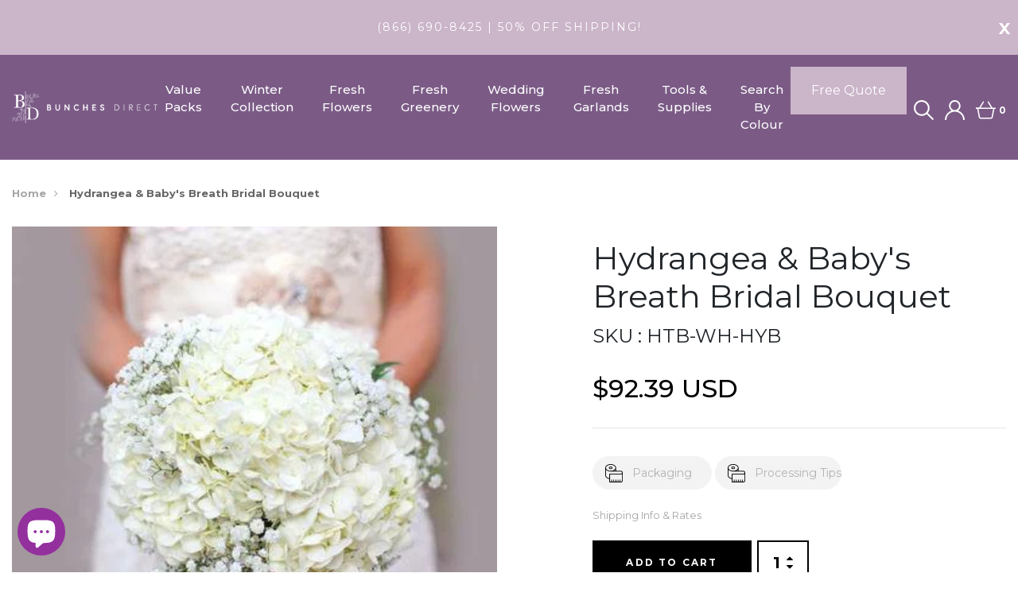

--- FILE ---
content_type: text/html; charset=utf-8
request_url: https://bunchesdirect.com/products/hydrangea-babys-breath-bridal-bouquet
body_size: 35800
content:
<!DOCTYPE html>
<!--[if IE 8]><html class="no-js lt-ie9" lang="en"> <![endif]-->
<!--[if IE 9 ]><html class="ie9 no-js"> <![endif]-->
<!--[if (gt IE 9)|!(IE)]><!--> <html class="no-js"> <!--<![endif]-->
<head>

  
  <!-- Global site tag (gtag.js) - Google Ads: 973270195 --> <script async src="https://www.googletagmanager.com/gtag/js?id=AW-973270195"></script> <script> window.dataLayer = window.dataLayer || []; function gtag(){dataLayer.push(arguments);} gtag('js', new Date()); gtag('config', 'AW-973270195'); </script> 
  
  <!-- Basic page needs ================================================== -->
  <meta charset="utf-8">
  <meta http-equiv="X-UA-Compatible" content="IE=edge">
  
<!-- Google Tag Manager -->
<script>(function(w,d,s,l,i){w[l]=w[l]||[];w[l].push({'gtm.start':
new Date().getTime(),event:'gtm.js'});var f=d.getElementsByTagName(s)[0],
j=d.createElement(s),dl=l!='dataLayer'?'&l='+l:'';j.async=true;j.src=
'https://www.googletagmanager.com/gtm.js?id='+i+dl;f.parentNode.insertBefore(j,f);
})(window,document,'script','dataLayer','GTM-55BXZ9P');</script>
<!-- End Google Tag Manager -->
  
  
  
  
  <title>Hydrangea &amp; Baby&#39;s Breath Bridal Bouquet &ndash; Bunches Direct USA</title>
  
  <!-- Title and description ================================================== -->
  
  <meta name="description" content="Babys Breath, bridal bouquet, classic, Hydrangeas, pearl pins, white, white ribbon">
  
  
  
 
  <!-- Helpers ================================================== -->
  <!-- /snippets/social-meta-tags.liquid -->



<link rel="shortcut icon" href="//bunchesdirect.com/cdn/shop/t/4/assets/favicon.png?v=70784743780370547261624304411" type="image/png" />

<link rel="apple-touch-icon-precomposed" href="//bunchesdirect.com/cdn/shop/t/4/assets/icon-for-mobile.png?v=111578304986022637281624304424" />
<link rel="apple-touch-icon-precomposed" sizes="57x57" href="//bunchesdirect.com/cdn/shop/t/4/assets/icon-for-mobile_57x57.png?v=111578304986022637281624304424" />
<link rel="apple-touch-icon-precomposed" sizes="60x60" href="//bunchesdirect.com/cdn/shop/t/4/assets/icon-for-mobile_60x60.png?v=111578304986022637281624304424" />
<link rel="apple-touch-icon-precomposed" sizes="72x72" href="//bunchesdirect.com/cdn/shop/t/4/assets/icon-for-mobile_72x72.png?v=111578304986022637281624304424" />
<link rel="apple-touch-icon-precomposed" sizes="76x76" href="//bunchesdirect.com/cdn/shop/t/4/assets/icon-for-mobile_76x76.png?v=111578304986022637281624304424" />
<link rel="apple-touch-icon-precomposed" sizes="114x114" href="//bunchesdirect.com/cdn/shop/t/4/assets/icon-for-mobile_114x114.png?v=111578304986022637281624304424" />
<link rel="apple-touch-icon-precomposed" sizes="120x120" href="//bunchesdirect.com/cdn/shop/t/4/assets/icon-for-mobile_120x120.png?v=111578304986022637281624304424" />
<link rel="apple-touch-icon-precomposed" sizes="144x144" href="//bunchesdirect.com/cdn/shop/t/4/assets/icon-for-mobile_144x144.png?v=111578304986022637281624304424" />
<link rel="apple-touch-icon-precomposed" sizes="152x152" href="//bunchesdirect.com/cdn/shop/t/4/assets/icon-for-mobile_152x152.png?v=111578304986022637281624304424" />



  <meta property="og:type" content="product">
  <meta property="og:title" content="Hydrangea &amp; Baby&#39;s Breath Bridal Bouquet">
  
  <meta property="og:image" content="http://bunchesdirect.com/cdn/shop/products/classic-white-hydrangea-wedding-bouquet_877_grande.jpg?v=1623936010">
  <meta property="og:image:secure_url" content="https://bunchesdirect.com/cdn/shop/products/classic-white-hydrangea-wedding-bouquet_877_grande.jpg?v=1623936010">
  
  <meta property="og:price:amount" content="92.39">
  <meta property="og:price:currency" content="USD">


  <meta property="og:description" content="Babys Breath, bridal bouquet, classic, Hydrangeas, pearl pins, white, white ribbon">

  <meta property="og:url" content="https://bunchesdirect.com/products/hydrangea-babys-breath-bridal-bouquet">
  <meta property="og:site_name" content="Bunches Direct USA">





<meta name="twitter:card" content="summary">

  <meta name="twitter:title" content="Hydrangea & Baby's Breath Bridal Bouquet">
  <meta name="twitter:description" content="Babys Breath, bridal bouquet, classic, Hydrangeas, pearl pins, white, white ribbon">
  <meta name="twitter:image" content="https://bunchesdirect.com/cdn/shop/products/classic-white-hydrangea-wedding-bouquet_877_medium.jpg?v=1623936010">
  <meta name="twitter:image:width" content="240">
  <meta name="twitter:image:height" content="240">


  <link rel="canonical" href="https://bunchesdirect.com/products/hydrangea-babys-breath-bridal-bouquet">
  <meta name="viewport" content="width=device-width,initial-scale=1">
  <meta name="theme-color" content="#7B5B86">
  <link rel="icon" href="//bunchesdirect.com/cdn/shop/t/4/assets/favicon.png?v=70784743780370547261624304411" type="image/png" sizes="16x16">

  <!-- font -->
  











<script type="text/javascript">
  WebFontConfig = {
    google: { families: [ 
      
        'Montserrat:100,200,300,400,500,600,700,800,900'
	  
      
      
      	
      		,
      	      
        'Montserrat:100,200,300,400,500,600,700,800,900'
	  
      
      
      	
      		,
      	      
        'Montserrat:100,200,300,400,500,600,700,800,900'
	  
      
    ] }
  };
  (function() {
    var wf = document.createElement('script');
    wf.src = ('https:' == document.location.protocol ? 'https' : 'http') +
      '://ajax.googleapis.com/ajax/libs/webfont/1/webfont.js';
    wf.type = 'text/javascript';
    wf.async = 'true';
    var s = document.getElementsByTagName('script')[0];
    s.parentNode.insertBefore(wf, s);
  })(); 
</script>

  <link href="https://fonts.googleapis.com/css?family=Roboto:300,300i,400,400i,500,500i,700,700i" rel="stylesheet">

 
  
  <!-- CSS ================================================== -->
  
  <link href="//bunchesdirect.com/cdn/shop/t/4/assets/timber.scss.css?v=118326210228800891831768591058" rel="stylesheet" type="text/css" media="all" />
  
  

  <link href="//bunchesdirect.com/cdn/shop/t/4/assets/bootstrap.min.css?v=121287910720252085271624304398" rel="stylesheet" type="text/css" media="all" />
  <link href="//bunchesdirect.com/cdn/shop/t/4/assets/themify-icons.css?v=17828378678609318721624304470" rel="stylesheet" type="text/css" media="all" />
  <link href="//bunchesdirect.com/cdn/shop/t/4/assets/font-awesome.min.css?v=21869632697367095781624304416" rel="stylesheet" type="text/css" media="all" />
  <link href="//bunchesdirect.com/cdn/shop/t/4/assets/iconname.css?v=36392354935465493491624304425" rel="stylesheet" type="text/css" media="all" />
  <link href="//bunchesdirect.com/cdn/shop/t/4/assets/slick.css?v=98340474046176884051624304464" rel="stylesheet" type="text/css" media="all" />
  <link href="//bunchesdirect.com/cdn/shop/t/4/assets/slick-theme.css?v=26592591803375126621624304464" rel="stylesheet" type="text/css" media="all" />
  <link href="//bunchesdirect.com/cdn/shop/t/4/assets/jquery.fancybox.min.css?v=55675584413537998841624304436" rel="stylesheet" type="text/css" media="all" />
  <link href="//bunchesdirect.com/cdn/shop/t/4/assets/threesixty.css?v=70751296875145299501624304472" rel="stylesheet" type="text/css" media="all" />
  <link href="//bunchesdirect.com/cdn/shop/t/4/assets/style-main.scss.css?v=59931383972014381551681765536" rel="stylesheet" type="text/css" media="all" />
  <link href="//bunchesdirect.com/cdn/shop/t/4/assets/engo-customize.scss.css?v=117652008697440808971624304509" rel="stylesheet" type="text/css" media="all" />
  <link href="//bunchesdirect.com/cdn/shop/t/4/assets/owl.carousel.min.css?v=91558588541708279691624304456" rel="stylesheet" type="text/css" media="all" />
  <link href="//bunchesdirect.com/cdn/shop/t/4/assets/owl.theme.default.min.css?v=27113859808548633721624304458" rel="stylesheet" type="text/css" media="all" />
  <link href="//bunchesdirect.com/cdn/shop/t/4/assets/owl.custom.css?v=95195751622182991361624304457" rel="stylesheet" type="text/css" media="all" />

  <!-- Header hook for plugins ================================================== -->
  



<script>window.performance && window.performance.mark && window.performance.mark('shopify.content_for_header.start');</script><meta name="google-site-verification" content="WnyhZNAHZL6MLcT1S0b5xtpkMKMa7gP3rPhTGWkPeKw">
<meta id="shopify-digital-wallet" name="shopify-digital-wallet" content="/57527337109/digital_wallets/dialog">
<meta name="shopify-checkout-api-token" content="462191b3aa276ebb1ca1744e32f92bea">
<link rel="alternate" type="application/json+oembed" href="https://bunchesdirect.com/products/hydrangea-babys-breath-bridal-bouquet.oembed">
<script async="async" src="/checkouts/internal/preloads.js?locale=en-US"></script>
<link rel="preconnect" href="https://shop.app" crossorigin="anonymous">
<script async="async" src="https://shop.app/checkouts/internal/preloads.js?locale=en-US&shop_id=57527337109" crossorigin="anonymous"></script>
<script id="apple-pay-shop-capabilities" type="application/json">{"shopId":57527337109,"countryCode":"US","currencyCode":"USD","merchantCapabilities":["supports3DS"],"merchantId":"gid:\/\/shopify\/Shop\/57527337109","merchantName":"Bunches Direct USA","requiredBillingContactFields":["postalAddress","email","phone"],"requiredShippingContactFields":["postalAddress","email","phone"],"shippingType":"shipping","supportedNetworks":["visa","masterCard","amex","discover","elo","jcb"],"total":{"type":"pending","label":"Bunches Direct USA","amount":"1.00"},"shopifyPaymentsEnabled":true,"supportsSubscriptions":true}</script>
<script id="shopify-features" type="application/json">{"accessToken":"462191b3aa276ebb1ca1744e32f92bea","betas":["rich-media-storefront-analytics"],"domain":"bunchesdirect.com","predictiveSearch":true,"shopId":57527337109,"locale":"en"}</script>
<script>var Shopify = Shopify || {};
Shopify.shop = "bunches-direct-usa.myshopify.com";
Shopify.locale = "en";
Shopify.currency = {"active":"USD","rate":"1.0"};
Shopify.country = "US";
Shopify.theme = {"name":"Theme export  bunchesdirect-ca-dev-m-floza-aprl...","id":124071084181,"schema_name":"Floza","schema_version":"1.0.0","theme_store_id":null,"role":"main"};
Shopify.theme.handle = "null";
Shopify.theme.style = {"id":null,"handle":null};
Shopify.cdnHost = "bunchesdirect.com/cdn";
Shopify.routes = Shopify.routes || {};
Shopify.routes.root = "/";</script>
<script type="module">!function(o){(o.Shopify=o.Shopify||{}).modules=!0}(window);</script>
<script>!function(o){function n(){var o=[];function n(){o.push(Array.prototype.slice.apply(arguments))}return n.q=o,n}var t=o.Shopify=o.Shopify||{};t.loadFeatures=n(),t.autoloadFeatures=n()}(window);</script>
<script>
  window.ShopifyPay = window.ShopifyPay || {};
  window.ShopifyPay.apiHost = "shop.app\/pay";
  window.ShopifyPay.redirectState = null;
</script>
<script id="shop-js-analytics" type="application/json">{"pageType":"product"}</script>
<script defer="defer" async type="module" src="//bunchesdirect.com/cdn/shopifycloud/shop-js/modules/v2/client.init-shop-cart-sync_BT-GjEfc.en.esm.js"></script>
<script defer="defer" async type="module" src="//bunchesdirect.com/cdn/shopifycloud/shop-js/modules/v2/chunk.common_D58fp_Oc.esm.js"></script>
<script defer="defer" async type="module" src="//bunchesdirect.com/cdn/shopifycloud/shop-js/modules/v2/chunk.modal_xMitdFEc.esm.js"></script>
<script type="module">
  await import("//bunchesdirect.com/cdn/shopifycloud/shop-js/modules/v2/client.init-shop-cart-sync_BT-GjEfc.en.esm.js");
await import("//bunchesdirect.com/cdn/shopifycloud/shop-js/modules/v2/chunk.common_D58fp_Oc.esm.js");
await import("//bunchesdirect.com/cdn/shopifycloud/shop-js/modules/v2/chunk.modal_xMitdFEc.esm.js");

  window.Shopify.SignInWithShop?.initShopCartSync?.({"fedCMEnabled":true,"windoidEnabled":true});

</script>
<script defer="defer" async type="module" src="//bunchesdirect.com/cdn/shopifycloud/shop-js/modules/v2/client.payment-terms_Ci9AEqFq.en.esm.js"></script>
<script defer="defer" async type="module" src="//bunchesdirect.com/cdn/shopifycloud/shop-js/modules/v2/chunk.common_D58fp_Oc.esm.js"></script>
<script defer="defer" async type="module" src="//bunchesdirect.com/cdn/shopifycloud/shop-js/modules/v2/chunk.modal_xMitdFEc.esm.js"></script>
<script type="module">
  await import("//bunchesdirect.com/cdn/shopifycloud/shop-js/modules/v2/client.payment-terms_Ci9AEqFq.en.esm.js");
await import("//bunchesdirect.com/cdn/shopifycloud/shop-js/modules/v2/chunk.common_D58fp_Oc.esm.js");
await import("//bunchesdirect.com/cdn/shopifycloud/shop-js/modules/v2/chunk.modal_xMitdFEc.esm.js");

  
</script>
<script>
  window.Shopify = window.Shopify || {};
  if (!window.Shopify.featureAssets) window.Shopify.featureAssets = {};
  window.Shopify.featureAssets['shop-js'] = {"shop-cart-sync":["modules/v2/client.shop-cart-sync_DZOKe7Ll.en.esm.js","modules/v2/chunk.common_D58fp_Oc.esm.js","modules/v2/chunk.modal_xMitdFEc.esm.js"],"init-fed-cm":["modules/v2/client.init-fed-cm_B6oLuCjv.en.esm.js","modules/v2/chunk.common_D58fp_Oc.esm.js","modules/v2/chunk.modal_xMitdFEc.esm.js"],"shop-cash-offers":["modules/v2/client.shop-cash-offers_D2sdYoxE.en.esm.js","modules/v2/chunk.common_D58fp_Oc.esm.js","modules/v2/chunk.modal_xMitdFEc.esm.js"],"shop-login-button":["modules/v2/client.shop-login-button_QeVjl5Y3.en.esm.js","modules/v2/chunk.common_D58fp_Oc.esm.js","modules/v2/chunk.modal_xMitdFEc.esm.js"],"pay-button":["modules/v2/client.pay-button_DXTOsIq6.en.esm.js","modules/v2/chunk.common_D58fp_Oc.esm.js","modules/v2/chunk.modal_xMitdFEc.esm.js"],"shop-button":["modules/v2/client.shop-button_DQZHx9pm.en.esm.js","modules/v2/chunk.common_D58fp_Oc.esm.js","modules/v2/chunk.modal_xMitdFEc.esm.js"],"avatar":["modules/v2/client.avatar_BTnouDA3.en.esm.js"],"init-windoid":["modules/v2/client.init-windoid_CR1B-cfM.en.esm.js","modules/v2/chunk.common_D58fp_Oc.esm.js","modules/v2/chunk.modal_xMitdFEc.esm.js"],"init-shop-for-new-customer-accounts":["modules/v2/client.init-shop-for-new-customer-accounts_C_vY_xzh.en.esm.js","modules/v2/client.shop-login-button_QeVjl5Y3.en.esm.js","modules/v2/chunk.common_D58fp_Oc.esm.js","modules/v2/chunk.modal_xMitdFEc.esm.js"],"init-shop-email-lookup-coordinator":["modules/v2/client.init-shop-email-lookup-coordinator_BI7n9ZSv.en.esm.js","modules/v2/chunk.common_D58fp_Oc.esm.js","modules/v2/chunk.modal_xMitdFEc.esm.js"],"init-shop-cart-sync":["modules/v2/client.init-shop-cart-sync_BT-GjEfc.en.esm.js","modules/v2/chunk.common_D58fp_Oc.esm.js","modules/v2/chunk.modal_xMitdFEc.esm.js"],"shop-toast-manager":["modules/v2/client.shop-toast-manager_DiYdP3xc.en.esm.js","modules/v2/chunk.common_D58fp_Oc.esm.js","modules/v2/chunk.modal_xMitdFEc.esm.js"],"init-customer-accounts":["modules/v2/client.init-customer-accounts_D9ZNqS-Q.en.esm.js","modules/v2/client.shop-login-button_QeVjl5Y3.en.esm.js","modules/v2/chunk.common_D58fp_Oc.esm.js","modules/v2/chunk.modal_xMitdFEc.esm.js"],"init-customer-accounts-sign-up":["modules/v2/client.init-customer-accounts-sign-up_iGw4briv.en.esm.js","modules/v2/client.shop-login-button_QeVjl5Y3.en.esm.js","modules/v2/chunk.common_D58fp_Oc.esm.js","modules/v2/chunk.modal_xMitdFEc.esm.js"],"shop-follow-button":["modules/v2/client.shop-follow-button_CqMgW2wH.en.esm.js","modules/v2/chunk.common_D58fp_Oc.esm.js","modules/v2/chunk.modal_xMitdFEc.esm.js"],"checkout-modal":["modules/v2/client.checkout-modal_xHeaAweL.en.esm.js","modules/v2/chunk.common_D58fp_Oc.esm.js","modules/v2/chunk.modal_xMitdFEc.esm.js"],"shop-login":["modules/v2/client.shop-login_D91U-Q7h.en.esm.js","modules/v2/chunk.common_D58fp_Oc.esm.js","modules/v2/chunk.modal_xMitdFEc.esm.js"],"lead-capture":["modules/v2/client.lead-capture_BJmE1dJe.en.esm.js","modules/v2/chunk.common_D58fp_Oc.esm.js","modules/v2/chunk.modal_xMitdFEc.esm.js"],"payment-terms":["modules/v2/client.payment-terms_Ci9AEqFq.en.esm.js","modules/v2/chunk.common_D58fp_Oc.esm.js","modules/v2/chunk.modal_xMitdFEc.esm.js"]};
</script>
<script>(function() {
  var isLoaded = false;
  function asyncLoad() {
    if (isLoaded) return;
    isLoaded = true;
    var urls = ["https:\/\/formbuilder.hulkapps.com\/skeletopapp.js?shop=bunches-direct-usa.myshopify.com","https:\/\/app.avada.io\/avada-sdk.min.js?shop=bunches-direct-usa.myshopify.com"];
    for (var i = 0; i < urls.length; i++) {
      var s = document.createElement('script');
      s.type = 'text/javascript';
      s.async = true;
      s.src = urls[i];
      var x = document.getElementsByTagName('script')[0];
      x.parentNode.insertBefore(s, x);
    }
  };
  if(window.attachEvent) {
    window.attachEvent('onload', asyncLoad);
  } else {
    window.addEventListener('load', asyncLoad, false);
  }
})();</script>
<script id="__st">var __st={"a":57527337109,"offset":-18000,"reqid":"69763633-dee8-4dbf-9683-529cd7935dcd-1769268333","pageurl":"bunchesdirect.com\/products\/hydrangea-babys-breath-bridal-bouquet","u":"044e7c4cae28","p":"product","rtyp":"product","rid":6918739820693};</script>
<script>window.ShopifyPaypalV4VisibilityTracking = true;</script>
<script id="captcha-bootstrap">!function(){'use strict';const t='contact',e='account',n='new_comment',o=[[t,t],['blogs',n],['comments',n],[t,'customer']],c=[[e,'customer_login'],[e,'guest_login'],[e,'recover_customer_password'],[e,'create_customer']],r=t=>t.map((([t,e])=>`form[action*='/${t}']:not([data-nocaptcha='true']) input[name='form_type'][value='${e}']`)).join(','),a=t=>()=>t?[...document.querySelectorAll(t)].map((t=>t.form)):[];function s(){const t=[...o],e=r(t);return a(e)}const i='password',u='form_key',d=['recaptcha-v3-token','g-recaptcha-response','h-captcha-response',i],f=()=>{try{return window.sessionStorage}catch{return}},m='__shopify_v',_=t=>t.elements[u];function p(t,e,n=!1){try{const o=window.sessionStorage,c=JSON.parse(o.getItem(e)),{data:r}=function(t){const{data:e,action:n}=t;return t[m]||n?{data:e,action:n}:{data:t,action:n}}(c);for(const[e,n]of Object.entries(r))t.elements[e]&&(t.elements[e].value=n);n&&o.removeItem(e)}catch(o){console.error('form repopulation failed',{error:o})}}const l='form_type',E='cptcha';function T(t){t.dataset[E]=!0}const w=window,h=w.document,L='Shopify',v='ce_forms',y='captcha';let A=!1;((t,e)=>{const n=(g='f06e6c50-85a8-45c8-87d0-21a2b65856fe',I='https://cdn.shopify.com/shopifycloud/storefront-forms-hcaptcha/ce_storefront_forms_captcha_hcaptcha.v1.5.2.iife.js',D={infoText:'Protected by hCaptcha',privacyText:'Privacy',termsText:'Terms'},(t,e,n)=>{const o=w[L][v],c=o.bindForm;if(c)return c(t,g,e,D).then(n);var r;o.q.push([[t,g,e,D],n]),r=I,A||(h.body.append(Object.assign(h.createElement('script'),{id:'captcha-provider',async:!0,src:r})),A=!0)});var g,I,D;w[L]=w[L]||{},w[L][v]=w[L][v]||{},w[L][v].q=[],w[L][y]=w[L][y]||{},w[L][y].protect=function(t,e){n(t,void 0,e),T(t)},Object.freeze(w[L][y]),function(t,e,n,w,h,L){const[v,y,A,g]=function(t,e,n){const i=e?o:[],u=t?c:[],d=[...i,...u],f=r(d),m=r(i),_=r(d.filter((([t,e])=>n.includes(e))));return[a(f),a(m),a(_),s()]}(w,h,L),I=t=>{const e=t.target;return e instanceof HTMLFormElement?e:e&&e.form},D=t=>v().includes(t);t.addEventListener('submit',(t=>{const e=I(t);if(!e)return;const n=D(e)&&!e.dataset.hcaptchaBound&&!e.dataset.recaptchaBound,o=_(e),c=g().includes(e)&&(!o||!o.value);(n||c)&&t.preventDefault(),c&&!n&&(function(t){try{if(!f())return;!function(t){const e=f();if(!e)return;const n=_(t);if(!n)return;const o=n.value;o&&e.removeItem(o)}(t);const e=Array.from(Array(32),(()=>Math.random().toString(36)[2])).join('');!function(t,e){_(t)||t.append(Object.assign(document.createElement('input'),{type:'hidden',name:u})),t.elements[u].value=e}(t,e),function(t,e){const n=f();if(!n)return;const o=[...t.querySelectorAll(`input[type='${i}']`)].map((({name:t})=>t)),c=[...d,...o],r={};for(const[a,s]of new FormData(t).entries())c.includes(a)||(r[a]=s);n.setItem(e,JSON.stringify({[m]:1,action:t.action,data:r}))}(t,e)}catch(e){console.error('failed to persist form',e)}}(e),e.submit())}));const S=(t,e)=>{t&&!t.dataset[E]&&(n(t,e.some((e=>e===t))),T(t))};for(const o of['focusin','change'])t.addEventListener(o,(t=>{const e=I(t);D(e)&&S(e,y())}));const B=e.get('form_key'),M=e.get(l),P=B&&M;t.addEventListener('DOMContentLoaded',(()=>{const t=y();if(P)for(const e of t)e.elements[l].value===M&&p(e,B);[...new Set([...A(),...v().filter((t=>'true'===t.dataset.shopifyCaptcha))])].forEach((e=>S(e,t)))}))}(h,new URLSearchParams(w.location.search),n,t,e,['guest_login'])})(!0,!0)}();</script>
<script integrity="sha256-4kQ18oKyAcykRKYeNunJcIwy7WH5gtpwJnB7kiuLZ1E=" data-source-attribution="shopify.loadfeatures" defer="defer" src="//bunchesdirect.com/cdn/shopifycloud/storefront/assets/storefront/load_feature-a0a9edcb.js" crossorigin="anonymous"></script>
<script crossorigin="anonymous" defer="defer" src="//bunchesdirect.com/cdn/shopifycloud/storefront/assets/shopify_pay/storefront-65b4c6d7.js?v=20250812"></script>
<script data-source-attribution="shopify.dynamic_checkout.dynamic.init">var Shopify=Shopify||{};Shopify.PaymentButton=Shopify.PaymentButton||{isStorefrontPortableWallets:!0,init:function(){window.Shopify.PaymentButton.init=function(){};var t=document.createElement("script");t.src="https://bunchesdirect.com/cdn/shopifycloud/portable-wallets/latest/portable-wallets.en.js",t.type="module",document.head.appendChild(t)}};
</script>
<script data-source-attribution="shopify.dynamic_checkout.buyer_consent">
  function portableWalletsHideBuyerConsent(e){var t=document.getElementById("shopify-buyer-consent"),n=document.getElementById("shopify-subscription-policy-button");t&&n&&(t.classList.add("hidden"),t.setAttribute("aria-hidden","true"),n.removeEventListener("click",e))}function portableWalletsShowBuyerConsent(e){var t=document.getElementById("shopify-buyer-consent"),n=document.getElementById("shopify-subscription-policy-button");t&&n&&(t.classList.remove("hidden"),t.removeAttribute("aria-hidden"),n.addEventListener("click",e))}window.Shopify?.PaymentButton&&(window.Shopify.PaymentButton.hideBuyerConsent=portableWalletsHideBuyerConsent,window.Shopify.PaymentButton.showBuyerConsent=portableWalletsShowBuyerConsent);
</script>
<script data-source-attribution="shopify.dynamic_checkout.cart.bootstrap">document.addEventListener("DOMContentLoaded",(function(){function t(){return document.querySelector("shopify-accelerated-checkout-cart, shopify-accelerated-checkout")}if(t())Shopify.PaymentButton.init();else{new MutationObserver((function(e,n){t()&&(Shopify.PaymentButton.init(),n.disconnect())})).observe(document.body,{childList:!0,subtree:!0})}}));
</script>
<link id="shopify-accelerated-checkout-styles" rel="stylesheet" media="screen" href="https://bunchesdirect.com/cdn/shopifycloud/portable-wallets/latest/accelerated-checkout-backwards-compat.css" crossorigin="anonymous">
<style id="shopify-accelerated-checkout-cart">
        #shopify-buyer-consent {
  margin-top: 1em;
  display: inline-block;
  width: 100%;
}

#shopify-buyer-consent.hidden {
  display: none;
}

#shopify-subscription-policy-button {
  background: none;
  border: none;
  padding: 0;
  text-decoration: underline;
  font-size: inherit;
  cursor: pointer;
}

#shopify-subscription-policy-button::before {
  box-shadow: none;
}

      </style>

<script>window.performance && window.performance.mark && window.performance.mark('shopify.content_for_header.end');</script>
  <!-- /snippets/oldIE-js.liquid -->


<!--[if lt IE 9]>
<script src="//cdnjs.cloudflare.com/ajax/libs/html5shiv/3.7.2/html5shiv.min.js" type="text/javascript"></script>
<script src="//bunchesdirect.com/cdn/shop/t/4/assets/respond.min.js?v=1026" type="text/javascript"></script>
<link href="//bunchesdirect.com/cdn/shop/t/4/assets/respond-proxy.html" id="respond-proxy" rel="respond-proxy" />
<link href="//bunchesdirect.com/search?q=a7192a3a0211cdcbe187502e33169962" id="respond-redirect" rel="respond-redirect" />
<script src="//bunchesdirect.com/search?q=a7192a3a0211cdcbe187502e33169962" type="text/javascript"></script>
<![endif]-->



  <script src="//ajax.googleapis.com/ajax/libs/jquery/1.11.0/jquery.min.js" type="text/javascript"></script>
  <script src="//bunchesdirect.com/cdn/shopifycloud/storefront/assets/themes_support/api.jquery-7ab1a3a4.js" type="text/javascript"></script>
  <script src="//bunchesdirect.com/cdn/shop/t/4/assets/modernizr-2.8.3.min.js?v=174727525422211915231624304444" type="text/javascript"></script>
  <script src="//bunchesdirect.com/cdn/shopifycloud/storefront/assets/themes_support/option_selection-b017cd28.js" type="text/javascript"></script>
  
  <script src="//bunchesdirect.com/cdn/shop/t/4/assets/owl.carousel.min.js?v=92705515932627721841624304456" type="text/javascript"></script>
  
  
  
  <link href="//bunchesdirect.com/cdn/shop/t/4/assets/devM-styles.css?v=168167810454714652911624907654" rel="stylesheet" type="text/css" media="all" />


  <script>
    window.ajax_cart = true;
    window.money_format = '${{amount}} USD';
    window.shop_currency = 'USD';
    window.show_multiple_currencies = true;
    window.loading_url = "//bunchesdirect.com/cdn/shop/t/4/assets/loader.gif?v=9076874988191347041624304438";
    window.use_color_swatch = true;
    window.product_image_resize = true;
    window.enable_sidebar_multiple_choice = true;

    window.file_url = "//bunchesdirect.com/cdn/shop/files/?v=1026";
    window.asset_url = "";
    window.images_size = {
      is_crop: true,
      ratio_width : 1,
      ratio_height : 1,
    };
    window.inventory_text = {
      in_stock: "In Stock",
      many_in_stock: "Translation missing: en.products.product.many_in_stock",
      out_of_stock: "Out Of Stock",
      add_to_cart: "Add to Cart",
      sold_out: "Sold Out",
      unavailable: "Unavailable"
    };

    window.sidebar_toggle = {
      show_sidebar_toggle: "Translation missing: en.general.sidebar_toggle.show_sidebar_toggle",
      hide_sidebar_toggle: "Translation missing: en.general.sidebar_toggle.hide_sidebar_toggle"
    };

  </script>

  
  

  <!-- /snippets/social-meta-tags.liquid -->



<link rel="shortcut icon" href="//bunchesdirect.com/cdn/shop/t/4/assets/favicon.png?v=70784743780370547261624304411" type="image/png" />

<link rel="apple-touch-icon-precomposed" href="//bunchesdirect.com/cdn/shop/t/4/assets/icon-for-mobile.png?v=111578304986022637281624304424" />
<link rel="apple-touch-icon-precomposed" sizes="57x57" href="//bunchesdirect.com/cdn/shop/t/4/assets/icon-for-mobile_57x57.png?v=111578304986022637281624304424" />
<link rel="apple-touch-icon-precomposed" sizes="60x60" href="//bunchesdirect.com/cdn/shop/t/4/assets/icon-for-mobile_60x60.png?v=111578304986022637281624304424" />
<link rel="apple-touch-icon-precomposed" sizes="72x72" href="//bunchesdirect.com/cdn/shop/t/4/assets/icon-for-mobile_72x72.png?v=111578304986022637281624304424" />
<link rel="apple-touch-icon-precomposed" sizes="76x76" href="//bunchesdirect.com/cdn/shop/t/4/assets/icon-for-mobile_76x76.png?v=111578304986022637281624304424" />
<link rel="apple-touch-icon-precomposed" sizes="114x114" href="//bunchesdirect.com/cdn/shop/t/4/assets/icon-for-mobile_114x114.png?v=111578304986022637281624304424" />
<link rel="apple-touch-icon-precomposed" sizes="120x120" href="//bunchesdirect.com/cdn/shop/t/4/assets/icon-for-mobile_120x120.png?v=111578304986022637281624304424" />
<link rel="apple-touch-icon-precomposed" sizes="144x144" href="//bunchesdirect.com/cdn/shop/t/4/assets/icon-for-mobile_144x144.png?v=111578304986022637281624304424" />
<link rel="apple-touch-icon-precomposed" sizes="152x152" href="//bunchesdirect.com/cdn/shop/t/4/assets/icon-for-mobile_152x152.png?v=111578304986022637281624304424" />



  <meta property="og:type" content="product">
  <meta property="og:title" content="Hydrangea &amp; Baby&#39;s Breath Bridal Bouquet">
  
  <meta property="og:image" content="http://bunchesdirect.com/cdn/shop/products/classic-white-hydrangea-wedding-bouquet_877_grande.jpg?v=1623936010">
  <meta property="og:image:secure_url" content="https://bunchesdirect.com/cdn/shop/products/classic-white-hydrangea-wedding-bouquet_877_grande.jpg?v=1623936010">
  
  <meta property="og:price:amount" content="92.39">
  <meta property="og:price:currency" content="USD">


  <meta property="og:description" content="Babys Breath, bridal bouquet, classic, Hydrangeas, pearl pins, white, white ribbon">

  <meta property="og:url" content="https://bunchesdirect.com/products/hydrangea-babys-breath-bridal-bouquet">
  <meta property="og:site_name" content="Bunches Direct USA">





<meta name="twitter:card" content="summary">

  <meta name="twitter:title" content="Hydrangea & Baby's Breath Bridal Bouquet">
  <meta name="twitter:description" content="Babys Breath, bridal bouquet, classic, Hydrangeas, pearl pins, white, white ribbon">
  <meta name="twitter:image" content="https://bunchesdirect.com/cdn/shop/products/classic-white-hydrangea-wedding-bouquet_877_medium.jpg?v=1623936010">
  <meta name="twitter:image:width" content="240">
  <meta name="twitter:image:height" content="240">



  <!--
<script async src="https://pagead2.googlesyndication.com/pagead/js/adsbygoogle.js?client=ca-pub-8813675387234488"
     crossorigin="anonymous"></script>
-->
  
<script src="https://cdn.shopify.com/extensions/e8878072-2f6b-4e89-8082-94b04320908d/inbox-1254/assets/inbox-chat-loader.js" type="text/javascript" defer="defer"></script>
<link href="https://monorail-edge.shopifysvc.com" rel="dns-prefetch">
<script>(function(){if ("sendBeacon" in navigator && "performance" in window) {try {var session_token_from_headers = performance.getEntriesByType('navigation')[0].serverTiming.find(x => x.name == '_s').description;} catch {var session_token_from_headers = undefined;}var session_cookie_matches = document.cookie.match(/_shopify_s=([^;]*)/);var session_token_from_cookie = session_cookie_matches && session_cookie_matches.length === 2 ? session_cookie_matches[1] : "";var session_token = session_token_from_headers || session_token_from_cookie || "";function handle_abandonment_event(e) {var entries = performance.getEntries().filter(function(entry) {return /monorail-edge.shopifysvc.com/.test(entry.name);});if (!window.abandonment_tracked && entries.length === 0) {window.abandonment_tracked = true;var currentMs = Date.now();var navigation_start = performance.timing.navigationStart;var payload = {shop_id: 57527337109,url: window.location.href,navigation_start,duration: currentMs - navigation_start,session_token,page_type: "product"};window.navigator.sendBeacon("https://monorail-edge.shopifysvc.com/v1/produce", JSON.stringify({schema_id: "online_store_buyer_site_abandonment/1.1",payload: payload,metadata: {event_created_at_ms: currentMs,event_sent_at_ms: currentMs}}));}}window.addEventListener('pagehide', handle_abandonment_event);}}());</script>
<script id="web-pixels-manager-setup">(function e(e,d,r,n,o){if(void 0===o&&(o={}),!Boolean(null===(a=null===(i=window.Shopify)||void 0===i?void 0:i.analytics)||void 0===a?void 0:a.replayQueue)){var i,a;window.Shopify=window.Shopify||{};var t=window.Shopify;t.analytics=t.analytics||{};var s=t.analytics;s.replayQueue=[],s.publish=function(e,d,r){return s.replayQueue.push([e,d,r]),!0};try{self.performance.mark("wpm:start")}catch(e){}var l=function(){var e={modern:/Edge?\/(1{2}[4-9]|1[2-9]\d|[2-9]\d{2}|\d{4,})\.\d+(\.\d+|)|Firefox\/(1{2}[4-9]|1[2-9]\d|[2-9]\d{2}|\d{4,})\.\d+(\.\d+|)|Chrom(ium|e)\/(9{2}|\d{3,})\.\d+(\.\d+|)|(Maci|X1{2}).+ Version\/(15\.\d+|(1[6-9]|[2-9]\d|\d{3,})\.\d+)([,.]\d+|)( \(\w+\)|)( Mobile\/\w+|) Safari\/|Chrome.+OPR\/(9{2}|\d{3,})\.\d+\.\d+|(CPU[ +]OS|iPhone[ +]OS|CPU[ +]iPhone|CPU IPhone OS|CPU iPad OS)[ +]+(15[._]\d+|(1[6-9]|[2-9]\d|\d{3,})[._]\d+)([._]\d+|)|Android:?[ /-](13[3-9]|1[4-9]\d|[2-9]\d{2}|\d{4,})(\.\d+|)(\.\d+|)|Android.+Firefox\/(13[5-9]|1[4-9]\d|[2-9]\d{2}|\d{4,})\.\d+(\.\d+|)|Android.+Chrom(ium|e)\/(13[3-9]|1[4-9]\d|[2-9]\d{2}|\d{4,})\.\d+(\.\d+|)|SamsungBrowser\/([2-9]\d|\d{3,})\.\d+/,legacy:/Edge?\/(1[6-9]|[2-9]\d|\d{3,})\.\d+(\.\d+|)|Firefox\/(5[4-9]|[6-9]\d|\d{3,})\.\d+(\.\d+|)|Chrom(ium|e)\/(5[1-9]|[6-9]\d|\d{3,})\.\d+(\.\d+|)([\d.]+$|.*Safari\/(?![\d.]+ Edge\/[\d.]+$))|(Maci|X1{2}).+ Version\/(10\.\d+|(1[1-9]|[2-9]\d|\d{3,})\.\d+)([,.]\d+|)( \(\w+\)|)( Mobile\/\w+|) Safari\/|Chrome.+OPR\/(3[89]|[4-9]\d|\d{3,})\.\d+\.\d+|(CPU[ +]OS|iPhone[ +]OS|CPU[ +]iPhone|CPU IPhone OS|CPU iPad OS)[ +]+(10[._]\d+|(1[1-9]|[2-9]\d|\d{3,})[._]\d+)([._]\d+|)|Android:?[ /-](13[3-9]|1[4-9]\d|[2-9]\d{2}|\d{4,})(\.\d+|)(\.\d+|)|Mobile Safari.+OPR\/([89]\d|\d{3,})\.\d+\.\d+|Android.+Firefox\/(13[5-9]|1[4-9]\d|[2-9]\d{2}|\d{4,})\.\d+(\.\d+|)|Android.+Chrom(ium|e)\/(13[3-9]|1[4-9]\d|[2-9]\d{2}|\d{4,})\.\d+(\.\d+|)|Android.+(UC? ?Browser|UCWEB|U3)[ /]?(15\.([5-9]|\d{2,})|(1[6-9]|[2-9]\d|\d{3,})\.\d+)\.\d+|SamsungBrowser\/(5\.\d+|([6-9]|\d{2,})\.\d+)|Android.+MQ{2}Browser\/(14(\.(9|\d{2,})|)|(1[5-9]|[2-9]\d|\d{3,})(\.\d+|))(\.\d+|)|K[Aa][Ii]OS\/(3\.\d+|([4-9]|\d{2,})\.\d+)(\.\d+|)/},d=e.modern,r=e.legacy,n=navigator.userAgent;return n.match(d)?"modern":n.match(r)?"legacy":"unknown"}(),u="modern"===l?"modern":"legacy",c=(null!=n?n:{modern:"",legacy:""})[u],f=function(e){return[e.baseUrl,"/wpm","/b",e.hashVersion,"modern"===e.buildTarget?"m":"l",".js"].join("")}({baseUrl:d,hashVersion:r,buildTarget:u}),m=function(e){var d=e.version,r=e.bundleTarget,n=e.surface,o=e.pageUrl,i=e.monorailEndpoint;return{emit:function(e){var a=e.status,t=e.errorMsg,s=(new Date).getTime(),l=JSON.stringify({metadata:{event_sent_at_ms:s},events:[{schema_id:"web_pixels_manager_load/3.1",payload:{version:d,bundle_target:r,page_url:o,status:a,surface:n,error_msg:t},metadata:{event_created_at_ms:s}}]});if(!i)return console&&console.warn&&console.warn("[Web Pixels Manager] No Monorail endpoint provided, skipping logging."),!1;try{return self.navigator.sendBeacon.bind(self.navigator)(i,l)}catch(e){}var u=new XMLHttpRequest;try{return u.open("POST",i,!0),u.setRequestHeader("Content-Type","text/plain"),u.send(l),!0}catch(e){return console&&console.warn&&console.warn("[Web Pixels Manager] Got an unhandled error while logging to Monorail."),!1}}}}({version:r,bundleTarget:l,surface:e.surface,pageUrl:self.location.href,monorailEndpoint:e.monorailEndpoint});try{o.browserTarget=l,function(e){var d=e.src,r=e.async,n=void 0===r||r,o=e.onload,i=e.onerror,a=e.sri,t=e.scriptDataAttributes,s=void 0===t?{}:t,l=document.createElement("script"),u=document.querySelector("head"),c=document.querySelector("body");if(l.async=n,l.src=d,a&&(l.integrity=a,l.crossOrigin="anonymous"),s)for(var f in s)if(Object.prototype.hasOwnProperty.call(s,f))try{l.dataset[f]=s[f]}catch(e){}if(o&&l.addEventListener("load",o),i&&l.addEventListener("error",i),u)u.appendChild(l);else{if(!c)throw new Error("Did not find a head or body element to append the script");c.appendChild(l)}}({src:f,async:!0,onload:function(){if(!function(){var e,d;return Boolean(null===(d=null===(e=window.Shopify)||void 0===e?void 0:e.analytics)||void 0===d?void 0:d.initialized)}()){var d=window.webPixelsManager.init(e)||void 0;if(d){var r=window.Shopify.analytics;r.replayQueue.forEach((function(e){var r=e[0],n=e[1],o=e[2];d.publishCustomEvent(r,n,o)})),r.replayQueue=[],r.publish=d.publishCustomEvent,r.visitor=d.visitor,r.initialized=!0}}},onerror:function(){return m.emit({status:"failed",errorMsg:"".concat(f," has failed to load")})},sri:function(e){var d=/^sha384-[A-Za-z0-9+/=]+$/;return"string"==typeof e&&d.test(e)}(c)?c:"",scriptDataAttributes:o}),m.emit({status:"loading"})}catch(e){m.emit({status:"failed",errorMsg:(null==e?void 0:e.message)||"Unknown error"})}}})({shopId: 57527337109,storefrontBaseUrl: "https://bunchesdirect.com",extensionsBaseUrl: "https://extensions.shopifycdn.com/cdn/shopifycloud/web-pixels-manager",monorailEndpoint: "https://monorail-edge.shopifysvc.com/unstable/produce_batch",surface: "storefront-renderer",enabledBetaFlags: ["2dca8a86"],webPixelsConfigList: [{"id":"946012415","configuration":"{\"pixel_id\":\"1201417865095013\",\"pixel_type\":\"facebook_pixel\"}","eventPayloadVersion":"v1","runtimeContext":"OPEN","scriptVersion":"ca16bc87fe92b6042fbaa3acc2fbdaa6","type":"APP","apiClientId":2329312,"privacyPurposes":["ANALYTICS","MARKETING","SALE_OF_DATA"],"dataSharingAdjustments":{"protectedCustomerApprovalScopes":["read_customer_address","read_customer_email","read_customer_name","read_customer_personal_data","read_customer_phone"]}},{"id":"539820287","configuration":"{\"config\":\"{\\\"google_tag_ids\\\":[\\\"G-415Y5ECK5T\\\",\\\"AW-973270195\\\",\\\"GT-MJBNJ6D\\\",\\\"GT-973270195\\\"],\\\"target_country\\\":\\\"US\\\",\\\"gtag_events\\\":[{\\\"type\\\":\\\"search\\\",\\\"action_label\\\":[\\\"G-415Y5ECK5T\\\",\\\"AW-973270195\\\/jO0FCIiNk9QaELPZi9AD\\\"]},{\\\"type\\\":\\\"begin_checkout\\\",\\\"action_label\\\":[\\\"G-415Y5ECK5T\\\",\\\"AW-973270195\\\/6io4CLKKk9QaELPZi9AD\\\"]},{\\\"type\\\":\\\"view_item\\\",\\\"action_label\\\":[\\\"G-415Y5ECK5T\\\",\\\"AW-973270195\\\/dhIOCLuKk9QaELPZi9AD\\\",\\\"MC-SGMH5Y13JP\\\"]},{\\\"type\\\":\\\"purchase\\\",\\\"action_label\\\":[\\\"G-415Y5ECK5T\\\",\\\"AW-973270195\\\/JYIACK-Kk9QaELPZi9AD\\\",\\\"MC-SGMH5Y13JP\\\"]},{\\\"type\\\":\\\"page_view\\\",\\\"action_label\\\":[\\\"G-415Y5ECK5T\\\",\\\"AW-973270195\\\/h3QgCLiKk9QaELPZi9AD\\\",\\\"MC-SGMH5Y13JP\\\"]},{\\\"type\\\":\\\"add_payment_info\\\",\\\"action_label\\\":[\\\"G-415Y5ECK5T\\\",\\\"AW-973270195\\\/ZbJ9CIuNk9QaELPZi9AD\\\"]},{\\\"type\\\":\\\"add_to_cart\\\",\\\"action_label\\\":[\\\"G-415Y5ECK5T\\\",\\\"AW-973270195\\\/R8x0CLWKk9QaELPZi9AD\\\"]}],\\\"enable_monitoring_mode\\\":false}\"}","eventPayloadVersion":"v1","runtimeContext":"OPEN","scriptVersion":"b2a88bafab3e21179ed38636efcd8a93","type":"APP","apiClientId":1780363,"privacyPurposes":[],"dataSharingAdjustments":{"protectedCustomerApprovalScopes":["read_customer_address","read_customer_email","read_customer_name","read_customer_personal_data","read_customer_phone"]}},{"id":"82706687","configuration":"{\"tagID\":\"2613691039647\"}","eventPayloadVersion":"v1","runtimeContext":"STRICT","scriptVersion":"18031546ee651571ed29edbe71a3550b","type":"APP","apiClientId":3009811,"privacyPurposes":["ANALYTICS","MARKETING","SALE_OF_DATA"],"dataSharingAdjustments":{"protectedCustomerApprovalScopes":["read_customer_address","read_customer_email","read_customer_name","read_customer_personal_data","read_customer_phone"]}},{"id":"shopify-app-pixel","configuration":"{}","eventPayloadVersion":"v1","runtimeContext":"STRICT","scriptVersion":"0450","apiClientId":"shopify-pixel","type":"APP","privacyPurposes":["ANALYTICS","MARKETING"]},{"id":"shopify-custom-pixel","eventPayloadVersion":"v1","runtimeContext":"LAX","scriptVersion":"0450","apiClientId":"shopify-pixel","type":"CUSTOM","privacyPurposes":["ANALYTICS","MARKETING"]}],isMerchantRequest: false,initData: {"shop":{"name":"Bunches Direct USA","paymentSettings":{"currencyCode":"USD"},"myshopifyDomain":"bunches-direct-usa.myshopify.com","countryCode":"US","storefrontUrl":"https:\/\/bunchesdirect.com"},"customer":null,"cart":null,"checkout":null,"productVariants":[{"price":{"amount":92.39,"currencyCode":"USD"},"product":{"title":"Hydrangea \u0026 Baby's Breath Bridal Bouquet","vendor":"Bunches Direct USA","id":"6918739820693","untranslatedTitle":"Hydrangea \u0026 Baby's Breath Bridal Bouquet","url":"\/products\/hydrangea-babys-breath-bridal-bouquet","type":"Bridal Bouquet"},"id":"40353091780757","image":{"src":"\/\/bunchesdirect.com\/cdn\/shop\/products\/classic-white-hydrangea-wedding-bouquet_877.jpg?v=1623936010"},"sku":"htb-wh-hyb","title":"Default Title","untranslatedTitle":"Default Title"}],"purchasingCompany":null},},"https://bunchesdirect.com/cdn","fcfee988w5aeb613cpc8e4bc33m6693e112",{"modern":"","legacy":""},{"shopId":"57527337109","storefrontBaseUrl":"https:\/\/bunchesdirect.com","extensionBaseUrl":"https:\/\/extensions.shopifycdn.com\/cdn\/shopifycloud\/web-pixels-manager","surface":"storefront-renderer","enabledBetaFlags":"[\"2dca8a86\"]","isMerchantRequest":"false","hashVersion":"fcfee988w5aeb613cpc8e4bc33m6693e112","publish":"custom","events":"[[\"page_viewed\",{}],[\"product_viewed\",{\"productVariant\":{\"price\":{\"amount\":92.39,\"currencyCode\":\"USD\"},\"product\":{\"title\":\"Hydrangea \u0026 Baby's Breath Bridal Bouquet\",\"vendor\":\"Bunches Direct USA\",\"id\":\"6918739820693\",\"untranslatedTitle\":\"Hydrangea \u0026 Baby's Breath Bridal Bouquet\",\"url\":\"\/products\/hydrangea-babys-breath-bridal-bouquet\",\"type\":\"Bridal Bouquet\"},\"id\":\"40353091780757\",\"image\":{\"src\":\"\/\/bunchesdirect.com\/cdn\/shop\/products\/classic-white-hydrangea-wedding-bouquet_877.jpg?v=1623936010\"},\"sku\":\"htb-wh-hyb\",\"title\":\"Default Title\",\"untranslatedTitle\":\"Default Title\"}}]]"});</script><script>
  window.ShopifyAnalytics = window.ShopifyAnalytics || {};
  window.ShopifyAnalytics.meta = window.ShopifyAnalytics.meta || {};
  window.ShopifyAnalytics.meta.currency = 'USD';
  var meta = {"product":{"id":6918739820693,"gid":"gid:\/\/shopify\/Product\/6918739820693","vendor":"Bunches Direct USA","type":"Bridal Bouquet","handle":"hydrangea-babys-breath-bridal-bouquet","variants":[{"id":40353091780757,"price":9239,"name":"Hydrangea \u0026 Baby's Breath Bridal Bouquet","public_title":null,"sku":"htb-wh-hyb"}],"remote":false},"page":{"pageType":"product","resourceType":"product","resourceId":6918739820693,"requestId":"69763633-dee8-4dbf-9683-529cd7935dcd-1769268333"}};
  for (var attr in meta) {
    window.ShopifyAnalytics.meta[attr] = meta[attr];
  }
</script>
<script class="analytics">
  (function () {
    var customDocumentWrite = function(content) {
      var jquery = null;

      if (window.jQuery) {
        jquery = window.jQuery;
      } else if (window.Checkout && window.Checkout.$) {
        jquery = window.Checkout.$;
      }

      if (jquery) {
        jquery('body').append(content);
      }
    };

    var hasLoggedConversion = function(token) {
      if (token) {
        return document.cookie.indexOf('loggedConversion=' + token) !== -1;
      }
      return false;
    }

    var setCookieIfConversion = function(token) {
      if (token) {
        var twoMonthsFromNow = new Date(Date.now());
        twoMonthsFromNow.setMonth(twoMonthsFromNow.getMonth() + 2);

        document.cookie = 'loggedConversion=' + token + '; expires=' + twoMonthsFromNow;
      }
    }

    var trekkie = window.ShopifyAnalytics.lib = window.trekkie = window.trekkie || [];
    if (trekkie.integrations) {
      return;
    }
    trekkie.methods = [
      'identify',
      'page',
      'ready',
      'track',
      'trackForm',
      'trackLink'
    ];
    trekkie.factory = function(method) {
      return function() {
        var args = Array.prototype.slice.call(arguments);
        args.unshift(method);
        trekkie.push(args);
        return trekkie;
      };
    };
    for (var i = 0; i < trekkie.methods.length; i++) {
      var key = trekkie.methods[i];
      trekkie[key] = trekkie.factory(key);
    }
    trekkie.load = function(config) {
      trekkie.config = config || {};
      trekkie.config.initialDocumentCookie = document.cookie;
      var first = document.getElementsByTagName('script')[0];
      var script = document.createElement('script');
      script.type = 'text/javascript';
      script.onerror = function(e) {
        var scriptFallback = document.createElement('script');
        scriptFallback.type = 'text/javascript';
        scriptFallback.onerror = function(error) {
                var Monorail = {
      produce: function produce(monorailDomain, schemaId, payload) {
        var currentMs = new Date().getTime();
        var event = {
          schema_id: schemaId,
          payload: payload,
          metadata: {
            event_created_at_ms: currentMs,
            event_sent_at_ms: currentMs
          }
        };
        return Monorail.sendRequest("https://" + monorailDomain + "/v1/produce", JSON.stringify(event));
      },
      sendRequest: function sendRequest(endpointUrl, payload) {
        // Try the sendBeacon API
        if (window && window.navigator && typeof window.navigator.sendBeacon === 'function' && typeof window.Blob === 'function' && !Monorail.isIos12()) {
          var blobData = new window.Blob([payload], {
            type: 'text/plain'
          });

          if (window.navigator.sendBeacon(endpointUrl, blobData)) {
            return true;
          } // sendBeacon was not successful

        } // XHR beacon

        var xhr = new XMLHttpRequest();

        try {
          xhr.open('POST', endpointUrl);
          xhr.setRequestHeader('Content-Type', 'text/plain');
          xhr.send(payload);
        } catch (e) {
          console.log(e);
        }

        return false;
      },
      isIos12: function isIos12() {
        return window.navigator.userAgent.lastIndexOf('iPhone; CPU iPhone OS 12_') !== -1 || window.navigator.userAgent.lastIndexOf('iPad; CPU OS 12_') !== -1;
      }
    };
    Monorail.produce('monorail-edge.shopifysvc.com',
      'trekkie_storefront_load_errors/1.1',
      {shop_id: 57527337109,
      theme_id: 124071084181,
      app_name: "storefront",
      context_url: window.location.href,
      source_url: "//bunchesdirect.com/cdn/s/trekkie.storefront.8d95595f799fbf7e1d32231b9a28fd43b70c67d3.min.js"});

        };
        scriptFallback.async = true;
        scriptFallback.src = '//bunchesdirect.com/cdn/s/trekkie.storefront.8d95595f799fbf7e1d32231b9a28fd43b70c67d3.min.js';
        first.parentNode.insertBefore(scriptFallback, first);
      };
      script.async = true;
      script.src = '//bunchesdirect.com/cdn/s/trekkie.storefront.8d95595f799fbf7e1d32231b9a28fd43b70c67d3.min.js';
      first.parentNode.insertBefore(script, first);
    };
    trekkie.load(
      {"Trekkie":{"appName":"storefront","development":false,"defaultAttributes":{"shopId":57527337109,"isMerchantRequest":null,"themeId":124071084181,"themeCityHash":"14458056576856736198","contentLanguage":"en","currency":"USD","eventMetadataId":"f7d44635-1dca-44de-af35-af21e0adcc61"},"isServerSideCookieWritingEnabled":true,"monorailRegion":"shop_domain","enabledBetaFlags":["65f19447"]},"Session Attribution":{},"S2S":{"facebookCapiEnabled":true,"source":"trekkie-storefront-renderer","apiClientId":580111}}
    );

    var loaded = false;
    trekkie.ready(function() {
      if (loaded) return;
      loaded = true;

      window.ShopifyAnalytics.lib = window.trekkie;

      var originalDocumentWrite = document.write;
      document.write = customDocumentWrite;
      try { window.ShopifyAnalytics.merchantGoogleAnalytics.call(this); } catch(error) {};
      document.write = originalDocumentWrite;

      window.ShopifyAnalytics.lib.page(null,{"pageType":"product","resourceType":"product","resourceId":6918739820693,"requestId":"69763633-dee8-4dbf-9683-529cd7935dcd-1769268333","shopifyEmitted":true});

      var match = window.location.pathname.match(/checkouts\/(.+)\/(thank_you|post_purchase)/)
      var token = match? match[1]: undefined;
      if (!hasLoggedConversion(token)) {
        setCookieIfConversion(token);
        window.ShopifyAnalytics.lib.track("Viewed Product",{"currency":"USD","variantId":40353091780757,"productId":6918739820693,"productGid":"gid:\/\/shopify\/Product\/6918739820693","name":"Hydrangea \u0026 Baby's Breath Bridal Bouquet","price":"92.39","sku":"htb-wh-hyb","brand":"Bunches Direct USA","variant":null,"category":"Bridal Bouquet","nonInteraction":true,"remote":false},undefined,undefined,{"shopifyEmitted":true});
      window.ShopifyAnalytics.lib.track("monorail:\/\/trekkie_storefront_viewed_product\/1.1",{"currency":"USD","variantId":40353091780757,"productId":6918739820693,"productGid":"gid:\/\/shopify\/Product\/6918739820693","name":"Hydrangea \u0026 Baby's Breath Bridal Bouquet","price":"92.39","sku":"htb-wh-hyb","brand":"Bunches Direct USA","variant":null,"category":"Bridal Bouquet","nonInteraction":true,"remote":false,"referer":"https:\/\/bunchesdirect.com\/products\/hydrangea-babys-breath-bridal-bouquet"});
      }
    });


        var eventsListenerScript = document.createElement('script');
        eventsListenerScript.async = true;
        eventsListenerScript.src = "//bunchesdirect.com/cdn/shopifycloud/storefront/assets/shop_events_listener-3da45d37.js";
        document.getElementsByTagName('head')[0].appendChild(eventsListenerScript);

})();</script>
  <script>
  if (!window.ga || (window.ga && typeof window.ga !== 'function')) {
    window.ga = function ga() {
      (window.ga.q = window.ga.q || []).push(arguments);
      if (window.Shopify && window.Shopify.analytics && typeof window.Shopify.analytics.publish === 'function') {
        window.Shopify.analytics.publish("ga_stub_called", {}, {sendTo: "google_osp_migration"});
      }
      console.error("Shopify's Google Analytics stub called with:", Array.from(arguments), "\nSee https://help.shopify.com/manual/promoting-marketing/pixels/pixel-migration#google for more information.");
    };
    if (window.Shopify && window.Shopify.analytics && typeof window.Shopify.analytics.publish === 'function') {
      window.Shopify.analytics.publish("ga_stub_initialized", {}, {sendTo: "google_osp_migration"});
    }
  }
</script>
<script
  defer
  src="https://bunchesdirect.com/cdn/shopifycloud/perf-kit/shopify-perf-kit-3.0.4.min.js"
  data-application="storefront-renderer"
  data-shop-id="57527337109"
  data-render-region="gcp-us-east1"
  data-page-type="product"
  data-theme-instance-id="124071084181"
  data-theme-name="Floza"
  data-theme-version="1.0.0"
  data-monorail-region="shop_domain"
  data-resource-timing-sampling-rate="10"
  data-shs="true"
  data-shs-beacon="true"
  data-shs-export-with-fetch="true"
  data-shs-logs-sample-rate="1"
  data-shs-beacon-endpoint="https://bunchesdirect.com/api/collect"
></script>
</head>
  
  
<body class="preload push_filter_left  " >
 
   <div class="wrap">
    <div class="contentbody">

    
    <div class="promo_topbar text-center">
  <div class="container container-v1 relative">
    <span><a style="color:#fff; font-size:14px" href="tel:18666908425"> (866) 690-8425 | 50% OFF SHIPPING!</a></span>
    <a href="#" class="absolute inline-block close_promo_topbar">
      <b style="color:#fff; font-size:1.3em">X</b>
    </a>
  </div>
</div>
    


    <div id="shopify-section-header" class="shopify-section index-section"><!-- /sections/header.liquid -->


  
  <header  id="header" class="header-v3-h3 js_height_hd jsheader3 d-none d-xl-block ">
  <div class="container container-v1">
    <div class="row align-items-center">
      <div class="col-lg-2">
        <div class="logo">
          <div class="center logo delay05">          	
                      	
            <a href="https://bunchesdirect.com">
              
              <img src="//bunchesdirect.com/cdn/shop/files/Bunches-Direct-Horizantal-White-web-280_a6da175e-bfe7-491e-8a8a-4617928661fd.png?v=1623872272" width="280" alt="Bunches Direct USA">
              
            </a>
            
          </div>
        </div>
      </div>
      <div class="col-lg-7 d-flex justify-content-center">
        <div class="menu">
			<nav class="navbar navbar-expand-lg navbar-light p-0 text-center justify-content-between">
  <div class="collapse navbar-collapse">
    <ul class="navbar-nav">
      
      

      
      

      
      
      
      
      

      
      
      
      
      <li class="nav-item dropdown">
        
        <a href="/collections/value-packs" title="Value Packs" class="delay03 relative menu_lv1 nav-link">Value Packs</a>
        
      </li>
      
      

      

      
      

      
      
      
      
      

      
      
      
      
      <li class="nav-item dropdown">
        
        <a href="/collections/winter-collection" title="Winter Collection" class="delay03 relative menu_lv1 nav-link">Winter Collection</a>
        
      </li>
      
      

      

      
      

      
      
      
      
      

      
      

      
      
      
      
      
      
      
      

      
      
      
      
      
      
      
      

      
      
      
      
      
      
      
      
      <li class="nav-item dropdown">

        
        <a href="/collections" title="Fresh Flowers" class="delay03 relative nav-link menu_lv1 ">Fresh Flowers</a>
        
        <div class="dropdown-menu list-woman show style_3" style="">
          <div class="row">
            
            

            
            <div class="col-lg-3">
              <div class="list-clothing">

                <!-- New link style 
                <ul class="mb-0 list-unstyled">
                  <li>
                    <a class="delay03 relative nav-link  menu_lv1 " href="/collections/agapanthus">Agapanthus</a>
                  </li>
                </ul>
                -->
             
                <div class="title">
                  <h5><a href="/collections/agapanthus">Agapanthus</a></h5>
                </div>
              
                
              </div>
            </div>
            
            
            

            
            <div class="col-lg-3">
              <div class="list-clothing">

                <!-- New link style 
                <ul class="mb-0 list-unstyled">
                  <li>
                    <a class="delay03 relative nav-link  menu_lv1 " href="/collections/allium">Allium</a>
                  </li>
                </ul>
                -->
             
                <div class="title">
                  <h5><a href="/collections/allium">Allium</a></h5>
                </div>
              
                
              </div>
            </div>
            
            
            

            
            <div class="col-lg-3">
              <div class="list-clothing">

                <!-- New link style 
                <ul class="mb-0 list-unstyled">
                  <li>
                    <a class="delay03 relative nav-link  menu_lv1 " href="/collections/alstroemeria">Alstroemeria</a>
                  </li>
                </ul>
                -->
             
                <div class="title">
                  <h5><a href="/collections/alstroemeria">Alstroemeria</a></h5>
                </div>
              
                
              </div>
            </div>
            
            
            

            
            <div class="col-lg-3">
              <div class="list-clothing">

                <!-- New link style 
                <ul class="mb-0 list-unstyled">
                  <li>
                    <a class="delay03 relative nav-link  menu_lv1 " href="/collections/amaryllis">Amaryllis</a>
                  </li>
                </ul>
                -->
             
                <div class="title">
                  <h5><a href="/collections/amaryllis">Amaryllis</a></h5>
                </div>
              
                
              </div>
            </div>
            
            
            

            
            <div class="col-lg-3">
              <div class="list-clothing">

                <!-- New link style 
                <ul class="mb-0 list-unstyled">
                  <li>
                    <a class="delay03 relative nav-link  menu_lv1 " href="/collections/anemonie">Anemone</a>
                  </li>
                </ul>
                -->
             
                <div class="title">
                  <h5><a href="/collections/anemonie">Anemone</a></h5>
                </div>
              
                
              </div>
            </div>
            
            
            

            
            <div class="col-lg-3">
              <div class="list-clothing">

                <!-- New link style 
                <ul class="mb-0 list-unstyled">
                  <li>
                    <a class="delay03 relative nav-link  menu_lv1 " href="/collections/astrantia">Astrantia</a>
                  </li>
                </ul>
                -->
             
                <div class="title">
                  <h5><a href="/collections/astrantia">Astrantia</a></h5>
                </div>
              
                
              </div>
            </div>
            
            
            

            
            <div class="col-lg-3">
              <div class="list-clothing">

                <!-- New link style 
                <ul class="mb-0 list-unstyled">
                  <li>
                    <a class="delay03 relative nav-link  menu_lv1 " href="/collections/asters">Aster</a>
                  </li>
                </ul>
                -->
             
                <div class="title">
                  <h5><a href="/collections/asters">Aster</a></h5>
                </div>
              
                
              </div>
            </div>
            
            
            

            
            <div class="col-lg-3">
              <div class="list-clothing">

                <!-- New link style 
                <ul class="mb-0 list-unstyled">
                  <li>
                    <a class="delay03 relative nav-link  menu_lv1 " href="/collections/astilbe">Astilbe</a>
                  </li>
                </ul>
                -->
             
                <div class="title">
                  <h5><a href="/collections/astilbe">Astilbe</a></h5>
                </div>
              
                
              </div>
            </div>
            
            
            

            
            <div class="col-lg-3">
              <div class="list-clothing">

                <!-- New link style 
                <ul class="mb-0 list-unstyled">
                  <li>
                    <a class="delay03 relative nav-link  menu_lv1 " href="/collections/babys-breath">Baby's Breath</a>
                  </li>
                </ul>
                -->
             
                <div class="title">
                  <h5><a href="/collections/babys-breath">Baby's Breath</a></h5>
                </div>
              
                
              </div>
            </div>
            
            
            

            
            <div class="col-lg-3">
              <div class="list-clothing">

                <!-- New link style 
                <ul class="mb-0 list-unstyled">
                  <li>
                    <a class="delay03 relative nav-link  menu_lv1 " href="/collections/bells-of-ireland">Bells of Ireland</a>
                  </li>
                </ul>
                -->
             
                <div class="title">
                  <h5><a href="/collections/bells-of-ireland">Bells of Ireland</a></h5>
                </div>
              
                
              </div>
            </div>
            
            
            

            
            <div class="col-lg-3">
              <div class="list-clothing">

                <!-- New link style 
                <ul class="mb-0 list-unstyled">
                  <li>
                    <a class="delay03 relative nav-link  menu_lv1 " href="/collections/birds-of-paradise">Bird of Paradise</a>
                  </li>
                </ul>
                -->
             
                <div class="title">
                  <h5><a href="/collections/birds-of-paradise">Bird of Paradise</a></h5>
                </div>
              
                
              </div>
            </div>
            
            
            

            
            <div class="col-lg-3">
              <div class="list-clothing">

                <!-- New link style 
                <ul class="mb-0 list-unstyled">
                  <li>
                    <a class="delay03 relative nav-link  menu_lv1 " href="/collections/brunia">Brunia</a>
                  </li>
                </ul>
                -->
             
                <div class="title">
                  <h5><a href="/collections/brunia">Brunia</a></h5>
                </div>
              
                
              </div>
            </div>
            
            
            

            
            <div class="col-lg-3">
              <div class="list-clothing">

                <!-- New link style 
                <ul class="mb-0 list-unstyled">
                  <li>
                    <a class="delay03 relative nav-link  menu_lv1 " href="/collections/bouvardia">Bouvardia</a>
                  </li>
                </ul>
                -->
             
                <div class="title">
                  <h5><a href="/collections/bouvardia">Bouvardia</a></h5>
                </div>
              
                
              </div>
            </div>
            
            
            

            
            <div class="col-lg-3">
              <div class="list-clothing">

                <!-- New link style 
                <ul class="mb-0 list-unstyled">
                  <li>
                    <a class="delay03 relative nav-link  menu_lv1 " href="/collections/bupleurum">Bupleurum</a>
                  </li>
                </ul>
                -->
             
                <div class="title">
                  <h5><a href="/collections/bupleurum">Bupleurum</a></h5>
                </div>
              
                
              </div>
            </div>
            
            
            

            
            <div class="col-lg-3">
              <div class="list-clothing">

                <!-- New link style 
                <ul class="mb-0 list-unstyled">
                  <li>
                    <a class="delay03 relative nav-link  menu_lv1 " href="/collections/calla-lily">Calla Lily</a>
                  </li>
                </ul>
                -->
             
                <div class="title">
                  <h5><a href="/collections/calla-lily">Calla Lily</a></h5>
                </div>
              
                
              </div>
            </div>
            
            
            

            
            <div class="col-lg-3">
              <div class="list-clothing">

                <!-- New link style 
                <ul class="mb-0 list-unstyled">
                  <li>
                    <a class="delay03 relative nav-link  menu_lv1 " href="/collections/carnations">Carnation</a>
                  </li>
                </ul>
                -->
             
                <div class="title">
                  <h5><a href="/collections/carnations">Carnation</a></h5>
                </div>
              
                
              </div>
            </div>
            
            
            

            
            <div class="col-lg-3">
              <div class="list-clothing">

                <!-- New link style 
                <ul class="mb-0 list-unstyled">
                  <li>
                    <a class="delay03 relative nav-link  menu_lv1 " href="/collections/celosia">Celosia</a>
                  </li>
                </ul>
                -->
             
                <div class="title">
                  <h5><a href="/collections/celosia">Celosia</a></h5>
                </div>
              
                
              </div>
            </div>
            
            
            

            
            <div class="col-lg-3">
              <div class="list-clothing">

                <!-- New link style 
                <ul class="mb-0 list-unstyled">
                  <li>
                    <a class="delay03 relative nav-link  menu_lv1 " href="/collections/mum">Chrysanthemum</a>
                  </li>
                </ul>
                -->
             
                <div class="title">
                  <h5><a href="/collections/mum">Chrysanthemum</a></h5>
                </div>
              
                
              </div>
            </div>
            
            
            

            
            <div class="col-lg-3">
              <div class="list-clothing">

                <!-- New link style 
                <ul class="mb-0 list-unstyled">
                  <li>
                    <a class="delay03 relative nav-link  menu_lv1 " href="/collections/craspedia">Craspedia</a>
                  </li>
                </ul>
                -->
             
                <div class="title">
                  <h5><a href="/collections/craspedia">Craspedia</a></h5>
                </div>
              
                
              </div>
            </div>
            
            
            

            
            <div class="col-lg-3">
              <div class="list-clothing">

                <!-- New link style 
                <ul class="mb-0 list-unstyled">
                  <li>
                    <a class="delay03 relative nav-link  menu_lv1 " href="/collections/cymbidium">Cymbidium Orchid</a>
                  </li>
                </ul>
                -->
             
                <div class="title">
                  <h5><a href="/collections/cymbidium">Cymbidium Orchid</a></h5>
                </div>
              
                
              </div>
            </div>
            
            
            

            
            <div class="col-lg-3">
              <div class="list-clothing">

                <!-- New link style 
                <ul class="mb-0 list-unstyled">
                  <li>
                    <a class="delay03 relative nav-link  menu_lv1 " href="/collections/daisy">Daisy</a>
                  </li>
                </ul>
                -->
             
                <div class="title">
                  <h5><a href="/collections/daisy">Daisy</a></h5>
                </div>
              
                
              </div>
            </div>
            
            
            

            
            <div class="col-lg-3">
              <div class="list-clothing">

                <!-- New link style 
                <ul class="mb-0 list-unstyled">
                  <li>
                    <a class="delay03 relative nav-link  menu_lv1 " href="/collections/daffodils">Daffodil</a>
                  </li>
                </ul>
                -->
             
                <div class="title">
                  <h5><a href="/collections/daffodils">Daffodil</a></h5>
                </div>
              
                
              </div>
            </div>
            
            
            

            
            <div class="col-lg-3">
              <div class="list-clothing">

                <!-- New link style 
                <ul class="mb-0 list-unstyled">
                  <li>
                    <a class="delay03 relative nav-link  menu_lv1 " href="/collections/dahlias">Dahlia</a>
                  </li>
                </ul>
                -->
             
                <div class="title">
                  <h5><a href="/collections/dahlias">Dahlia</a></h5>
                </div>
              
                
              </div>
            </div>
            
            
            

            
            <div class="col-lg-3">
              <div class="list-clothing">

                <!-- New link style 
                <ul class="mb-0 list-unstyled">
                  <li>
                    <a class="delay03 relative nav-link  menu_lv1 " href="/collections/delphinium">Delphinium</a>
                  </li>
                </ul>
                -->
             
                <div class="title">
                  <h5><a href="/collections/delphinium">Delphinium</a></h5>
                </div>
              
                
              </div>
            </div>
            
            
            

            
            <div class="col-lg-3">
              <div class="list-clothing">

                <!-- New link style 
                <ul class="mb-0 list-unstyled">
                  <li>
                    <a class="delay03 relative nav-link  menu_lv1 " href="/collections/dendrobium">Dendrobium Orchid</a>
                  </li>
                </ul>
                -->
             
                <div class="title">
                  <h5><a href="/collections/dendrobium">Dendrobium Orchid</a></h5>
                </div>
              
                
              </div>
            </div>
            
            
            

            
            <div class="col-lg-3">
              <div class="list-clothing">

                <!-- New link style 
                <ul class="mb-0 list-unstyled">
                  <li>
                    <a class="delay03 relative nav-link  menu_lv1 " href="/collections/freesia">Freesia</a>
                  </li>
                </ul>
                -->
             
                <div class="title">
                  <h5><a href="/collections/freesia">Freesia</a></h5>
                </div>
              
                
              </div>
            </div>
            
            
            

            
            <div class="col-lg-3">
              <div class="list-clothing">

                <!-- New link style 
                <ul class="mb-0 list-unstyled">
                  <li>
                    <a class="delay03 relative nav-link  menu_lv1 " href="/collections/garden-rose">Garden Rose</a>
                  </li>
                </ul>
                -->
             
                <div class="title">
                  <h5><a href="/collections/garden-rose">Garden Rose</a></h5>
                </div>
              
                
              </div>
            </div>
            
            
            

            
            <div class="col-lg-3">
              <div class="list-clothing">

                <!-- New link style 
                <ul class="mb-0 list-unstyled">
                  <li>
                    <a class="delay03 relative nav-link  menu_lv1 " href="/collections/gerbera">Gerbera</a>
                  </li>
                </ul>
                -->
             
                <div class="title">
                  <h5><a href="/collections/gerbera">Gerbera</a></h5>
                </div>
              
                
              </div>
            </div>
            
            
            

            
            <div class="col-lg-3">
              <div class="list-clothing">

                <!-- New link style 
                <ul class="mb-0 list-unstyled">
                  <li>
                    <a class="delay03 relative nav-link  menu_lv1 " href="/collections/gladiolus">Gladiolus</a>
                  </li>
                </ul>
                -->
             
                <div class="title">
                  <h5><a href="/collections/gladiolus">Gladiolus</a></h5>
                </div>
              
                
              </div>
            </div>
            
            
            

            
            <div class="col-lg-3">
              <div class="list-clothing">

                <!-- New link style 
                <ul class="mb-0 list-unstyled">
                  <li>
                    <a class="delay03 relative nav-link  menu_lv1 " href="/collections/heather">Heather</a>
                  </li>
                </ul>
                -->
             
                <div class="title">
                  <h5><a href="/collections/heather">Heather</a></h5>
                </div>
              
                
              </div>
            </div>
            
            
            

            
            <div class="col-lg-3">
              <div class="list-clothing">

                <!-- New link style 
                <ul class="mb-0 list-unstyled">
                  <li>
                    <a class="delay03 relative nav-link  menu_lv1 " href="/collections/hyacints">Hyacinth</a>
                  </li>
                </ul>
                -->
             
                <div class="title">
                  <h5><a href="/collections/hyacints">Hyacinth</a></h5>
                </div>
              
                
              </div>
            </div>
            
            
            

            
            <div class="col-lg-3">
              <div class="list-clothing">

                <!-- New link style 
                <ul class="mb-0 list-unstyled">
                  <li>
                    <a class="delay03 relative nav-link  menu_lv1 " href="/collections/hydrangea">Hydrangea</a>
                  </li>
                </ul>
                -->
             
                <div class="title">
                  <h5><a href="/collections/hydrangea">Hydrangea</a></h5>
                </div>
              
                
              </div>
            </div>
            
            
            

            
            <div class="col-lg-3">
              <div class="list-clothing">

                <!-- New link style 
                <ul class="mb-0 list-unstyled">
                  <li>
                    <a class="delay03 relative nav-link  menu_lv1 " href="/collections/hypericum-berries">Hypericum Berry</a>
                  </li>
                </ul>
                -->
             
                <div class="title">
                  <h5><a href="/collections/hypericum-berries">Hypericum Berry</a></h5>
                </div>
              
                
              </div>
            </div>
            
            
            

            
            <div class="col-lg-3">
              <div class="list-clothing">

                <!-- New link style 
                <ul class="mb-0 list-unstyled">
                  <li>
                    <a class="delay03 relative nav-link  menu_lv1 " href="/collections/iris">Iris</a>
                  </li>
                </ul>
                -->
             
                <div class="title">
                  <h5><a href="/collections/iris">Iris</a></h5>
                </div>
              
                
              </div>
            </div>
            
            
            

            
            <div class="col-lg-3">
              <div class="list-clothing">

                <!-- New link style 
                <ul class="mb-0 list-unstyled">
                  <li>
                    <a class="delay03 relative nav-link  menu_lv1 " href="/collections/kale">Kale</a>
                  </li>
                </ul>
                -->
             
                <div class="title">
                  <h5><a href="/collections/kale">Kale</a></h5>
                </div>
              
                
              </div>
            </div>
            
            
            

            
            <div class="col-lg-3">
              <div class="list-clothing">

                <!-- New link style 
                <ul class="mb-0 list-unstyled">
                  <li>
                    <a class="delay03 relative nav-link  menu_lv1 " href="/collections/larkspur">Larkspur</a>
                  </li>
                </ul>
                -->
             
                <div class="title">
                  <h5><a href="/collections/larkspur">Larkspur</a></h5>
                </div>
              
                
              </div>
            </div>
            
            
            

            
            <div class="col-lg-3">
              <div class="list-clothing">

                <!-- New link style 
                <ul class="mb-0 list-unstyled">
                  <li>
                    <a class="delay03 relative nav-link  menu_lv1 " href="/collections/lavender-dried">Lavender</a>
                  </li>
                </ul>
                -->
             
                <div class="title">
                  <h5><a href="/collections/lavender-dried">Lavender</a></h5>
                </div>
              
                
              </div>
            </div>
            
            
            

            
            <div class="col-lg-3">
              <div class="list-clothing">

                <!-- New link style 
                <ul class="mb-0 list-unstyled">
                  <li>
                    <a class="delay03 relative nav-link  menu_lv1 " href="/collections/leucadendron">Leucadendron</a>
                  </li>
                </ul>
                -->
             
                <div class="title">
                  <h5><a href="/collections/leucadendron">Leucadendron</a></h5>
                </div>
              
                
              </div>
            </div>
            
            
            

            
            <div class="col-lg-3">
              <div class="list-clothing">

                <!-- New link style 
                <ul class="mb-0 list-unstyled">
                  <li>
                    <a class="delay03 relative nav-link  menu_lv1 " href="/collections/liatris">Liatris</a>
                  </li>
                </ul>
                -->
             
                <div class="title">
                  <h5><a href="/collections/liatris">Liatris</a></h5>
                </div>
              
                
              </div>
            </div>
            
            
            

            
            <div class="col-lg-3">
              <div class="list-clothing">

                <!-- New link style 
                <ul class="mb-0 list-unstyled">
                  <li>
                    <a class="delay03 relative nav-link  menu_lv1 " href="/collections/lilies">Lily</a>
                  </li>
                </ul>
                -->
             
                <div class="title">
                  <h5><a href="/collections/lilies">Lily</a></h5>
                </div>
              
                
              </div>
            </div>
            
            
            

            
            <div class="col-lg-3">
              <div class="list-clothing">

                <!-- New link style 
                <ul class="mb-0 list-unstyled">
                  <li>
                    <a class="delay03 relative nav-link  menu_lv1 " href="/collections/limoniun">Limonium</a>
                  </li>
                </ul>
                -->
             
                <div class="title">
                  <h5><a href="/collections/limoniun">Limonium</a></h5>
                </div>
              
                
              </div>
            </div>
            
            
            

            
            <div class="col-lg-3">
              <div class="list-clothing">

                <!-- New link style 
                <ul class="mb-0 list-unstyled">
                  <li>
                    <a class="delay03 relative nav-link  menu_lv1 " href="/collections/lisianthus">Lisianthus</a>
                  </li>
                </ul>
                -->
             
                <div class="title">
                  <h5><a href="/collections/lisianthus">Lisianthus</a></h5>
                </div>
              
                
              </div>
            </div>
            
            
            

            
            <div class="col-lg-3">
              <div class="list-clothing">

                <!-- New link style 
                <ul class="mb-0 list-unstyled">
                  <li>
                    <a class="delay03 relative nav-link  menu_lv1 " href="/collections/matsumoto">Matsumoto</a>
                  </li>
                </ul>
                -->
             
                <div class="title">
                  <h5><a href="/collections/matsumoto">Matsumoto</a></h5>
                </div>
              
                
              </div>
            </div>
            
            
            

            
            <div class="col-lg-3">
              <div class="list-clothing">

                <!-- New link style 
                <ul class="mb-0 list-unstyled">
                  <li>
                    <a class="delay03 relative nav-link  menu_lv1 " href="/collections/ornithogalum">Ornithogalum</a>
                  </li>
                </ul>
                -->
             
                <div class="title">
                  <h5><a href="/collections/ornithogalum">Ornithogalum</a></h5>
                </div>
              
                
              </div>
            </div>
            
            
            

            
            <div class="col-lg-3">
              <div class="list-clothing">

                <!-- New link style 
                <ul class="mb-0 list-unstyled">
                  <li>
                    <a class="delay03 relative nav-link  menu_lv1 " href="/collections/peonies">Peony</a>
                  </li>
                </ul>
                -->
             
                <div class="title">
                  <h5><a href="/collections/peonies">Peony</a></h5>
                </div>
              
                
              </div>
            </div>
            
            
            

            
            <div class="col-lg-3">
              <div class="list-clothing">

                <!-- New link style 
                <ul class="mb-0 list-unstyled">
                  <li>
                    <a class="delay03 relative nav-link  menu_lv1 " href="/collections/phalaenopsis-orchids">Phalaenopsis Orchid </a>
                  </li>
                </ul>
                -->
             
                <div class="title">
                  <h5><a href="/collections/phalaenopsis-orchids">Phalaenopsis Orchid </a></h5>
                </div>
              
                
              </div>
            </div>
            
            
            

            
            <div class="col-lg-3">
              <div class="list-clothing">

                <!-- New link style 
                <ul class="mb-0 list-unstyled">
                  <li>
                    <a class="delay03 relative nav-link  menu_lv1 " href="/collections/privet-berry">Privet Berry</a>
                  </li>
                </ul>
                -->
             
                <div class="title">
                  <h5><a href="/collections/privet-berry">Privet Berry</a></h5>
                </div>
              
                
              </div>
            </div>
            
            
            

            
            <div class="col-lg-3">
              <div class="list-clothing">

                <!-- New link style 
                <ul class="mb-0 list-unstyled">
                  <li>
                    <a class="delay03 relative nav-link  menu_lv1 " href="/collections/protea">Protea</a>
                  </li>
                </ul>
                -->
             
                <div class="title">
                  <h5><a href="/collections/protea">Protea</a></h5>
                </div>
              
                
              </div>
            </div>
            
            
            

            
            <div class="col-lg-3">
              <div class="list-clothing">

                <!-- New link style 
                <ul class="mb-0 list-unstyled">
                  <li>
                    <a class="delay03 relative nav-link  menu_lv1 " href="/collections/queen-ann-lace">Queen Ann's Lace</a>
                  </li>
                </ul>
                -->
             
                <div class="title">
                  <h5><a href="/collections/queen-ann-lace">Queen Ann's Lace</a></h5>
                </div>
              
                
              </div>
            </div>
            
            
            

            
            <div class="col-lg-3">
              <div class="list-clothing">

                <!-- New link style 
                <ul class="mb-0 list-unstyled">
                  <li>
                    <a class="delay03 relative nav-link  menu_lv1 " href="/collections/ranunculus">Ranunculus</a>
                  </li>
                </ul>
                -->
             
                <div class="title">
                  <h5><a href="/collections/ranunculus">Ranunculus</a></h5>
                </div>
              
                
              </div>
            </div>
            
            
            

            
            <div class="col-lg-3">
              <div class="list-clothing">

                <!-- New link style 
                <ul class="mb-0 list-unstyled">
                  <li>
                    <a class="delay03 relative nav-link  menu_lv1 " href="/collections/rice-flower">Rice Flower</a>
                  </li>
                </ul>
                -->
             
                <div class="title">
                  <h5><a href="/collections/rice-flower">Rice Flower</a></h5>
                </div>
              
                
              </div>
            </div>
            
            
            

            
            <div class="col-lg-3">
              <div class="list-clothing">

                <!-- New link style 
                <ul class="mb-0 list-unstyled">
                  <li>
                    <a class="delay03 relative nav-link  menu_lv1 " href="/collections/rose">Rose</a>
                  </li>
                </ul>
                -->
             
                <div class="title">
                  <h5><a href="/collections/rose">Rose</a></h5>
                </div>
              
                
              </div>
            </div>
            
            
            

            
            <div class="col-lg-3">
              <div class="list-clothing">

                <!-- New link style 
                <ul class="mb-0 list-unstyled">
                  <li>
                    <a class="delay03 relative nav-link  menu_lv1 " href="/collections/scabiosa">Scabiosa</a>
                  </li>
                </ul>
                -->
             
                <div class="title">
                  <h5><a href="/collections/scabiosa">Scabiosa</a></h5>
                </div>
              
                
              </div>
            </div>
            
            
            

            
            <div class="col-lg-3">
              <div class="list-clothing">

                <!-- New link style 
                <ul class="mb-0 list-unstyled">
                  <li>
                    <a class="delay03 relative nav-link  menu_lv1 " href="/collections/snapdragons">Snapdragon</a>
                  </li>
                </ul>
                -->
             
                <div class="title">
                  <h5><a href="/collections/snapdragons">Snapdragon</a></h5>
                </div>
              
                
              </div>
            </div>
            
            
            

            
            <div class="col-lg-3">
              <div class="list-clothing">

                <!-- New link style 
                <ul class="mb-0 list-unstyled">
                  <li>
                    <a class="delay03 relative nav-link  menu_lv1 " href="/collections/solidago">Solidago</a>
                  </li>
                </ul>
                -->
             
                <div class="title">
                  <h5><a href="/collections/solidago">Solidago</a></h5>
                </div>
              
                
              </div>
            </div>
            
            
            

            
            <div class="col-lg-3">
              <div class="list-clothing">

                <!-- New link style 
                <ul class="mb-0 list-unstyled">
                  <li>
                    <a class="delay03 relative nav-link  menu_lv1 " href="/collections/spray-roses">Spray Rose</a>
                  </li>
                </ul>
                -->
             
                <div class="title">
                  <h5><a href="/collections/spray-roses">Spray Rose</a></h5>
                </div>
              
                
              </div>
            </div>
            
            
            

            
            <div class="col-lg-3">
              <div class="list-clothing">

                <!-- New link style 
                <ul class="mb-0 list-unstyled">
                  <li>
                    <a class="delay03 relative nav-link  menu_lv1 " href="/collections/statice">Statice</a>
                  </li>
                </ul>
                -->
             
                <div class="title">
                  <h5><a href="/collections/statice">Statice</a></h5>
                </div>
              
                
              </div>
            </div>
            
            
            

            
            <div class="col-lg-3">
              <div class="list-clothing">

                <!-- New link style 
                <ul class="mb-0 list-unstyled">
                  <li>
                    <a class="delay03 relative nav-link  menu_lv1 " href="/collections/stock">Stock</a>
                  </li>
                </ul>
                -->
             
                <div class="title">
                  <h5><a href="/collections/stock">Stock</a></h5>
                </div>
              
                
              </div>
            </div>
            
            
            

            
            <div class="col-lg-3">
              <div class="list-clothing">

                <!-- New link style 
                <ul class="mb-0 list-unstyled">
                  <li>
                    <a class="delay03 relative nav-link  menu_lv1 " href="/collections/sunflower">Sunflower</a>
                  </li>
                </ul>
                -->
             
                <div class="title">
                  <h5><a href="/collections/sunflower">Sunflower</a></h5>
                </div>
              
                
              </div>
            </div>
            
            
            

            
            <div class="col-lg-3">
              <div class="list-clothing">

                <!-- New link style 
                <ul class="mb-0 list-unstyled">
                  <li>
                    <a class="delay03 relative nav-link  menu_lv1 " href="/products/thistle-blue">Thistle</a>
                  </li>
                </ul>
                -->
             
                <div class="title">
                  <h5><a href="/products/thistle-blue">Thistle</a></h5>
                </div>
              
                
              </div>
            </div>
            
            
            

            
            <div class="col-lg-3">
              <div class="list-clothing">

                <!-- New link style 
                <ul class="mb-0 list-unstyled">
                  <li>
                    <a class="delay03 relative nav-link  menu_lv1 " href="/collections/trachelium">Trachelium</a>
                  </li>
                </ul>
                -->
             
                <div class="title">
                  <h5><a href="/collections/trachelium">Trachelium</a></h5>
                </div>
              
                
              </div>
            </div>
            
            
            

            
            <div class="col-lg-3">
              <div class="list-clothing">

                <!-- New link style 
                <ul class="mb-0 list-unstyled">
                  <li>
                    <a class="delay03 relative nav-link  menu_lv1 " href="/collections/tulips">Tulip</a>
                  </li>
                </ul>
                -->
             
                <div class="title">
                  <h5><a href="/collections/tulips">Tulip</a></h5>
                </div>
              
                
              </div>
            </div>
            
            
            

            
            <div class="col-lg-3">
              <div class="list-clothing">

                <!-- New link style 
                <ul class="mb-0 list-unstyled">
                  <li>
                    <a class="delay03 relative nav-link  menu_lv1 " href="/collections/veronica">Veronica</a>
                  </li>
                </ul>
                -->
             
                <div class="title">
                  <h5><a href="/collections/veronica">Veronica</a></h5>
                </div>
              
                
              </div>
            </div>
            
            
            

            
            <div class="col-lg-3">
              <div class="list-clothing">

                <!-- New link style 
                <ul class="mb-0 list-unstyled">
                  <li>
                    <a class="delay03 relative nav-link  menu_lv1 " href="/collections/wax">Wax</a>
                  </li>
                </ul>
                -->
             
                <div class="title">
                  <h5><a href="/collections/wax">Wax</a></h5>
                </div>
              
                
              </div>
            </div>
            
            
            

            
            <div class="col-lg-3">
              <div class="list-clothing">

                <!-- New link style 
                <ul class="mb-0 list-unstyled">
                  <li>
                    <a class="delay03 relative nav-link  menu_lv1 " href="/collections/bulk-flowers">All Bulk Flowers</a>
                  </li>
                </ul>
                -->
             
                <div class="title">
                  <h5><a href="/collections/bulk-flowers">All Bulk Flowers</a></h5>
                </div>
              
                
              </div>
            </div>
            
            
            

            
            <div class="col-lg-3">
              <div class="list-clothing">

                <!-- New link style 
                <ul class="mb-0 list-unstyled">
                  <li>
                    <a class="delay03 relative nav-link  menu_lv1 " href="/products/gift-card">Gift Card</a>
                  </li>
                </ul>
                -->
             
                <div class="title">
                  <h5><a href="/products/gift-card">Gift Card</a></h5>
                </div>
              
                
              </div>
            </div>
            
            
          </div>          
        </div>
      </li>

      

      
      

      
      
      
      
      
      
      
      

      
      
      
      
      
      
      
      
      
      

      

      
      

      
      
      
      
      

      
      

      
      
      
      
      
      
      
      

      
      
      
      
      
      
      
      
      <li class="nav-item dropdown">

        
        <a href="/collections/greens-foliage" title="Fresh Greenery" class="delay03 relative nav-link menu_lv1 ">Fresh Greenery</a>
        
        <div class="dropdown-menu list-woman show style_3" style="">
          <div class="row">
            
            

            
            <div class="col-lg-3">
              <div class="list-clothing">

                <!-- New link style 
                <ul class="mb-0 list-unstyled">
                  <li>
                    <a class="delay03 relative nav-link  menu_lv1 " href="/collections/asparagus-sprengeri">Asparagus Sprengeri</a>
                  </li>
                </ul>
                -->
             
                <div class="title">
                  <h5><a href="/collections/asparagus-sprengeri">Asparagus Sprengeri</a></h5>
                </div>
              
                
              </div>
            </div>
            
            
            

            
            <div class="col-lg-3">
              <div class="list-clothing">

                <!-- New link style 
                <ul class="mb-0 list-unstyled">
                  <li>
                    <a class="delay03 relative nav-link  menu_lv1 " href="/collections/aspidistra">Aspidistra</a>
                  </li>
                </ul>
                -->
             
                <div class="title">
                  <h5><a href="/collections/aspidistra">Aspidistra</a></h5>
                </div>
              
                
              </div>
            </div>
            
            
            

            
            <div class="col-lg-3">
              <div class="list-clothing">

                <!-- New link style 
                <ul class="mb-0 list-unstyled">
                  <li>
                    <a class="delay03 relative nav-link  menu_lv1 " href="/collections/banana-leaf">Banana Leaf</a>
                  </li>
                </ul>
                -->
             
                <div class="title">
                  <h5><a href="/collections/banana-leaf">Banana Leaf</a></h5>
                </div>
              
                
              </div>
            </div>
            
            
            

            
            <div class="col-lg-3">
              <div class="list-clothing">

                <!-- New link style 
                <ul class="mb-0 list-unstyled">
                  <li>
                    <a class="delay03 relative nav-link  menu_lv1 " href="/collections/bear-grass">Bear Grass</a>
                  </li>
                </ul>
                -->
             
                <div class="title">
                  <h5><a href="/collections/bear-grass">Bear Grass</a></h5>
                </div>
              
                
              </div>
            </div>
            
            
            

            
            <div class="col-lg-3">
              <div class="list-clothing">

                <!-- New link style 
                <ul class="mb-0 list-unstyled">
                  <li>
                    <a class="delay03 relative nav-link  menu_lv1 " href="/collections/boxwood">Boxwood</a>
                  </li>
                </ul>
                -->
             
                <div class="title">
                  <h5><a href="/collections/boxwood">Boxwood</a></h5>
                </div>
              
                
              </div>
            </div>
            
            
            

            
            <div class="col-lg-3">
              <div class="list-clothing">

                <!-- New link style 
                <ul class="mb-0 list-unstyled">
                  <li>
                    <a class="delay03 relative nav-link  menu_lv1 " href="/collections/dusty-miller">Dusty Miller</a>
                  </li>
                </ul>
                -->
             
                <div class="title">
                  <h5><a href="/collections/dusty-miller">Dusty Miller</a></h5>
                </div>
              
                
              </div>
            </div>
            
            
            

            
            <div class="col-lg-3">
              <div class="list-clothing">

                <!-- New link style 
                <ul class="mb-0 list-unstyled">
                  <li>
                    <a class="delay03 relative nav-link  menu_lv1 " href="/collections/eucalyptus">Eucalyptus</a>
                  </li>
                </ul>
                -->
             
                <div class="title">
                  <h5><a href="/collections/eucalyptus">Eucalyptus</a></h5>
                </div>
              
                
              </div>
            </div>
            
            
            

            
            <div class="col-lg-3">
              <div class="list-clothing">

                <!-- New link style 
                <ul class="mb-0 list-unstyled">
                  <li>
                    <a class="delay03 relative nav-link  menu_lv1 " href="/collections/leather">Leather</a>
                  </li>
                </ul>
                -->
             
                <div class="title">
                  <h5><a href="/collections/leather">Leather</a></h5>
                </div>
              
                
              </div>
            </div>
            
            
            

            
            <div class="col-lg-3">
              <div class="list-clothing">

                <!-- New link style 
                <ul class="mb-0 list-unstyled">
                  <li>
                    <a class="delay03 relative nav-link  menu_lv1 " href="/collections/lily-grass">Lily Grass</a>
                  </li>
                </ul>
                -->
             
                <div class="title">
                  <h5><a href="/collections/lily-grass">Lily Grass</a></h5>
                </div>
              
                
              </div>
            </div>
            
            
            

            
            <div class="col-lg-3">
              <div class="list-clothing">

                <!-- New link style 
                <ul class="mb-0 list-unstyled">
                  <li>
                    <a class="delay03 relative nav-link  menu_lv1 " href="/collections/monstera">Monstera</a>
                  </li>
                </ul>
                -->
             
                <div class="title">
                  <h5><a href="/collections/monstera">Monstera</a></h5>
                </div>
              
                
              </div>
            </div>
            
            
            

            
            <div class="col-lg-3">
              <div class="list-clothing">

                <!-- New link style 
                <ul class="mb-0 list-unstyled">
                  <li>
                    <a class="delay03 relative nav-link  menu_lv1 " href="/collections/myrtle">Myrtle</a>
                  </li>
                </ul>
                -->
             
                <div class="title">
                  <h5><a href="/collections/myrtle">Myrtle</a></h5>
                </div>
              
                
              </div>
            </div>
            
            
            

            
            <div class="col-lg-3">
              <div class="list-clothing">

                <!-- New link style 
                <ul class="mb-0 list-unstyled">
                  <li>
                    <a class="delay03 relative nav-link  menu_lv1 " href="/collections/olive">Olive</a>
                  </li>
                </ul>
                -->
             
                <div class="title">
                  <h5><a href="/collections/olive">Olive</a></h5>
                </div>
              
                
              </div>
            </div>
            
            
            

            
            <div class="col-lg-3">
              <div class="list-clothing">

                <!-- New link style 
                <ul class="mb-0 list-unstyled">
                  <li>
                    <a class="delay03 relative nav-link  menu_lv1 " href="/collections/pittosporum">Pittosporum</a>
                  </li>
                </ul>
                -->
             
                <div class="title">
                  <h5><a href="/collections/pittosporum">Pittosporum</a></h5>
                </div>
              
                
              </div>
            </div>
            
            
            

            
            <div class="col-lg-3">
              <div class="list-clothing">

                <!-- New link style 
                <ul class="mb-0 list-unstyled">
                  <li>
                    <a class="delay03 relative nav-link  menu_lv1 " href="/collections/ruscus">Ruscus</a>
                  </li>
                </ul>
                -->
             
                <div class="title">
                  <h5><a href="/collections/ruscus">Ruscus</a></h5>
                </div>
              
                
              </div>
            </div>
            
            
            

            
            <div class="col-lg-3">
              <div class="list-clothing">

                <!-- New link style 
                <ul class="mb-0 list-unstyled">
                  <li>
                    <a class="delay03 relative nav-link  menu_lv1 " href="/collections/salal">Salal</a>
                  </li>
                </ul>
                -->
             
                <div class="title">
                  <h5><a href="/collections/salal">Salal</a></h5>
                </div>
              
                
              </div>
            </div>
            
            
            

            
            <div class="col-lg-3">
              <div class="list-clothing">

                <!-- New link style 
                <ul class="mb-0 list-unstyled">
                  <li>
                    <a class="delay03 relative nav-link  menu_lv1 " href="/collections/succulents">Succulent</a>
                  </li>
                </ul>
                -->
             
                <div class="title">
                  <h5><a href="/collections/succulents">Succulent</a></h5>
                </div>
              
                
              </div>
            </div>
            
            
            

            
            <div class="col-lg-3">
              <div class="list-clothing">

                <!-- New link style 
                <ul class="mb-0 list-unstyled">
                  <li>
                    <a class="delay03 relative nav-link  menu_lv1 " href="/collections/steel-grass">Steel Grass</a>
                  </li>
                </ul>
                -->
             
                <div class="title">
                  <h5><a href="/collections/steel-grass">Steel Grass</a></h5>
                </div>
              
                
              </div>
            </div>
            
            
            

            
            <div class="col-lg-3">
              <div class="list-clothing">

                <!-- New link style 
                <ul class="mb-0 list-unstyled">
                  <li>
                    <a class="delay03 relative nav-link  menu_lv1 " href="/collections/teepee">Teepee</a>
                  </li>
                </ul>
                -->
             
                <div class="title">
                  <h5><a href="/collections/teepee">Teepee</a></h5>
                </div>
              
                
              </div>
            </div>
            
            
            

            
            <div class="col-lg-3">
              <div class="list-clothing">

                <!-- New link style 
                <ul class="mb-0 list-unstyled">
                  <li>
                    <a class="delay03 relative nav-link  menu_lv1 " href="/collections/tree-fern">Tree Fern</a>
                  </li>
                </ul>
                -->
             
                <div class="title">
                  <h5><a href="/collections/tree-fern">Tree Fern</a></h5>
                </div>
              
                
              </div>
            </div>
            
            
            

            
            <div class="col-lg-3">
              <div class="list-clothing">

                <!-- New link style 
                <ul class="mb-0 list-unstyled">
                  <li>
                    <a class="delay03 relative nav-link  menu_lv1 " href="/collections/fresh-flower-garlands">Fresh Garlands</a>
                  </li>
                </ul>
                -->
             
                <div class="title">
                  <h5><a href="/collections/fresh-flower-garlands">Fresh Garlands</a></h5>
                </div>
              
                
              </div>
            </div>
            
            
            

            
            <div class="col-lg-3">
              <div class="list-clothing">

                <!-- New link style 
                <ul class="mb-0 list-unstyled">
                  <li>
                    <a class="delay03 relative nav-link  menu_lv1 " href="/collections/greens-foliage">All Bulk Greens</a>
                  </li>
                </ul>
                -->
             
                <div class="title">
                  <h5><a href="/collections/greens-foliage">All Bulk Greens</a></h5>
                </div>
              
                
              </div>
            </div>
            
            
            

            
            <div class="col-lg-3">
              <div class="list-clothing">

                <!-- New link style 
                <ul class="mb-0 list-unstyled">
                  <li>
                    <a class="delay03 relative nav-link  menu_lv1 " href="/products/gift-card">Gift Card</a>
                  </li>
                </ul>
                -->
             
                <div class="title">
                  <h5><a href="/products/gift-card">Gift Card</a></h5>
                </div>
              
                
              </div>
            </div>
            
            
          </div>          
        </div>
      </li>

      

      
      

      
      
      
      
      
      
      
      

      
      
      
      
      
      
      
      

      
      
      
      
      
      
      
      
      
      

      

      
      

      
      
      
      
      

      
      

      
      
      
      
      
      
      
      

      
      
      
      
      
      
      
      

      
      
      
      
      
      
      
      

      
      
      
      
      
      
      
      
      <li class="nav-item dropdown">
        
        <a href="#" title="Wedding Flowers" class="delay03 relative nav-link menu_lv1 ">Wedding Flowers</a>
        
        <div class="dropdown-menu list-home show " style="">
          <div class="picture_menu">
            <div class="row">
              
              
              
              
              
              <div class="col-lg-4">
                <div class="eveland-demolink">
                  <a href="/collections/bride-bouquet" title="Bridal Bouquets">
                    <img src="//bunchesdirect.com/cdn/shop/files/slider-9-minUPlast2.jpg?v=1623872272" class="img-fluid" alt="banner">
                  </a>                  
                  <h5 class="mb-0 title">Bridal Bouquets</h5>
                </div>
              </div>
              
              
              
              
              
              
              <div class="col-lg-4">
                <div class="eveland-demolink">
                  <a href="/collections/bridesmaid-bouquets" title="Bridesmaid Bouquets">
                    <img src="//bunchesdirect.com/cdn/shop/files/slideshow-v1-LOGO.jpg?v=1623872272" class="img-fluid" alt="banner">
                  </a>                  
                  <h5 class="mb-0 title">Bridesmaid Bouquets</h5>
                </div>
              </div>
              
              
              
              
              
              
              <div class="col-lg-4">
                <div class="eveland-demolink">
                  <a href="/collections/boutonnieres" title="Boutonnieres">
                    <img src="//bunchesdirect.com/cdn/shop/files/boutonnier.jpg?v=1623872272" class="img-fluid" alt="banner">
                  </a>                  
                  <h5 class="mb-0 title">Boutonnieres</h5>
                </div>
              </div>
              
              
              
              
              
              
              <div class="col-lg-4">
                <div class="eveland-demolink">
                  <a href="/collections/wrist-and-pin-corsages" title="Wrist & Pin Corsages">
                    <img src="//bunchesdirect.com/cdn/shop/products/passionate-night-corsage_2315.jpg?v=1623935971" class="img-fluid" alt="banner">
                  </a>                  
                  <h5 class="mb-0 title">Wrist & Pin Corsages</h5>
                </div>
              </div>
              
              
              
              
              
              
              
              
              
              
              
              <div class="col-lg-4">
                <div class="eveland-demolink">
                  <a href="/collections/rose-petals" title="Rose Petals">
                    <img src="//bunchesdirect.com/cdn/shop/products/bi-color-pink-cream-rose-petals_479.jpg?v=1623935985" class="img-fluid" alt="banner">
                  </a>                  
                  <h5 class="mb-0 title">Rose Petals</h5>
                </div>
              </div>
              
              
              
              
              
              
              <div class="col-lg-4">
                <div class="eveland-demolink">
                  <a href="/collections/cake-toppers" title="Cake Toppers">
                    <img src="//bunchesdirect.com/cdn/shop/products/touch-of-pink-cake-topper_3437.jpg?v=1623935974" class="img-fluid" alt="banner">
                  </a>                  
                  <h5 class="mb-0 title">Cake Toppers</h5>
                </div>
              </div>
              
              
              
              
              
              
              
              
              
              
              
              
              
              
              
              
              

            </div>
          </div>
        </div>
      </li>
      
      

      
      

      
      
      
      
      
      
      
      
      
      

      

      
      

      
      
      
      
      

      
      
      
      
      <li class="nav-item dropdown">
        
        <a href="/collections/fresh-flower-garlands" title="Fresh Garlands" class="delay03 relative menu_lv1 nav-link">Fresh Garlands</a>
        
      </li>
      
      

      

      
      

      
      
      
      
      

      
      
      
      
      <li class="nav-item dropdown">
        
        <a href="/collections/supplies" title="Tools & Supplies" class="delay03 nav-link  menu_lv1 ">Tools & Supplies</a>
        
        <div class="dropdown-menu list-woman page show">
          <div class="col-lg-12">
            <div class="list-clothing">
              <ul class="mb-0 list-unstyled">
                
                <li>

                  
                  <a href="/collections/supplies" title="DIY Supplies" class="delay03 relative nav-link  menu_lv1 ">DIY Supplies</a>
                  
                </li>
                
                <li>

                  
                  <a href="/search?type=product&q=Candles" title="Candles" class="delay03 relative nav-link  menu_lv1 ">Candles</a>
                  
                </li>
                
                <li>

                  
                  <a href="/search?type=product&q=Ribbons" title="Ribbons" class="delay03 relative nav-link  menu_lv1 ">Ribbons</a>
                  
                </li>
                
                <li>

                  
                  <a href="/search?type=product&q=Vases" title="Vases" class="delay03 relative nav-link  menu_lv1 ">Vases</a>
                  
                </li>
                
                <li>

                  
                  <a href="/collections/supplies?sort_by=created-ascending" title="Floral Design Essentials" class="delay03 relative nav-link  menu_lv1 ">Floral Design Essentials</a>
                  
                </li>
                
                <li>

                  
                  <a href="/pages/recommended-supplies" title="Recommended Supplies" class="delay03 relative nav-link  menu_lv1 ">Recommended Supplies</a>
                  
                </li>
                
                <li>

                  
                  <a href="/products/gift-card" title="Gift Card" class="delay03 relative nav-link  menu_lv1 ">Gift Card</a>
                  
                </li>
                
              </ul>
            </div>
          </div>
        </div>
      </li>
      
      

      

      
      

      
      
      
      
      

      
      
      
      
      <li class="nav-item dropdown">
        
        <a href="/pages/flowers-by-color" title="Search By Colour" class="delay03 nav-link  menu_lv1 ">Search By Colour</a>
        
        <div class="dropdown-menu list-woman page show">
          <div class="col-lg-12">
            <div class="list-clothing">
              <ul class="mb-0 list-unstyled">
                
                <li>

                  
                  <a href="/collections/all?constraint=White" title="White" class="delay03 relative nav-link  menu_lv1 ">White</a>
                  
                </li>
                
                <li>

                  
                  <a href="/collections/all?constraint=ivory" title="Ivory" class="delay03 relative nav-link  menu_lv1 ">Ivory</a>
                  
                </li>
                
                <li>

                  
                  <a href="/collections/all?constraint=blushpink" title="Blush Pink" class="delay03 relative nav-link  menu_lv1 ">Blush Pink</a>
                  
                </li>
                
                <li>

                  
                  <a href="/collections/all?constraint=vintageblushpink" title="Vintage Blush Pink" class="delay03 relative nav-link  menu_lv1 ">Vintage Blush Pink</a>
                  
                </li>
                
                <li>

                  
                  <a href="/collections/all?constraint=lightpink" title="Light Pink" class="delay03 relative nav-link  menu_lv1 ">Light Pink</a>
                  
                </li>
                
                <li>

                  
                  <a href="/collections/all?constraint=mediumpink" title="Medium Pink" class="delay03 relative nav-link  menu_lv1 ">Medium Pink</a>
                  
                </li>
                
                <li>

                  
                  <a href="/collections/all?constraint=hotpink" title="Hot Pink" class="delay03 relative nav-link  menu_lv1 ">Hot Pink</a>
                  
                </li>
                
                <li>

                  
                  <a href="/collections/all?constraint=berrypink" title="Berry Pink" class="delay03 relative nav-link  menu_lv1 ">Berry Pink</a>
                  
                </li>
                
                <li>

                  
                  <a href="/collections/all?constraint=purpleberry" title="Purple Berry" class="delay03 relative nav-link  menu_lv1 ">Purple Berry</a>
                  
                </li>
                
                <li>

                  
                  <a href="/collections/all?constraint=vintagepalepurple" title="Vintage Pale Purple" class="delay03 relative nav-link  menu_lv1 ">Vintage Pale Purple</a>
                  
                </li>
                
                <li>

                  
                  <a href="/collections/all?constraint=lavender" title="Lavender" class="delay03 relative nav-link  menu_lv1 ">Lavender</a>
                  
                </li>
                
                <li>

                  
                  <a href="/collections/all?constraint=mediumpurple" title="Medium Purple" class="delay03 relative nav-link  menu_lv1 ">Medium Purple</a>
                  
                </li>
                
                <li>

                  
                  <a href="/collections/all?constraint=royalpurple" title="Royal Purple" class="delay03 relative nav-link  menu_lv1 ">Royal Purple</a>
                  
                </li>
                
                <li>

                  
                  <a href="/collections/all?constraint=burgundy" title="Burgundy" class="delay03 relative nav-link  menu_lv1 ">Burgundy</a>
                  
                </li>
                
                <li>

                  
                  <a href="/collections/all?constraint=cranberry" title="Cranberry" class="delay03 relative nav-link  menu_lv1 ">Cranberry</a>
                  
                </li>
                
                <li>

                  
                  <a href="/collections/all?constraint=terracotta" title="Terracotta" class="delay03 relative nav-link  menu_lv1 ">Terracotta</a>
                  
                </li>
                
                <li>

                  
                  <a href="/collections/all?constraint=red" title="Red" class="delay03 relative nav-link  menu_lv1 ">Red</a>
                  
                </li>
                
                <li>

                  
                  <a href="/collections/all?constraint=coral" title="Coral" class="delay03 relative nav-link  menu_lv1 ">Coral</a>
                  
                </li>
                
                <li>

                  
                  <a href="/collections/all?constraint=sunset" title="Sunset" class="delay03 relative nav-link  menu_lv1 ">Sunset</a>
                  
                </li>
                
                <li>

                  
                  <a href="/collections/all?constraint=peach" title="Peach" class="delay03 relative nav-link  menu_lv1 ">Peach</a>
                  
                </li>
                
                <li>

                  
                  <a href="/collections/all?constraint=mediumorange" title="Medium Orange" class="delay03 relative nav-link  menu_lv1 ">Medium Orange</a>
                  
                </li>
                
                <li>

                  
                  <a href="/collections/all?constraint=yellow" title="Yellow" class="delay03 relative nav-link  menu_lv1 ">Yellow</a>
                  
                </li>
                
                <li>

                  
                  <a href="/collections/all?constraint=limegreen" title="Lime Green" class="delay03 relative nav-link  menu_lv1 ">Lime Green</a>
                  
                </li>
                
                <li>

                  
                  <a href="/collections/all?constraint=sagegreen" title="Sage Green" class="delay03 relative nav-link  menu_lv1 ">Sage Green</a>
                  
                </li>
                
                <li>

                  
                  <a href="/collections/all?constraint=forestgreen" title="Forest Green" class="delay03 relative nav-link  menu_lv1 ">Forest Green</a>
                  
                </li>
                
                <li>

                  
                  <a href="/collections/all?constraint=emeraldgreen" title="Emerald Green" class="delay03 relative nav-link  menu_lv1 ">Emerald Green</a>
                  
                </li>
                
                <li>

                  
                  <a href="/collections/all?constraint=turquoise" title="Turquoise" class="delay03 relative nav-link  menu_lv1 ">Turquoise</a>
                  
                </li>
                
                <li>

                  
                  <a href="/collections/all?constraint=mediumblue" title="Medium Blue" class="delay03 relative nav-link  menu_lv1 ">Medium Blue</a>
                  
                </li>
                
                <li>

                  
                  <a href="/collections/all?constraint=lightblue" title="Light Blue" class="delay03 relative nav-link  menu_lv1 ">Light Blue</a>
                  
                </li>
                
                <li>

                  
                  <a href="/collections/all?constraint=grey" title="Grey" class="delay03 relative nav-link  menu_lv1 ">Grey</a>
                  
                </li>
                
                <li>

                  
                  <a href="/collections/all?constraint=champagne" title="Champagne" class="delay03 relative nav-link  menu_lv1 ">Champagne</a>
                  
                </li>
                
                <li>

                  
                  <a href="/collections/all?constraint=silver" title="Silver" class="delay03 relative nav-link  menu_lv1 ">Silver</a>
                  
                </li>
                
                <li>

                  
                  <a href="/collections/all?constraint=multicolour" title="Multicolour" class="delay03 relative nav-link  menu_lv1 ">Multicolour</a>
                  
                </li>
                
              </ul>
            </div>
          </div>
        </div>
      </li>
      
      

      
    </ul>
  </div>
</nav>
      <div class="dev_requestQuoteNOT" style="position: absolute; top: -30px; right: -180px">
        <a href="/pages/pages-free-consultation-quote-request" style="z-index:3;height: 60px;min-width: 120px;line-height: 60px;background-color: #CBB5C9;display: inline-flex;color: #fff;padding: 0 26px;margin-top: 20px;position: relative;">Free Quote</a>
      <!-- <a class="open-modal" data-open="modal1" style="z-index:3;height: 60px;min-width: 120px;line-height: 60px;background-color: #CBB5C9;display: inline-flex;color: #fff;padding: 0 26px;margin-top: 20px;position: relative;">Request Quote</a> -->
      </div>
        </div>
      </div>
      <div class="col-lg-3 currencies-login">        
        <div class="cart-login-search align-items-center"> 
          <ul class="list-inline list-unstyled mb-0">
            <li class="list-inline-item mr-0">
              <a href="javascript:void(0)" class="search js-search-destop">
                
                <svg version="1.1" id="Capa_1" xmlns="http://www.w3.org/2000/svg" x="0px" y="0px" viewbox="0 0 511.999 511.999" style="enable-background:new 0 0 511.999 511.999;" xmlns:xlink="http://www.w3.org/1999/xlink" xml:space="preserve">
		<path d="M508.874,478.708L360.142,329.976c28.21-34.827,45.191-79.103,45.191-127.309c0-111.75-90.917-202.667-202.667-202.667
			S0,90.917,0,202.667s90.917,202.667,202.667,202.667c48.206,0,92.482-16.982,127.309-45.191l148.732,148.732
			c4.167,4.165,10.919,4.165,15.086,0l15.081-15.082C513.04,489.627,513.04,482.873,508.874,478.708z M202.667,362.667
			c-88.229,0-160-71.771-160-160s71.771-160,160-160s160,71.771,160,160S290.896,362.667,202.667,362.667z"></path>
</svg>
                
              </a>
            </li>
            <li class="list-inline-item mr-0">
              <a href="javascript:void(0)" class="login js-call-popup-login">
                
                <svg version="1.1" id="Capa_1" xmlns="http://www.w3.org/2000/svg" x="0px" y="0px" viewbox="0 0 512 512" style="enable-background:new 0 0 512 512;" xmlns:xlink="http://www.w3.org/1999/xlink" xml:space="preserve">
		<path d="M437.02,330.98c-27.883-27.882-61.071-48.523-97.281-61.018C378.521,243.251,404,198.548,404,148
			C404,66.393,337.607,0,256,0S108,66.393,108,148c0,50.548,25.479,95.251,64.262,121.962
			c-36.21,12.495-69.398,33.136-97.281,61.018C26.629,379.333,0,443.62,0,512h40c0-119.103,96.897-216,216-216s216,96.897,216,216
			h40C512,443.62,485.371,379.333,437.02,330.98z M256,256c-59.551,0-108-48.448-108-108S196.449,40,256,40
			c59.551,0,108,48.448,108,108S315.551,256,256,256z"></path>
</svg>
                
                
              </a>
            </li>
            <li class="list-inline-item mr-0">
              <a href="javascript:void(0)" class="cart js-call-minicart">
                
                <svg id="Capa_1" enable-background="new 0 0 475.293 475.293" height="512" viewbox="0 0 475.293 475.293" width="512" xmlns="http://www.w3.org/2000/svg"><path d="m475.293 178.235h-80.708l-84.791-141.32c-4.206-7.02-13.33-9.312-20.379-5.091-7.035 4.221-9.312 13.344-5.091 20.379l75.619 126.032h-244.592l75.619-126.033c4.221-7.035 1.944-16.158-5.091-20.379-7.064-4.221-16.158-1.929-20.379 5.091l-84.791 141.32h-80.709v29.706h32.237l37.734 201.283c3.945 21.076 22.366 36.364 43.805 36.364h247.742c21.438 0 39.859-15.288 43.79-36.349l37.747-201.298h32.239c-.001 0-.001-29.705-.001-29.705zm-99.184 225.535c-1.305 7.02-7.441 12.112-14.592 12.112h-247.741c-7.151 0-13.286-5.091-14.606-12.126l-36.719-195.816h350.392s-36.734 195.83-36.734 195.83z"></path></svg>
                
                <span class="number-cart enj-cartcount">0</span>
              </a>
            </li>
          </ul>
        </div>
        <div class="clearfix"></div>
      </div>
    </div>
  </div>
</header>

<style>
  .header-v3-h3{
    background-color : #7b5b86;
  }
  #header .menu ul li .nav-link{
    color: #ffffff;
  }
  #header .menu ul li .nav-link:before{
    border-bottom: 2px solid #ffffff;
    border-right: 2px solid #ffffff;
  }
  #header .menu ul li .nav-link:after{
    border-top: 2px solid #ffffff;
    border-left: 2px solid #ffffff;
  }
  
  #header .currencies-login .cart-login-search ul li a svg{
    fill : #ffffff;
  }
  #header .currencies-login .cart-login-search ul li .cart .number-cart{
    color : #ffffff;
  }
</style>
  



</div>
    
    <!-- HEADING HIDDEN SEO -->
    

      <div class="search-full-destop">
  <div class="search-eveland js-box-search">

    <form class="wg-search-form" action="/search">
      <input type="hidden" name="type" value="product">
      <input type="text" name="q" placeholder="Search anything" class="search-input">
      <button type="submit"><i class="icon-icon-search"></i></button>
    </form>
    <div class="drawer_back">
      <a href="javascript:void(0)" class="close-search js-drawer-close">
        <svg version="1.1" id="Layer_1" xmlns="http://www.w3.org/2000/svg" xmlns:xlink="http://www.w3.org/1999/xlink" x="0px" y="0px"
             width="12px" height="12px" viewBox="0 0 12 12" enable-background="new 0 0 12 12" xml:space="preserve">
          <path fill-rule="evenodd" clip-rule="evenodd" d="M11.437,12c-0.014-0.017-0.026-0.035-0.042-0.051
                                                           c-1.78-1.78-3.562-3.561-5.342-5.342c-0.016-0.016-0.028-0.034-0.07-0.064c-0.01,0.02-0.016,0.045-0.031,0.06
                                                           c-1.783,1.784-3.566,3.567-5.35,5.352C0.587,11.968,0.576,11.984,0.563,12c-0.004,0-0.008,0-0.013,0
                                                           C0.367,11.816,0.184,11.633,0,11.449c0-0.004,0-0.009,0-0.013c0.017-0.014,0.035-0.026,0.051-0.041
                                                           c1.781-1.781,3.562-3.562,5.342-5.342c0.017-0.016,0.036-0.027,0.06-0.044c-0.025-0.026-0.04-0.043-0.056-0.058
                                                           C3.613,4.168,1.83,2.385,0.046,0.601C0.032,0.587,0.016,0.576,0,0.563c0-0.004,0-0.008,0-0.013C0.184,0.367,0.367,0.184,0.551,0
                                                           c0.004,0,0.008,0,0.013,0C0.578,0.017,0.59,0.035,0.606,0.05c1.78,1.781,3.561,3.562,5.341,5.342
                                                           c0.016,0.016,0.027,0.035,0.045,0.059c0.025-0.024,0.041-0.039,0.057-0.054c1.783-1.784,3.566-3.567,5.35-5.351
                                                           C11.413,0.032,11.424,0.016,11.437,0c0.004,0,0.009,0,0.013,0C11.633,0.184,11.816,0.367,12,0.551c0,0.004,0,0.008,0,0.013
                                                           c-0.017,0.014-0.035,0.027-0.051,0.042c-1.78,1.78-3.561,3.561-5.342,5.341c-0.016,0.016-0.035,0.026-0.054,0.04
                                                           c-0.004,0.01-0.007,0.021-0.011,0.03c0.021,0.01,0.045,0.017,0.06,0.031c1.784,1.783,3.567,3.566,5.352,5.35
                                                           c0.014,0.014,0.03,0.025,0.046,0.038c0,0.004,0,0.009,0,0.013c-0.184,0.184-0.367,0.367-0.551,0.551C11.445,12,11.44,12,11.437,12z"
                />
        </svg>
      </a>
    </div>
  </div>
</div>
      <div class="js-minicart minicart" >
  <div class="relative" style="height: 100%;">
  	<div class="mini-content ">    
    <div class="mini-cart-head">
      <a href="javascript:void(0)" class="mini-cart-undo close-mini-cart">
        <i class= "ti-close"></i>
      </a>        
      <h3 class="title">Shopping Cart</h3>
      <div class="mini-cart-counter"><span class="cart-counter enj-cartcount">0</span></div>
    </div>       
    
    <div class="mini-cart-bottom enj-minicart-ajax">
      
      <div class="list_product_minicart empty">
        <div class="empty-product_minicart">
          <p class="mb-0">Your shopping bag is empty</p>
          <a href="/collections/" class="to-cart">Go to the shop</a>
        </div>
      </div>      
            
    </div>    
  </div>
  </div>
</div>
<div class="js-bg bg-minicart"></div>

      <div class="menu_moblie d-flex d-xl-none jsmenumobile align-items-center ">
  <a href="javascript:void(0)" title="" class="menuleft">
    <span class="iconmenu">
      <span></span>
      <span></span>
      <span></span>
    </span>
  </a>
  <div class="logo_menumoblie">

              	
    <a href="https://bunchesdirect.com">
      
      <img src="//bunchesdirect.com/cdn/shop/files/Bunches-Direct-Logo-WhiteMobileNew.png?v=1623872272" width="45" alt="logo">
      
    </a>
    

  </div>
  <div class="menuright">
   	<a href="javascript:void(0)" class=" pr-3 js-search-destop">
      
      <svg version="1.1" id="Capa_1" xmlns="http://www.w3.org/2000/svg" x="0px" y="0px" viewbox="0 0 511.999 511.999" style="enable-background:new 0 0 511.999 511.999;" xmlns:xlink="http://www.w3.org/1999/xlink" xml:space="preserve">
		<path d="M508.874,478.708L360.142,329.976c28.21-34.827,45.191-79.103,45.191-127.309c0-111.75-90.917-202.667-202.667-202.667
			S0,90.917,0,202.667s90.917,202.667,202.667,202.667c48.206,0,92.482-16.982,127.309-45.191l148.732,148.732
			c4.167,4.165,10.919,4.165,15.086,0l15.081-15.082C513.04,489.627,513.04,482.873,508.874,478.708z M202.667,362.667
			c-88.229,0-160-71.771-160-160s71.771-160,160-160s160,71.771,160,160S290.896,362.667,202.667,362.667z"></path>
</svg>
      
    </a>
    <a href="javascript:void(0)" title="" class="js-call-minicart">
      
      <svg id="Capa_1" enable-background="new 0 0 475.293 475.293" height="512" viewbox="0 0 475.293 475.293" width="512" xmlns="http://www.w3.org/2000/svg"><path d="m475.293 178.235h-80.708l-84.791-141.32c-4.206-7.02-13.33-9.312-20.379-5.091-7.035 4.221-9.312 13.344-5.091 20.379l75.619 126.032h-244.592l75.619-126.033c4.221-7.035 1.944-16.158-5.091-20.379-7.064-4.221-16.158-1.929-20.379 5.091l-84.791 141.32h-80.709v29.706h32.237l37.734 201.283c3.945 21.076 22.366 36.364 43.805 36.364h247.742c21.438 0 39.859-15.288 43.79-36.349l37.747-201.298h32.239c-.001 0-.001-29.705-.001-29.705zm-99.184 225.535c-1.305 7.02-7.441 12.112-14.592 12.112h-247.741c-7.151 0-13.286-5.091-14.606-12.126l-36.719-195.816h350.392s-36.734 195.83-36.734 195.83z"></path></svg>
      
      <span class="count_pr_incart enj-cartcount">0</span>
    </a>
  </div>
</div>
<div class="box_contentmenu_background">
</div>
<div class="box_contentmenu">
  <div class="tab_content_menu_mobile">
    <ul class="nav nav-tabs toptab_box_content list-unstyled mb-0" role="tablist">
      <li class="toptab_li">
        <a class="tab_navar active" href="#tab_menu_mobile" role="tab" data-toggle="tab">
          <span class="tab-menu-icon">
            <span></span>
            <span></span>
            <span></span>
          </span>
          <span class="ml-3">Menu</span>
        </a>
      </li>
      <li class="toptab_li">
        <a class="tab_navar_right" href="#tab_account_mobile" role="tab" data-toggle="tab">
          <i class="icon-icon-user"></i>
          <span class="ml-2">Login</span>
        </a>
      </li>
    </ul>
    <div class="tab-content">
      <div role="tabpanel" class="tab-pane show in active tab_children_menu" id="tab_menu_mobile">        

        

        
            
        
        

        

        <div class="menu-horizon-list ">
          
          <a href="/collections/value-packs" title="Value Packs" class="nammenu delay03 uppercase menu_lv1 "><span>Value Packs</span></a>
          
        </div>

        
            
        
        

        

        <div class="menu-horizon-list ">
          
          <a href="/collections/winter-collection" title="Winter Collection" class="nammenu delay03 uppercase menu_lv1 "><span>Winter Collection</span></a>
          
        </div>

        
            
        
        

        

        <div class="menu-horizon-list">
          
          <a href="/collections" title="Fresh Flowers" class="relative nammenu ">Fresh Flowers</a>
          

          <a href="#c1" class="toggle-menumobile collapsed js_icon_horizon-menu" data-toggle="collapse" aria-expanded="false">
            <i class="fa fa-angle-right"></i>
          </a>
          <div id="c1" class="collapse " >
            
            
            
            <h2 class="title_menu_mb title_only_one"><a href="/collections/agapanthus">Agapanthus</a></h2>
            
            
            
            
            <h2 class="title_menu_mb title_only_one"><a href="/collections/allium">Allium</a></h2>
            
            
            
            
            <h2 class="title_menu_mb title_only_one"><a href="/collections/alstroemeria">Alstroemeria</a></h2>
            
            
            
            
            <h2 class="title_menu_mb title_only_one"><a href="/collections/amaryllis">Amaryllis</a></h2>
            
            
            
            
            <h2 class="title_menu_mb title_only_one"><a href="/collections/anemonie">Anemone</a></h2>
            
            
            
            
            <h2 class="title_menu_mb title_only_one"><a href="/collections/astrantia">Astrantia</a></h2>
            
            
            
            
            <h2 class="title_menu_mb title_only_one"><a href="/collections/asters">Aster</a></h2>
            
            
            
            
            <h2 class="title_menu_mb title_only_one"><a href="/collections/astilbe">Astilbe</a></h2>
            
            
            
            
            <h2 class="title_menu_mb title_only_one"><a href="/collections/babys-breath">Baby's Breath</a></h2>
            
            
            
            
            <h2 class="title_menu_mb title_only_one"><a href="/collections/bells-of-ireland">Bells of Ireland</a></h2>
            
            
            
            
            <h2 class="title_menu_mb title_only_one"><a href="/collections/birds-of-paradise">Bird of Paradise</a></h2>
            
            
            
            
            <h2 class="title_menu_mb title_only_one"><a href="/collections/brunia">Brunia</a></h2>
            
            
            
            
            <h2 class="title_menu_mb title_only_one"><a href="/collections/bouvardia">Bouvardia</a></h2>
            
            
            
            
            <h2 class="title_menu_mb title_only_one"><a href="/collections/bupleurum">Bupleurum</a></h2>
            
            
            
            
            <h2 class="title_menu_mb title_only_one"><a href="/collections/calla-lily">Calla Lily</a></h2>
            
            
            
            
            <h2 class="title_menu_mb title_only_one"><a href="/collections/carnations">Carnation</a></h2>
            
            
            
            
            <h2 class="title_menu_mb title_only_one"><a href="/collections/celosia">Celosia</a></h2>
            
            
            
            
            <h2 class="title_menu_mb title_only_one"><a href="/collections/mum">Chrysanthemum</a></h2>
            
            
            
            
            <h2 class="title_menu_mb title_only_one"><a href="/collections/craspedia">Craspedia</a></h2>
            
            
            
            
            <h2 class="title_menu_mb title_only_one"><a href="/collections/cymbidium">Cymbidium Orchid</a></h2>
            
            
            
            
            <h2 class="title_menu_mb title_only_one"><a href="/collections/daisy">Daisy</a></h2>
            
            
            
            
            <h2 class="title_menu_mb title_only_one"><a href="/collections/daffodils">Daffodil</a></h2>
            
            
            
            
            <h2 class="title_menu_mb title_only_one"><a href="/collections/dahlias">Dahlia</a></h2>
            
            
            
            
            <h2 class="title_menu_mb title_only_one"><a href="/collections/delphinium">Delphinium</a></h2>
            
            
            
            
            <h2 class="title_menu_mb title_only_one"><a href="/collections/dendrobium">Dendrobium Orchid</a></h2>
            
            
            
            
            <h2 class="title_menu_mb title_only_one"><a href="/collections/freesia">Freesia</a></h2>
            
            
            
            
            <h2 class="title_menu_mb title_only_one"><a href="/collections/garden-rose">Garden Rose</a></h2>
            
            
            
            
            <h2 class="title_menu_mb title_only_one"><a href="/collections/gerbera">Gerbera</a></h2>
            
            
            
            
            <h2 class="title_menu_mb title_only_one"><a href="/collections/gladiolus">Gladiolus</a></h2>
            
            
            
            
            <h2 class="title_menu_mb title_only_one"><a href="/collections/heather">Heather</a></h2>
            
            
            
            
            <h2 class="title_menu_mb title_only_one"><a href="/collections/hyacints">Hyacinth</a></h2>
            
            
            
            
            <h2 class="title_menu_mb title_only_one"><a href="/collections/hydrangea">Hydrangea</a></h2>
            
            
            
            
            <h2 class="title_menu_mb title_only_one"><a href="/collections/hypericum-berries">Hypericum Berry</a></h2>
            
            
            
            
            <h2 class="title_menu_mb title_only_one"><a href="/collections/iris">Iris</a></h2>
            
            
            
            
            <h2 class="title_menu_mb title_only_one"><a href="/collections/kale">Kale</a></h2>
            
            
            
            
            <h2 class="title_menu_mb title_only_one"><a href="/collections/larkspur">Larkspur</a></h2>
            
            
            
            
            <h2 class="title_menu_mb title_only_one"><a href="/collections/lavender-dried">Lavender</a></h2>
            
            
            
            
            <h2 class="title_menu_mb title_only_one"><a href="/collections/leucadendron">Leucadendron</a></h2>
            
            
            
            
            <h2 class="title_menu_mb title_only_one"><a href="/collections/liatris">Liatris</a></h2>
            
            
            
            
            <h2 class="title_menu_mb title_only_one"><a href="/collections/lilies">Lily</a></h2>
            
            
            
            
            <h2 class="title_menu_mb title_only_one"><a href="/collections/limoniun">Limonium</a></h2>
            
            
            
            
            <h2 class="title_menu_mb title_only_one"><a href="/collections/lisianthus">Lisianthus</a></h2>
            
            
            
            
            <h2 class="title_menu_mb title_only_one"><a href="/collections/matsumoto">Matsumoto</a></h2>
            
            
            
            
            <h2 class="title_menu_mb title_only_one"><a href="/collections/ornithogalum">Ornithogalum</a></h2>
            
            
            
            
            <h2 class="title_menu_mb title_only_one"><a href="/collections/peonies">Peony</a></h2>
            
            
            
            
            <h2 class="title_menu_mb title_only_one"><a href="/collections/phalaenopsis-orchids">Phalaenopsis Orchid </a></h2>
            
            
            
            
            <h2 class="title_menu_mb title_only_one"><a href="/collections/privet-berry">Privet Berry</a></h2>
            
            
            
            
            <h2 class="title_menu_mb title_only_one"><a href="/collections/protea">Protea</a></h2>
            
            
            
            
            <h2 class="title_menu_mb title_only_one"><a href="/collections/queen-ann-lace">Queen Ann's Lace</a></h2>
            
            
            
            
            <h2 class="title_menu_mb title_only_one"><a href="/collections/ranunculus">Ranunculus</a></h2>
            
            
            
            
            <h2 class="title_menu_mb title_only_one"><a href="/collections/rice-flower">Rice Flower</a></h2>
            
            
            
            
            <h2 class="title_menu_mb title_only_one"><a href="/collections/rose">Rose</a></h2>
            
            
            
            
            <h2 class="title_menu_mb title_only_one"><a href="/collections/scabiosa">Scabiosa</a></h2>
            
            
            
            
            <h2 class="title_menu_mb title_only_one"><a href="/collections/snapdragons">Snapdragon</a></h2>
            
            
            
            
            <h2 class="title_menu_mb title_only_one"><a href="/collections/solidago">Solidago</a></h2>
            
            
            
            
            <h2 class="title_menu_mb title_only_one"><a href="/collections/spray-roses">Spray Rose</a></h2>
            
            
            
            
            <h2 class="title_menu_mb title_only_one"><a href="/collections/statice">Statice</a></h2>
            
            
            
            
            <h2 class="title_menu_mb title_only_one"><a href="/collections/stock">Stock</a></h2>
            
            
            
            
            <h2 class="title_menu_mb title_only_one"><a href="/collections/sunflower">Sunflower</a></h2>
            
            
            
            
            <h2 class="title_menu_mb title_only_one"><a href="/products/thistle-blue">Thistle</a></h2>
            
            
            
            
            <h2 class="title_menu_mb title_only_one"><a href="/collections/trachelium">Trachelium</a></h2>
            
            
            
            
            <h2 class="title_menu_mb title_only_one"><a href="/collections/tulips">Tulip</a></h2>
            
            
            
            
            <h2 class="title_menu_mb title_only_one"><a href="/collections/veronica">Veronica</a></h2>
            
            
            
            
            <h2 class="title_menu_mb title_only_one"><a href="/collections/wax">Wax</a></h2>
            
            
            
            
            <h2 class="title_menu_mb title_only_one"><a href="/collections/bulk-flowers">All Bulk Flowers</a></h2>
            
            
            
            
            <h2 class="title_menu_mb title_only_one"><a href="/products/gift-card">Gift Card</a></h2>
            
            
          </div>
          
        </div>
        
            
        
        

        

        <div class="menu-horizon-list">
          
          <a href="/collections/greens-foliage" title="Fresh Greenery" class="relative nammenu ">Fresh Greenery</a>
          

          <a href="#c2" class="toggle-menumobile collapsed js_icon_horizon-menu" data-toggle="collapse" aria-expanded="false">
            <i class="fa fa-angle-right"></i>
          </a>
          <div id="c2" class="collapse " >
            
            
            
            <h2 class="title_menu_mb title_only_one"><a href="/collections/asparagus-sprengeri">Asparagus Sprengeri</a></h2>
            
            
            
            
            <h2 class="title_menu_mb title_only_one"><a href="/collections/aspidistra">Aspidistra</a></h2>
            
            
            
            
            <h2 class="title_menu_mb title_only_one"><a href="/collections/banana-leaf">Banana Leaf</a></h2>
            
            
            
            
            <h2 class="title_menu_mb title_only_one"><a href="/collections/bear-grass">Bear Grass</a></h2>
            
            
            
            
            <h2 class="title_menu_mb title_only_one"><a href="/collections/boxwood">Boxwood</a></h2>
            
            
            
            
            <h2 class="title_menu_mb title_only_one"><a href="/collections/dusty-miller">Dusty Miller</a></h2>
            
            
            
            
            <h2 class="title_menu_mb title_only_one"><a href="/collections/eucalyptus">Eucalyptus</a></h2>
            
            
            
            
            <h2 class="title_menu_mb title_only_one"><a href="/collections/leather">Leather</a></h2>
            
            
            
            
            <h2 class="title_menu_mb title_only_one"><a href="/collections/lily-grass">Lily Grass</a></h2>
            
            
            
            
            <h2 class="title_menu_mb title_only_one"><a href="/collections/monstera">Monstera</a></h2>
            
            
            
            
            <h2 class="title_menu_mb title_only_one"><a href="/collections/myrtle">Myrtle</a></h2>
            
            
            
            
            <h2 class="title_menu_mb title_only_one"><a href="/collections/olive">Olive</a></h2>
            
            
            
            
            <h2 class="title_menu_mb title_only_one"><a href="/collections/pittosporum">Pittosporum</a></h2>
            
            
            
            
            <h2 class="title_menu_mb title_only_one"><a href="/collections/ruscus">Ruscus</a></h2>
            
            
            
            
            <h2 class="title_menu_mb title_only_one"><a href="/collections/salal">Salal</a></h2>
            
            
            
            
            <h2 class="title_menu_mb title_only_one"><a href="/collections/succulents">Succulent</a></h2>
            
            
            
            
            <h2 class="title_menu_mb title_only_one"><a href="/collections/steel-grass">Steel Grass</a></h2>
            
            
            
            
            <h2 class="title_menu_mb title_only_one"><a href="/collections/teepee">Teepee</a></h2>
            
            
            
            
            <h2 class="title_menu_mb title_only_one"><a href="/collections/tree-fern">Tree Fern</a></h2>
            
            
            
            
            <h2 class="title_menu_mb title_only_one"><a href="/collections/fresh-flower-garlands">Fresh Garlands</a></h2>
            
            
            
            
            <h2 class="title_menu_mb title_only_one"><a href="/collections/greens-foliage">All Bulk Greens</a></h2>
            
            
            
            
            <h2 class="title_menu_mb title_only_one"><a href="/products/gift-card">Gift Card</a></h2>
            
            
          </div>
          
        </div>
        
            
        
        

        

        <div class="menu-horizon-list">
          
          <a href="#" title="Wedding Flowers" class="relative nammenu ">Wedding Flowers</a>
          

          <a href="#c3" class="toggle-menumobile collapsed js_icon_horizon-menu" data-toggle="collapse" aria-expanded="false">
            <i class="fa fa-angle-right"></i>
          </a>
          <div id="c3" class="collapse " >
            
            
            
            <h2 class="title_menu_mb title_only_one"><a href="/collections/bride-bouquet">Bridal Bouquets</a></h2>
            
            
            
            
            <h2 class="title_menu_mb title_only_one"><a href="/collections/bridesmaid-bouquets">Bridesmaid Bouquets</a></h2>
            
            
            
            
            <h2 class="title_menu_mb title_only_one"><a href="/collections/boutonnieres">Boutonnieres</a></h2>
            
            
            
            
            <h2 class="title_menu_mb title_only_one"><a href="/collections/wrist-corsage">Wrist Corsage</a></h2>
            
            
            
            
            <h2 class="title_menu_mb title_only_one"><a href="/collections/pin-corsage">Pin Corsage</a></h2>
            
            
            
            
            <h2 class="title_menu_mb title_only_one"><a href="/collections/rose-petals">Rose Petals</a></h2>
            
            
            
            
            <h2 class="title_menu_mb title_only_one"><a href="/products/gift-card">Gift Card</a></h2>
            
            
          </div>
          
        </div>
        
            
        
        

        

        <div class="menu-horizon-list ">
          
          <a href="/collections/fresh-flower-garlands" title="Fresh Garlands" class="nammenu delay03 uppercase menu_lv1 "><span>Fresh Garlands</span></a>
          
        </div>

        
            
        
        

        

        <div class="menu-horizon-list">
          
          <a href="/collections/supplies" title="Tools & Supplies" class="relative nammenu ">Tools & Supplies</a>
          

          <a href="#c4" class="toggle-menumobile collapsed js_icon_horizon-menu" data-toggle="collapse" aria-expanded="false">
            <i class="fa fa-angle-right"></i>
          </a>
          <div id="c4" class="collapse " >
            
            
            
            <h2 class="title_menu_mb title_only_one"><a href="/collections/supplies">DIY Supplies</a></h2>
            
            
            
            
            <h2 class="title_menu_mb title_only_one"><a href="/search?type=product&q=Candles">Candles</a></h2>
            
            
            
            
            <h2 class="title_menu_mb title_only_one"><a href="/search?type=product&q=Ribbons">Ribbons</a></h2>
            
            
            
            
            <h2 class="title_menu_mb title_only_one"><a href="/search?type=product&q=Vases">Vases</a></h2>
            
            
            
            
            <h2 class="title_menu_mb title_only_one"><a href="/collections/supplies?sort_by=created-ascending">Floral Design Essentials</a></h2>
            
            
            
            
            <h2 class="title_menu_mb title_only_one"><a href="/pages/recommended-supplies">Recommended Supplies</a></h2>
            
            
            
            
            <h2 class="title_menu_mb title_only_one"><a href="/products/gift-card">Gift Card</a></h2>
            
            
          </div>
          
        </div>
        
            
        
        

        

        <div class="menu-horizon-list">
          
          <a href="/pages/flowers-by-color" title="Search By Colour" class="relative nammenu ">Search By Colour</a>
          

          <a href="#c5" class="toggle-menumobile collapsed js_icon_horizon-menu" data-toggle="collapse" aria-expanded="false">
            <i class="fa fa-angle-right"></i>
          </a>
          <div id="c5" class="collapse " >
            
            
            
            <h2 class="title_menu_mb title_only_one"><a href="/collections/all?constraint=White">White</a></h2>
            
            
            
            
            <h2 class="title_menu_mb title_only_one"><a href="/collections/all?constraint=ivory">Ivory</a></h2>
            
            
            
            
            <h2 class="title_menu_mb title_only_one"><a href="/collections/all?constraint=blushpink">Blush Pink</a></h2>
            
            
            
            
            <h2 class="title_menu_mb title_only_one"><a href="/collections/all?constraint=vintageblushpink">Vintage Blush Pink</a></h2>
            
            
            
            
            <h2 class="title_menu_mb title_only_one"><a href="/collections/all?constraint=lightpink">Light Pink</a></h2>
            
            
            
            
            <h2 class="title_menu_mb title_only_one"><a href="/collections/all?constraint=mediumpink">Medium Pink</a></h2>
            
            
            
            
            <h2 class="title_menu_mb title_only_one"><a href="/collections/all?constraint=hotpink">Hot Pink</a></h2>
            
            
            
            
            <h2 class="title_menu_mb title_only_one"><a href="/collections/all?constraint=berrypink">Berry Pink</a></h2>
            
            
            
            
            <h2 class="title_menu_mb title_only_one"><a href="/collections/all?constraint=purpleberry">Purple Berry</a></h2>
            
            
            
            
            <h2 class="title_menu_mb title_only_one"><a href="/collections/all?constraint=vintagepalepurple">Vintage Pale Purple</a></h2>
            
            
            
            
            <h2 class="title_menu_mb title_only_one"><a href="/collections/all?constraint=lavender">Lavender</a></h2>
            
            
            
            
            <h2 class="title_menu_mb title_only_one"><a href="/collections/all?constraint=mediumpurple">Medium Purple</a></h2>
            
            
            
            
            <h2 class="title_menu_mb title_only_one"><a href="/collections/all?constraint=royalpurple">Royal Purple</a></h2>
            
            
            
            
            <h2 class="title_menu_mb title_only_one"><a href="/collections/all?constraint=burgundy">Burgundy</a></h2>
            
            
            
            
            <h2 class="title_menu_mb title_only_one"><a href="/collections/all?constraint=cranberry">Cranberry</a></h2>
            
            
            
            
            <h2 class="title_menu_mb title_only_one"><a href="/collections/all?constraint=terracotta">Terracotta</a></h2>
            
            
            
            
            <h2 class="title_menu_mb title_only_one"><a href="/collections/all?constraint=red">Red</a></h2>
            
            
            
            
            <h2 class="title_menu_mb title_only_one"><a href="/collections/all?constraint=coral">Coral</a></h2>
            
            
            
            
            <h2 class="title_menu_mb title_only_one"><a href="/collections/all?constraint=sunset">Sunset</a></h2>
            
            
            
            
            <h2 class="title_menu_mb title_only_one"><a href="/collections/all?constraint=peach">Peach</a></h2>
            
            
            
            
            <h2 class="title_menu_mb title_only_one"><a href="/collections/all?constraint=mediumorange">Medium Orange</a></h2>
            
            
            
            
            <h2 class="title_menu_mb title_only_one"><a href="/collections/all?constraint=yellow">Yellow</a></h2>
            
            
            
            
            <h2 class="title_menu_mb title_only_one"><a href="/collections/all?constraint=limegreen">Lime Green</a></h2>
            
            
            
            
            <h2 class="title_menu_mb title_only_one"><a href="/collections/all?constraint=sagegreen">Sage Green</a></h2>
            
            
            
            
            <h2 class="title_menu_mb title_only_one"><a href="/collections/all?constraint=forestgreen">Forest Green</a></h2>
            
            
            
            
            <h2 class="title_menu_mb title_only_one"><a href="/collections/all?constraint=emeraldgreen">Emerald Green</a></h2>
            
            
            
            
            <h2 class="title_menu_mb title_only_one"><a href="/collections/all?constraint=turquoise">Turquoise</a></h2>
            
            
            
            
            <h2 class="title_menu_mb title_only_one"><a href="/collections/all?constraint=mediumblue">Medium Blue</a></h2>
            
            
            
            
            <h2 class="title_menu_mb title_only_one"><a href="/collections/all?constraint=lightblue">Light Blue</a></h2>
            
            
            
            
            <h2 class="title_menu_mb title_only_one"><a href="/collections/all?constraint=grey">Grey</a></h2>
            
            
            
            
            <h2 class="title_menu_mb title_only_one"><a href="/collections/all?constraint=champagne">Champagne</a></h2>
            
            
            
            
            <h2 class="title_menu_mb title_only_one"><a href="/collections/all?constraint=silver">Silver</a></h2>
            
            
            
            
            <h2 class="title_menu_mb title_only_one"><a href="/collections/all?constraint=multicolour">Multicolour</a></h2>
            
            
          </div>
          
        </div>
        
        

      </div>
      <!-- tab account login-regester-->
      <div role="tabpanel" class="tab-pane fade" id="tab_account_mobile">
        <div class="overlay_login-content">
          <div class="row justify-content-center box_content_accountdestop text-center">

            <div class="formlogin">
              <div class="login_primary CustomerLoginForm">
                <div class="login-icon">
                  <span class="icon-icon-user"></span>
                </div>
                <div class="mailrrr mt-3">
                  <form method="post" action="/account/login" id="customer_login" accept-charset="UTF-8" data-login-with-shop-sign-in="true"><input type="hidden" name="form_type" value="customer_login" /><input type="hidden" name="utf8" value="✓" />
                  
                  <div class="form-group">
                    <input type="email"  class="form-control" name="customer[email]"  placeholder="Email adress" required>
                  </div>
                  
                  <div class="form-group">
                    <input type="password" class="form-control"  placeholder="Password" name="customer[password]" required>
                  </div>
                  
                  <div class="form-check">
                    
                    <a href="#recover" class="RecoverPassword">Forgot your password?</a>
                    
                  </div>
                  <button type="submit" class="btn btn-dark w-100" value="Log In">
                    Log In
                  </button>
                  </form>
                </div>


                <div class="or_creat my-3">
                  <span>or</span>
                  <div><a href="javascript:void(0)" class="jsCreate_account">Register now <i class="ml-3 ti-arrow-right"></i></a></div>
                </div>
              </div>
              <form method="post" action="/account/recover" accept-charset="UTF-8"><input type="hidden" name="form_type" value="recover_customer_password" /><input type="hidden" name="utf8" value="✓" />
              
              
              
              <div class="RecoverPasswordForm" style="display: none;">
                <div class="block-login">
                  <span>
                    <i class="ti-reload"></i>
                  </span>
                  <h2 class="title24 text-center title-form-account">Reset your password</h2>
                  <div class="form-group row">
                    <div class="col-sm-12">
                      <input type="email" class="form-control" placeholder="Email adress" name="customer[email]"  required>
                    </div>
                  </div>
                  <div class="text-center mt-3">
                    <input type="submit" class="register-button" value="Submit">
                  </div>
                  <div class="table-custom create-account">
                    <div class="text-center mt-4">
                      <a class="HideRecoverPasswordLink" style="cursor: pointer;" class="color">Cancel</a>
                    </div>
                  </div>
                </div>
              </div>
              </form>
            </div>

            <div class="form_register">
              <div class="login_primary">
                <div class="login-icon register-icon">
                  <span class="ti-pencil-alt">
                  </span>
                </div>
                <span class="title_resgister">Register</span>
                <div class="mailrrr mt-3">
                  <form method="post" action="/account" id="create_customer" accept-charset="UTF-8" data-login-with-shop-sign-up="true"><input type="hidden" name="form_type" value="create_customer" /><input type="hidden" name="utf8" value="✓" />
                  
                  <div class="form-group">
                    <input type="email" placeholder="Email address" class="form-control" name="customer[email]"  required>
                  </div>
                  <div class="form-group">
                    <input type="password" class="form-control" name="customer[password]" placeholder="Password" required>
                  </div>
                  <button type="submit" class="btn btn-dark w-100" value="register">
                    register
                  </button>
                  </form>
                </div>
                <div class="or_creat my-3">
                  <span>or</span>
                  <div><a href="javascript:void(0)" class="jsBack_login">Back to login <i class="ml-3 ti-arrow-right"></i></a></div>
                </div>
              </div>
            </div>

          </div>
        </div>
      </div>
    </div>
    <div class="close-menu-mobile text-center js-eveland-close">
      <i class="ti-close mr-3"></i>Close    
    </div>
  </div>
</div>
      <div class="poup-login-destop js-poup-login-destop d-none d-xl-block">
  <div class="overlay_login-content">
    <div class="row justify-content-center box_content_accountdestop text-center">            
      <div class="formlogin-destop">
        <div class="login_primary CustomerLoginForm">
          <div class="login-icon-popup-login">
                      	
              <a href="https://bunchesdirect.com">
                
                <img src="https://cdn.shopify.com/s/files/1/0447/3507/0363/files/Bunches-Direct-Logo-Colour-Square.png?v=1617917260" width="150" alt="Bunches Direct USA">
                
              </a>
              
          </div>
          <h2 class="title-tab-login">Client Login</h2>
          <div class="mailrrr mt-3">
            <form method="post" action="/account/login" id="customer_login" accept-charset="UTF-8" data-login-with-shop-sign-in="true"><input type="hidden" name="form_type" value="customer_login" /><input type="hidden" name="utf8" value="✓" />
            
            <div class="form-group">
              <input type="email"  class="form-control" name="customer[email]"  placeholder="Email adress" required>
            </div>
            
            <div class="form-group">
              <input type="password" class="form-control"  placeholder="Password" name="customer[password]" required>
            </div>
            
            <div class="form-check">
              
              <a href="#recover" class="RecoverPassword">Forgot your password?</a>
              
            </div>
            <button type="submit" class="btn btn-dark w-100" value="Log In">
              Log In
            </button>
            </form>
          </div>
          
          <div class="or_creat my-3">
            <div class="box-register"><span class="or-register mr-2">Don’t have an account?</span><a href="javascript:void(0)" class="jsCreate_account">Register now <i class="ml-2 ti-arrow-right"></i></a></div>
          </div>
        </div>
        <form method="post" action="/account/recover" accept-charset="UTF-8"><input type="hidden" name="form_type" value="recover_customer_password" /><input type="hidden" name="utf8" value="✓" />
        
        
        
        <div class="RecoverPasswordForm" style="display: none;">
          <div class="block-login">
            <span class="login-icon">
              <i class="ti-reload"></i>
            </span>
            <h2 class="title_resgister title24 text-center title-form-account">Reset your password</h2>
            <div class="form-group mb-0 row">
              <div class="col-sm-12">
                <input type="email" class="form-control" placeholder="Email adress" name="customer[email]"  required>
              </div>
            </div>
            <div class="text-center">
              <input type="submit" class="btn register-button" value="Submit">
            </div>
            <div class="table-custom create-account">
              <div class="box-register text-center mt-4">
                <a class="HideRecoverPasswordLink" style="cursor: pointer;" class="color">Cancel</a>
              </div>
            </div>
          </div>
        </div>
        </form>
      </div>
      <div class="form_register-destop">
        <div class="login_primary">
          <div class="login-icon register-icon">
            <span class="ti-pencil-alt">
            </span>
          </div>
          <span class="title_resgister">Register</span>
          <div class="mailrrr mt-3">
            <form method="post" action="/account" id="create_customer" accept-charset="UTF-8" data-login-with-shop-sign-up="true"><input type="hidden" name="form_type" value="create_customer" /><input type="hidden" name="utf8" value="✓" />
            
            <div class="form-group">
              <input type="email" placeholder="Email address" class="form-control" name="customer[email]"  required>
            </div>
            <div class="form-group">
              <input type="password" class="form-control" name="customer[password]" placeholder="Password" required>
            </div>
            <button type="submit" class="btn btn-dark w-100" value="register">
              register
            </button>
            </form>
          </div>
          <div class="or_creat my-3">
            <div class="box-register"><a href="javascript:void(0)" class="jsBack_login">Back to login <i class="ml-3 ti-arrow-right"></i></a></div>
          </div>
        </div>
      </div>
    </div>
    <a href="javascript:void(0)" class="eveland-close-login js-eveland-close-login"><i class="ti-close"></i></a>
  </div>  
</div>
<div class="bg-login-popup js-bg-login-popup">
</div>

    <!-- /templates/product.liquid -->
<div id="shopify-section-product-template" class="shopify-section">











<div class="prod_sticky">
<section id="content">
  <div class="wrap-bread-crumb">
    <div class="container container-v2  ">
      <!-- /snippets/breadcrumb.liquid -->



<div class="bread-crumb">
  <a href="/" title="Back to the frontpage">Home<i class="fa fa-angle-right" aria-hidden="true"></i></a>
  

    
  <strong>Hydrangea & Baby's Breath Bridal Bouquet</strong>

  
</div>




    </div>
  </div>
  <!-- End Bread Crumb -->
  <div class="">
  <div class="content-page container container-v2">      
          <div class="content-page-detail">
            <div class="row">
                <div class="col-lg-6 col-md-7 col-sm-12 col-12">
                    <div class="gallery-control">     
                      <div class="">
                        

                        

                        <div class="img_thumb ">
                          
                          <div class="engoj-nav-item">
                            <img class="engoj_img_main w-100 img-fluid " src="//bunchesdirect.com/cdn/shop/products/classic-white-hydrangea-wedding-bouquet_877.jpg?v=1623936010" alt="Hydrangea &amp; Baby&#39;s Breath Bridal Bouquet" alt="Hydrangea & Baby's Breath Bridal Bouquet"/>
                          </div> 
                          
                        </div>
                      </div>

              </div>
              </div>    
                <div class="col-lg-6 col-md-5 col-sm-12 col-12 sticky_content js_sticky  ">
                  <div class="detail-info ">
                    
                    <div class="wrap-rating pb-3">
                      <span class="shopify-product-reviews-badge" data-id="6918739820693"></span>
                    </div>
                    
                    <h1>Hydrangea & Baby's Breath Bridal Bouquet</h1>
                    
                        <div class="item-product-meta-info product-sku" style="font-size: x-large">
                          <label>SKU :</label>
                          <span class="engoj-variant-sku" style="text-transform: uppercase;"></span><br>
                          <p>
          
<!--

                          


                      



-->


                            
                          </p>
                    </div>
                   
                    <div class="product-price ">                      
                      
                      
                      <ins class="enj-product-price engoj_price_main" style="font-size: xx-large">$92.39</ins>
<!--                      
<div class="col-12">
  <small style="font-size:1em; margin-top: 1em">25% discount will be applied to your shopping cart!</small><br>
</div>
-->
                    </div>
                    
                      
                    
                    
                    
                          
                                        <form method="post" action="/cart/add" id="product_form_6918739820693" accept-charset="UTF-8" class="shopify-product-form" enctype="multipart/form-data"><input type="hidden" name="form_type" value="product" /><input type="hidden" name="utf8" value="✓" />
                    <!-- HC - Install SPI Banner - 28 Sep 21 -->
                    <div class="hc-shop-pay-installments" style="margin-top: 15px;">
                      <shopify-payment-terms variant-id="40353091780757" shopify-meta="{&quot;type&quot;:&quot;product&quot;,&quot;currency_code&quot;:&quot;USD&quot;,&quot;country_code&quot;:&quot;US&quot;,&quot;variants&quot;:[{&quot;id&quot;:40353091780757,&quot;price_per_term&quot;:&quot;$23.09&quot;,&quot;full_price&quot;:&quot;$92.39&quot;,&quot;eligible&quot;:true,&quot;available&quot;:true,&quot;number_of_payment_terms&quot;:4}],&quot;min_price&quot;:&quot;$35.00&quot;,&quot;max_price&quot;:&quot;$30,000.00&quot;,&quot;financing_plans&quot;:[{&quot;min_price&quot;:&quot;$35.00&quot;,&quot;max_price&quot;:&quot;$49.99&quot;,&quot;terms&quot;:[{&quot;apr&quot;:0,&quot;loan_type&quot;:&quot;split_pay&quot;,&quot;installments_count&quot;:2}]},{&quot;min_price&quot;:&quot;$50.00&quot;,&quot;max_price&quot;:&quot;$149.99&quot;,&quot;terms&quot;:[{&quot;apr&quot;:0,&quot;loan_type&quot;:&quot;split_pay&quot;,&quot;installments_count&quot;:4}]},{&quot;min_price&quot;:&quot;$150.00&quot;,&quot;max_price&quot;:&quot;$249.99&quot;,&quot;terms&quot;:[{&quot;apr&quot;:0,&quot;loan_type&quot;:&quot;split_pay&quot;,&quot;installments_count&quot;:4},{&quot;apr&quot;:15,&quot;loan_type&quot;:&quot;interest&quot;,&quot;installments_count&quot;:3},{&quot;apr&quot;:15,&quot;loan_type&quot;:&quot;interest&quot;,&quot;installments_count&quot;:6},{&quot;apr&quot;:15,&quot;loan_type&quot;:&quot;interest&quot;,&quot;installments_count&quot;:12}]},{&quot;min_price&quot;:&quot;$250.00&quot;,&quot;max_price&quot;:&quot;$999.99&quot;,&quot;terms&quot;:[{&quot;apr&quot;:0,&quot;loan_type&quot;:&quot;split_pay&quot;,&quot;installments_count&quot;:4},{&quot;apr&quot;:0,&quot;loan_type&quot;:&quot;interest&quot;,&quot;installments_count&quot;:6},{&quot;apr&quot;:15,&quot;loan_type&quot;:&quot;interest&quot;,&quot;installments_count&quot;:3},{&quot;apr&quot;:15,&quot;loan_type&quot;:&quot;interest&quot;,&quot;installments_count&quot;:12}]},{&quot;min_price&quot;:&quot;$1,000.00&quot;,&quot;max_price&quot;:&quot;$1,699.99&quot;,&quot;terms&quot;:[{&quot;apr&quot;:0,&quot;loan_type&quot;:&quot;interest&quot;,&quot;installments_count&quot;:6},{&quot;apr&quot;:15,&quot;loan_type&quot;:&quot;interest&quot;,&quot;installments_count&quot;:12},{&quot;apr&quot;:15,&quot;loan_type&quot;:&quot;interest&quot;,&quot;installments_count&quot;:18}]},{&quot;min_price&quot;:&quot;$1,700.00&quot;,&quot;max_price&quot;:&quot;$30,000.00&quot;,&quot;terms&quot;:[{&quot;apr&quot;:0,&quot;loan_type&quot;:&quot;interest&quot;,&quot;installments_count&quot;:6},{&quot;apr&quot;:15,&quot;loan_type&quot;:&quot;interest&quot;,&quot;installments_count&quot;:12},{&quot;apr&quot;:15,&quot;loan_type&quot;:&quot;interest&quot;,&quot;installments_count&quot;:24}]}],&quot;installments_buyer_prequalification_enabled&quot;:false,&quot;seller_id&quot;:117073}" ux-mode="iframe" show-new-buyer-incentive="false"></shopify-payment-terms>
                    </div>
                    <input type="hidden" name="product-id" value="6918739820693" /><input type="hidden" name="section-id" value="product-template" /></form>
                    
                    <form  action="/cart/add" method="post" enctype="multipart/form-data" id="AddToCartForm" class="cart clearfix">
                    
                    
                    <select name="id" id="productSelect" class="product-single__variants">
                      
                      
                      
                      
                      <option  selected="selected"  data-sku="htb-wh-hyb" value="40353091780757">Default Title - $92.39 USD</option>

                      
                      
                    </select>
                      </select>

                      
                    
                      <div class="ciloe-size-guide relative">
  <a href="#" class="btn_size_guide">Packaging</a>  <a class="btn_size_guide" href="/pages/flower-preparation-tips">Processing Tips</a>
  <div class="content_size_guide fixed delay05 text-center">
    <div class="layout_size_guide text-center">
      <div class="relative inline-block">
        
        <img src="//bunchesdirect.com/cdn/shop/files/packaging.jpg?v=1623947286" class="img-responsive">
        
        <div class="close_size_guide absolute">
          <a href="#"><i class="ti-x2 ti-close" style="font-size:26px"></i></a>
        </div>
      </div>
      <!--
      
      <img src="//bunchesdirect.com/cdn/shop/files/instagram10.jpg?v=1623872272" class="img-responsive">
      
      -->
    </div>
  </div>

</div>
<div class="overlay"></div>
<style>
  .ciloe-size-guide{
  	padding-top: 20px;
  }
  .ciloe-size-guide .close_size_guide{
  	top: 0;
    right: -30px;
  }
  .ciloe-size-guide .close_size_guide a{
  	color:#fff;
  }
  .ciloe-size-guide .close_size_guide a:hover{
  	color:#41cce5;
  }
  .ciloe-size-guide .btn_size_guide{
    font-size: 14px;
    color: #b3b3b3;
    margin-bottom: 20px;
    line-height: 24px;
    padding-left: 50px;
    font-weight: 400;
    cursor: pointer;
    background: url(//cdn.shopify.com/s/files/1/0042/9981/6995/t/4/assets/Forma-1.png?15414) no-repeat;
    background-color: #f3f3f3;
    min-width: 150px;
    background-position-y: 10px;
    background-position-x: 16px;
    min-height: 42px;
    display: inline-flex;
    align-items: center;
    border-radius: 33px;
  }
  .ciloe-size-guide .content_size_guide{
  	top:0;
    left:0;
    right:0;
    bottom:0;
    overflow-y:auto;
    z-index:999999;
    display:inline-block;
    transform:scale(0);
  }
  
  .ciloe-size-guide .content_size_guide .layout_size_guide{
  	max-width:650px;
    margin:80px auto;
  }
  
    .ciloe-size-guide .content_size_guide.active{
    transform:scale(0.9);
  }

  .ciloe-size-guide .content_size_guide img{
  	margin:0 auto;
  }
  
  @media (max-width:767px){
    .ciloe-size-guide .content_size_guide .layout_size_guide{
      max-width:290px;
    }
  }
  @media (min-width:767px) and (max-width:992px) {
    .ciloe-size-guide .content_size_guide .layout_size_guide{
      max-width : 600px;
    }
  }
.overlay {
    position: fixed;
    width: 100%;
    height: 100%;
    top: 0;
  	right: 0;
  	left: 0;
  	bottom: 0;
    z-index: 30;
    background: rgba(29, 29, 31, 0.6);
    cursor: pointer;
    opacity: 0;
    visibility: hidden;
    transition: all .3s ease;
}  
.overlay.active {
    opacity: 1;
    visibility: visible;
}
</style>
                  
                      <small><a href="/policies/shipping-policy">Shipping Info & Rates</a></small>
                      
                      

                      
                      	<!--End Swatch Variant -->

 						<!-- Add to cart & quantity -->
                        
                      	
                          <div class="btn-action detail-attr qty-cart">
                            <button type="submit" class="shop-button enj-add-to-cart-btn engoj-btn-addtocart">
                              Add to Cart
                            </button>
                            
                            <div class="js-qty">
                              <input type="number" size="4" title="Qty" value="1" min="1" id="Quantity" name="quantity" />
                            </div>
                            
                            
                          </div>
                        <!-- End add to cart & quantity -->
                      
                      
                      
                    
                    
                      
                    </form>
                    
                    <br>
                    <p><p>A classic hand tied bridal bouquet, with white hydrangea, and baby's breath.<span> </span>Tied with a white satin ribbon and finished with pearl pins. </p>
<p>Aprox 11 inch wide. </p></p>
                    
                      <hr/>
<small>NOTE: To allow for necessary time to cut & ship your flowers from the farms, orders MUST be placed a minimum of 3-4 business days in advance. If you need items sooner, please call us directly for further assistance.</small>
                     <hr/>
                
 
    
                    <small><a href="/collections/all?constraint=babys-breath">Babys Breath</a>&nbsp;|</small>
  
                    <small><a href="/collections/all?constraint=bridal-bouquet">bridal bouquet</a>&nbsp;|</small>
  
                    <small><a href="/collections/all?constraint=classic">classic</a>&nbsp;|</small>
  
                    <small><a href="/collections/all?constraint=hydrangeas">Hydrangeas</a>&nbsp;|</small>
  
                    <small><a href="/collections/all?constraint=pearl-pins">pearl pins</a>&nbsp;|</small>
  
                    <small><a href="/collections/all?constraint=white">white</a>&nbsp;|</small>
  
                    <small><a href="/collections/all?constraint=white-ribbon">white ribbon</a>&nbsp;|</small>
  

                  </div>
                </div>
          </div>

      </div>
  </div>
  </div>  
</section>
  <div class=" tab-pd-details">
    <ul class="nav nav-tabs tab_prod">
      
      
      
      
      
    </ul>
    <div class="tab-content" >
      
      
      
    </div>
  </div>

  
  
	  <div class="related-product container container-v2">
    
    
    
    <div class="text-center">
      <div class="title_heading" >Related Products</div>
    </div>
    <div class="related-tabs pt-4 pt-lg-5">
      <div class="row js_product_related">
        
        
        
        
        
        
		
        	<div class="col-12">
        	<div class="product-item-v1" style="border-style: solid; border-width: 1px; border-color: #cececd;">


 



 






 









<div class="product mb-30 engoj_grid_parent relative">
  <div class="img-product relative">
    <div class="boximages">

      <a href="/collections/babys-breath/products/babys-breath" class="engoj_find_img">
        <img style="width: 100%;" src="//bunchesdirect.com/cdn/shop/products/babys-breath_111.jpg?v=1623936304" class="img-responsive imgproduct" alt="Baby&#39;s Breath - Bulk and Wholesale">
        
        
        <img style="width: 100%" src="//bunchesdirect.com/cdn/shop/products/babys-breath_111.jpg?v=1623936304" class="img-responsive absolute img-product-hover imgproduct" alt="Baby&#39;s Breath - Bulk and Wholesale">
        
        
      </a>

    </div>
    
     <div class="product-icon-action">
<!--
      <div class="add-wishlist">
           <button class="btn swym-button swym-add-to-wishlist swym-inject swym-text swym-heart swym-loaded" onclick="event.preventDefault();">

<svg version="1.1" id="Capa_1" xmlns="http://www.w3.org/2000/svg" x="0px" y="0px" viewbox="0 0 512 512" style="enable-background:new 0 0 512 512;" xmlns:xlink="http://www.w3.org/1999/xlink" xml:space="preserve"> <g> <g> <path d="M474.644,74.27C449.391,45.616,414.358,29.836,376,29.836c-53.948,0-88.103,32.22-107.255,59.25 c-4.969,7.014-9.196,14.047-12.745,20.665c-3.549-6.618-7.775-13.651-12.745-20.665c-19.152-27.03-53.307-59.25-107.255-59.25 c-38.358,0-73.391,15.781-98.645,44.435C13.267,101.605,0,138.213,0,177.351c0,42.603,16.633,82.228,52.345,124.7 c31.917,37.96,77.834,77.088,131.005,122.397c19.813,16.884,40.302,34.344,62.115,53.429l0.655,0.574 c2.828,2.476,6.354,3.713,9.88,3.713s7.052-1.238,9.88-3.713l0.655-0.574c21.813-19.085,42.302-36.544,62.118-53.431 c53.168-45.306,99.085-84.434,131.002-122.395C495.367,259.578,512,219.954,512,177.351 C512,138.213,498.733,101.605,474.644,74.27z M309.193,401.614c-17.08,14.554-34.658,29.533-53.193,45.646 c-18.534-16.111-36.113-31.091-53.196-45.648C98.745,312.939,30,254.358,30,177.351c0-31.83,10.605-61.394,29.862-83.245 C79.34,72.007,106.379,59.836,136,59.836c41.129,0,67.716,25.338,82.776,46.594c13.509,19.064,20.558,38.282,22.962,45.659 c2.011,6.175,7.768,10.354,14.262,10.354c6.494,0,12.251-4.179,14.262-10.354c2.404-7.377,9.453-26.595,22.962-45.66 c15.06-21.255,41.647-46.593,82.776-46.593c29.621,0,56.66,12.171,76.137,34.27C471.395,115.957,482,145.521,482,177.351 C482,254.358,413.255,312.939,309.193,401.614z"></path> </g> </g> <g> </g> <g> </g> <g> </g> <g> </g> <g> </g> <g> </g> <g> </g> <g> </g> <g> </g> <g> </g> <g> </g> <g> </g> <g> </g> <g> </g> <g> </g> </svg>  

</button>
 
      </div>
-->
      <div class="add-to-cart">
        
        
        <a href="/collections/babys-breath/products/babys-breath" class="inline-block icon-addcart  box-shadow" data-toggle="tooltip" data-placement="top" data-original-title="Select Option">
          
          <i class="ti-more-alt"></i>
          
        </a>
        
        
      </div>



      <div class="quick-view">
        <a href="javascript:void(0)" class="engoj_btn_quickview icon-quickview inline-block box-shadow" data-id="babys-breath" data-toggle="tooltip" data-placement="top" data-original-title="Quickview">
          
          <svg version="1.1" id="Capa_1" xmlns="http://www.w3.org/2000/svg" x="0px" y="0px" viewbox="0 0 511.999 511.999" style="enable-background:new 0 0 511.999 511.999;" xmlns:xlink="http://www.w3.org/1999/xlink" xml:space="preserve">
<g>
	<g>
		<path d="M508.874,478.708L360.142,329.976c28.21-34.827,45.191-79.103,45.191-127.309c0-111.75-90.917-202.667-202.667-202.667
			S0,90.917,0,202.667s90.917,202.667,202.667,202.667c48.206,0,92.482-16.982,127.309-45.191l148.732,148.732
			c4.167,4.165,10.919,4.165,15.086,0l15.081-15.082C513.04,489.627,513.04,482.873,508.874,478.708z M202.667,362.667
			c-88.229,0-160-71.771-160-160s71.771-160,160-160s160,71.771,160,160S290.896,362.667,202.667,362.667z"></path>
	</g>
</g>
<g>
</g>
<g>
</g>
<g>
</g>
<g>
</g>
<g>
</g>
<g>
</g>
<g>
</g>
<g>
</g>
<g>
</g>
<g>
</g>
<g>
</g>
<g>
</g>
<g>
</g>
<g>
</g>
<g>
</g>
</svg>
          
        </a>
      </div>

    </div>

    <!--     END ICON -->
    
  </div>
  
 <!--     label product -->
    
    
     
    
    

     
    

    


    
     

    
    

    
    

    
    	
    
    
    
    <figure style= "background : #bd9bcd; color: #ffffff" class="absolute uppercase label-sale text-center">
      <span class="sale-percent">-51%</span>
    </figure>
    
    
 

  
  
  
  

  <!--     END LABEL -->


  <!--     ICON PRODUCT -->
  <div class="details-info">
    
    
    
    
    
    
   

    
  </div>




  <!--     SOLD OUT -->
  
  <!-- END SOLD OUT     -->

  <div class="info-product2">
    <h4 class="des-font capital title-product mb-0 flex">
      <a style="font-size:18px" href="/collections/babys-breath/products/babys-breath">Baby's Breath - Bulk and Wholesale</a>
    </h4>
 
    <!--     PRICE -->
    
    

    <p class="price-product">
       <s class="price">$3.99</s>
      <span class="price" style="font-size:2.4em">$1.99</span>
    </p>
 
    
  

<form method="post" action="/cart/add" enctype="multipart/form-data" class="inline-block icon-addcart  box-shadow"  data-toggle="tooltip" data-placement="top" data-original-title="Add to Cart">


  <div class="select-box inline-block">
<select class="orderby" name="id"><option value="40353126776981">1 Stem</option><option value="40361740992661">7 Stems</option></select>
  </div>


    <div class="js-qty">
    <input type="number" size="4" title="Qty" value="1" min="1" id="Quantity" name="quantity" />
  </div>
  <div>
   <button type="submit" name="add" class="button-main2 enj-add-to-cart-btn" style="margin:10px;font-family: 'Montserrat'; font-size: 14px;">Add to Cart</button>
  </div>
</form>   

    

</div>
</div>
 
</div> 

			</div>


        
        
        
        
        
		
        	<div class="col-12">
        	<div class="product-item-v1" style="border-style: solid; border-width: 1px; border-color: #cececd;">


 



 






 









<div class="product mb-30 engoj_grid_parent relative">
  <div class="img-product relative">
    <div class="boximages">

      <a href="/collections/babys-breath/products/white-rose-and-babys-breath-boutonniere" class="engoj_find_img">
        <img style="width: 100%;" src="//bunchesdirect.com/cdn/shop/products/love-target-boutonniere_137.jpg?v=1623935943" class="img-responsive imgproduct" alt="White Rose and Baby&#39;s Breath Boutonniere">
        
        
        <img style="width: 100%" src="//bunchesdirect.com/cdn/shop/products/love-target-boutonniere_137.jpg?v=1623935943" class="img-responsive absolute img-product-hover imgproduct" alt="White Rose and Baby&#39;s Breath Boutonniere">
        
        
      </a>

    </div>
    
     <div class="product-icon-action">
<!--
      <div class="add-wishlist">
           <button class="btn swym-button swym-add-to-wishlist swym-inject swym-text swym-heart swym-loaded" onclick="event.preventDefault();">

<svg version="1.1" id="Capa_1" xmlns="http://www.w3.org/2000/svg" x="0px" y="0px" viewbox="0 0 512 512" style="enable-background:new 0 0 512 512;" xmlns:xlink="http://www.w3.org/1999/xlink" xml:space="preserve"> <g> <g> <path d="M474.644,74.27C449.391,45.616,414.358,29.836,376,29.836c-53.948,0-88.103,32.22-107.255,59.25 c-4.969,7.014-9.196,14.047-12.745,20.665c-3.549-6.618-7.775-13.651-12.745-20.665c-19.152-27.03-53.307-59.25-107.255-59.25 c-38.358,0-73.391,15.781-98.645,44.435C13.267,101.605,0,138.213,0,177.351c0,42.603,16.633,82.228,52.345,124.7 c31.917,37.96,77.834,77.088,131.005,122.397c19.813,16.884,40.302,34.344,62.115,53.429l0.655,0.574 c2.828,2.476,6.354,3.713,9.88,3.713s7.052-1.238,9.88-3.713l0.655-0.574c21.813-19.085,42.302-36.544,62.118-53.431 c53.168-45.306,99.085-84.434,131.002-122.395C495.367,259.578,512,219.954,512,177.351 C512,138.213,498.733,101.605,474.644,74.27z M309.193,401.614c-17.08,14.554-34.658,29.533-53.193,45.646 c-18.534-16.111-36.113-31.091-53.196-45.648C98.745,312.939,30,254.358,30,177.351c0-31.83,10.605-61.394,29.862-83.245 C79.34,72.007,106.379,59.836,136,59.836c41.129,0,67.716,25.338,82.776,46.594c13.509,19.064,20.558,38.282,22.962,45.659 c2.011,6.175,7.768,10.354,14.262,10.354c6.494,0,12.251-4.179,14.262-10.354c2.404-7.377,9.453-26.595,22.962-45.66 c15.06-21.255,41.647-46.593,82.776-46.593c29.621,0,56.66,12.171,76.137,34.27C471.395,115.957,482,145.521,482,177.351 C482,254.358,413.255,312.939,309.193,401.614z"></path> </g> </g> <g> </g> <g> </g> <g> </g> <g> </g> <g> </g> <g> </g> <g> </g> <g> </g> <g> </g> <g> </g> <g> </g> <g> </g> <g> </g> <g> </g> <g> </g> </svg>  

</button>
 
      </div>
-->
      <div class="add-to-cart">
        
        
        <form method="post" action="/cart/add" enctype="multipart/form-data" class="inline-block icon-addcart  box-shadow"  data-toggle="tooltip" data-placement="top" data-original-title="Add to Cart">
          <input type="hidden" name="id" value="40353084342421" />
          <button type="submit" name="add" class="enj-add-to-cart-btn ">
            
            <svg version="1.1" id="Capa_1" xmlns="http://www.w3.org/2000/svg" x="0px" y="0px" viewbox="0 0 512 512" style="enable-background:new 0 0 512 512;" xmlns:xlink="http://www.w3.org/1999/xlink" xml:space="preserve">
<g>
	<g>
		<path d="M418.783,334.787c15.559-11.689,26.828-27.669,32.601-46.23L512,109.102H122.337l-4.299-47.67
			c-1.479-16.766-9.13-32.261-21.543-43.627C84.081,6.439,67.975,0.178,51.143,0.178H0v39.972h51.143
			c14.189,0,25.83,10.659,27.08,24.834l31.281,346.847c0.005,0.062,0.011,0.123,0.017,0.185
			c3.049,30.622,26.04,54.542,55.415,59.526c7.833,23.379,29.927,40.279,55.909,40.279c25.497,0,47.26-16.272,55.465-38.973h46.959
			c8.205,22.701,29.968,38.973,55.465,38.973c32.51,0,58.959-26.45,58.959-58.959c0-32.509-26.449-58.959-58.959-58.959
			c-25.497,0-47.26,16.272-55.465,38.973h-46.959c-8.205-22.701-29.968-38.973-55.465-38.973c-24.644,0-45.792,15.203-54.59,36.718
			c-9.159-3.636-15.886-12.105-16.95-22.484l-4.979-55.206h220.418C384.294,352.932,402.98,346.658,418.783,334.787z
			 M378.736,433.876c10.47,0,18.987,8.517,18.987,18.987s-8.517,18.987-18.987,18.987c-10.47,0-18.987-8.517-18.987-18.987
			S368.266,433.876,378.736,433.876z M220.846,433.876c10.47,0,18.987,8.517,18.987,18.987s-8.517,18.987-18.987,18.987
			s-18.987-8.517-18.987-18.987S210.376,433.876,220.846,433.876z M140.722,312.961v-0.001l-14.781-163.886h330.366l-42.875,126.932
			l-0.167,0.519c-6.6,21.453-26.552,36.436-48.519,36.436H140.722z"></path>
	</g>
</g>
<g>
</g>
<g>
</g>
<g>
</g>
<g>
</g>
<g>
</g>
<g>
</g>
<g>
</g>
<g>
</g>
<g>
</g>
<g>
</g>
<g>
</g>
<g>
</g>
<g>
</g>
<g>
</g>
<g>
</g>
</svg>
            
          </button>
        </form>
        
        
      </div>



      <div class="quick-view">
        <a href="javascript:void(0)" class="engoj_btn_quickview icon-quickview inline-block box-shadow" data-id="white-rose-and-babys-breath-boutonniere" data-toggle="tooltip" data-placement="top" data-original-title="Quickview">
          
          <svg version="1.1" id="Capa_1" xmlns="http://www.w3.org/2000/svg" x="0px" y="0px" viewbox="0 0 511.999 511.999" style="enable-background:new 0 0 511.999 511.999;" xmlns:xlink="http://www.w3.org/1999/xlink" xml:space="preserve">
<g>
	<g>
		<path d="M508.874,478.708L360.142,329.976c28.21-34.827,45.191-79.103,45.191-127.309c0-111.75-90.917-202.667-202.667-202.667
			S0,90.917,0,202.667s90.917,202.667,202.667,202.667c48.206,0,92.482-16.982,127.309-45.191l148.732,148.732
			c4.167,4.165,10.919,4.165,15.086,0l15.081-15.082C513.04,489.627,513.04,482.873,508.874,478.708z M202.667,362.667
			c-88.229,0-160-71.771-160-160s71.771-160,160-160s160,71.771,160,160S290.896,362.667,202.667,362.667z"></path>
	</g>
</g>
<g>
</g>
<g>
</g>
<g>
</g>
<g>
</g>
<g>
</g>
<g>
</g>
<g>
</g>
<g>
</g>
<g>
</g>
<g>
</g>
<g>
</g>
<g>
</g>
<g>
</g>
<g>
</g>
<g>
</g>
</svg>
          
        </a>
      </div>

    </div>

    <!--     END ICON -->
    
  </div>
  
 <!--     label product -->
    
    
     
    
    

     
    

    


    
     

    
    

    
    

    
    	
    
 

  
  
  
  

  <!--     END LABEL -->


  <!--     ICON PRODUCT -->
  <div class="details-info">
    
    
    
    
    
    
   

    
  </div>




  <!--     SOLD OUT -->
  
  <!-- END SOLD OUT     -->

  <div class="info-product2">
    <h4 class="des-font capital title-product mb-0 flex">
      <a style="font-size:18px" href="/collections/babys-breath/products/white-rose-and-babys-breath-boutonniere">White Rose and Baby's Breath Boutonniere</a>
    </h4>
 
    <!--     PRICE -->
    
    

    <p class="price-product">
       
      <span class="price" style="font-size:2.4em">$14.01</span>
    </p>
 
    
  

<form method="post" action="/cart/add" enctype="multipart/form-data" class="inline-block icon-addcart  box-shadow"  data-toggle="tooltip" data-placement="top" data-original-title="Add to Cart">

<input type="hidden" name="id" value="40353084342421" />

    <div class="js-qty">
    <input type="number" size="4" title="Qty" value="1" min="1" id="Quantity" name="quantity" />
  </div>
  <div>
   <button type="submit" name="add" class="button-main2 enj-add-to-cart-btn" style="margin:10px;font-family: 'Montserrat'; font-size: 14px;">Add to Cart</button>
  </div>
</form>   

    

</div>
</div>
 
</div> 

			</div>


        
        
        
        
        
		
        	<div class="col-12">
        	<div class="product-item-v1" style="border-style: solid; border-width: 1px; border-color: #cececd;">


 



 






 









<div class="product mb-30 engoj_grid_parent relative">
  <div class="img-product relative">
    <div class="boximages">

      <a href="/collections/babys-breath/products/babys-breath-boutonniere" class="engoj_find_img">
        <img style="width: 100%;" src="//bunchesdirect.com/cdn/shop/products/pure-babys-breath-boutonniere_1397.jpg?v=1623935938" class="img-responsive imgproduct" alt="Baby&#39;s Breath Boutonniere">
        
        
        <img style="width: 100%" src="//bunchesdirect.com/cdn/shop/products/pure-babys-breath-boutonniere_1397.jpg?v=1623935938" class="img-responsive absolute img-product-hover imgproduct" alt="Baby&#39;s Breath Boutonniere">
        
        
      </a>

    </div>
    
     <div class="product-icon-action">
<!--
      <div class="add-wishlist">
           <button class="btn swym-button swym-add-to-wishlist swym-inject swym-text swym-heart swym-loaded" onclick="event.preventDefault();">

<svg version="1.1" id="Capa_1" xmlns="http://www.w3.org/2000/svg" x="0px" y="0px" viewbox="0 0 512 512" style="enable-background:new 0 0 512 512;" xmlns:xlink="http://www.w3.org/1999/xlink" xml:space="preserve"> <g> <g> <path d="M474.644,74.27C449.391,45.616,414.358,29.836,376,29.836c-53.948,0-88.103,32.22-107.255,59.25 c-4.969,7.014-9.196,14.047-12.745,20.665c-3.549-6.618-7.775-13.651-12.745-20.665c-19.152-27.03-53.307-59.25-107.255-59.25 c-38.358,0-73.391,15.781-98.645,44.435C13.267,101.605,0,138.213,0,177.351c0,42.603,16.633,82.228,52.345,124.7 c31.917,37.96,77.834,77.088,131.005,122.397c19.813,16.884,40.302,34.344,62.115,53.429l0.655,0.574 c2.828,2.476,6.354,3.713,9.88,3.713s7.052-1.238,9.88-3.713l0.655-0.574c21.813-19.085,42.302-36.544,62.118-53.431 c53.168-45.306,99.085-84.434,131.002-122.395C495.367,259.578,512,219.954,512,177.351 C512,138.213,498.733,101.605,474.644,74.27z M309.193,401.614c-17.08,14.554-34.658,29.533-53.193,45.646 c-18.534-16.111-36.113-31.091-53.196-45.648C98.745,312.939,30,254.358,30,177.351c0-31.83,10.605-61.394,29.862-83.245 C79.34,72.007,106.379,59.836,136,59.836c41.129,0,67.716,25.338,82.776,46.594c13.509,19.064,20.558,38.282,22.962,45.659 c2.011,6.175,7.768,10.354,14.262,10.354c6.494,0,12.251-4.179,14.262-10.354c2.404-7.377,9.453-26.595,22.962-45.66 c15.06-21.255,41.647-46.593,82.776-46.593c29.621,0,56.66,12.171,76.137,34.27C471.395,115.957,482,145.521,482,177.351 C482,254.358,413.255,312.939,309.193,401.614z"></path> </g> </g> <g> </g> <g> </g> <g> </g> <g> </g> <g> </g> <g> </g> <g> </g> <g> </g> <g> </g> <g> </g> <g> </g> <g> </g> <g> </g> <g> </g> <g> </g> </svg>  

</button>
 
      </div>
-->
      <div class="add-to-cart">
        
        
        <form method="post" action="/cart/add" enctype="multipart/form-data" class="inline-block icon-addcart  box-shadow"  data-toggle="tooltip" data-placement="top" data-original-title="Add to Cart">
          <input type="hidden" name="id" value="40353084047509" />
          <button type="submit" name="add" class="enj-add-to-cart-btn ">
            
            <svg version="1.1" id="Capa_1" xmlns="http://www.w3.org/2000/svg" x="0px" y="0px" viewbox="0 0 512 512" style="enable-background:new 0 0 512 512;" xmlns:xlink="http://www.w3.org/1999/xlink" xml:space="preserve">
<g>
	<g>
		<path d="M418.783,334.787c15.559-11.689,26.828-27.669,32.601-46.23L512,109.102H122.337l-4.299-47.67
			c-1.479-16.766-9.13-32.261-21.543-43.627C84.081,6.439,67.975,0.178,51.143,0.178H0v39.972h51.143
			c14.189,0,25.83,10.659,27.08,24.834l31.281,346.847c0.005,0.062,0.011,0.123,0.017,0.185
			c3.049,30.622,26.04,54.542,55.415,59.526c7.833,23.379,29.927,40.279,55.909,40.279c25.497,0,47.26-16.272,55.465-38.973h46.959
			c8.205,22.701,29.968,38.973,55.465,38.973c32.51,0,58.959-26.45,58.959-58.959c0-32.509-26.449-58.959-58.959-58.959
			c-25.497,0-47.26,16.272-55.465,38.973h-46.959c-8.205-22.701-29.968-38.973-55.465-38.973c-24.644,0-45.792,15.203-54.59,36.718
			c-9.159-3.636-15.886-12.105-16.95-22.484l-4.979-55.206h220.418C384.294,352.932,402.98,346.658,418.783,334.787z
			 M378.736,433.876c10.47,0,18.987,8.517,18.987,18.987s-8.517,18.987-18.987,18.987c-10.47,0-18.987-8.517-18.987-18.987
			S368.266,433.876,378.736,433.876z M220.846,433.876c10.47,0,18.987,8.517,18.987,18.987s-8.517,18.987-18.987,18.987
			s-18.987-8.517-18.987-18.987S210.376,433.876,220.846,433.876z M140.722,312.961v-0.001l-14.781-163.886h330.366l-42.875,126.932
			l-0.167,0.519c-6.6,21.453-26.552,36.436-48.519,36.436H140.722z"></path>
	</g>
</g>
<g>
</g>
<g>
</g>
<g>
</g>
<g>
</g>
<g>
</g>
<g>
</g>
<g>
</g>
<g>
</g>
<g>
</g>
<g>
</g>
<g>
</g>
<g>
</g>
<g>
</g>
<g>
</g>
<g>
</g>
</svg>
            
          </button>
        </form>
        
        
      </div>



      <div class="quick-view">
        <a href="javascript:void(0)" class="engoj_btn_quickview icon-quickview inline-block box-shadow" data-id="babys-breath-boutonniere" data-toggle="tooltip" data-placement="top" data-original-title="Quickview">
          
          <svg version="1.1" id="Capa_1" xmlns="http://www.w3.org/2000/svg" x="0px" y="0px" viewbox="0 0 511.999 511.999" style="enable-background:new 0 0 511.999 511.999;" xmlns:xlink="http://www.w3.org/1999/xlink" xml:space="preserve">
<g>
	<g>
		<path d="M508.874,478.708L360.142,329.976c28.21-34.827,45.191-79.103,45.191-127.309c0-111.75-90.917-202.667-202.667-202.667
			S0,90.917,0,202.667s90.917,202.667,202.667,202.667c48.206,0,92.482-16.982,127.309-45.191l148.732,148.732
			c4.167,4.165,10.919,4.165,15.086,0l15.081-15.082C513.04,489.627,513.04,482.873,508.874,478.708z M202.667,362.667
			c-88.229,0-160-71.771-160-160s71.771-160,160-160s160,71.771,160,160S290.896,362.667,202.667,362.667z"></path>
	</g>
</g>
<g>
</g>
<g>
</g>
<g>
</g>
<g>
</g>
<g>
</g>
<g>
</g>
<g>
</g>
<g>
</g>
<g>
</g>
<g>
</g>
<g>
</g>
<g>
</g>
<g>
</g>
<g>
</g>
<g>
</g>
</svg>
          
        </a>
      </div>

    </div>

    <!--     END ICON -->
    
  </div>
  
 <!--     label product -->
    
    
     
    
    

     
    

    


    
     

    
    

    
    

    
    	
    
 

  
  
  
  

  <!--     END LABEL -->


  <!--     ICON PRODUCT -->
  <div class="details-info">
    
    
    
    
    
    
   

    
  </div>




  <!--     SOLD OUT -->
  
  <!-- END SOLD OUT     -->

  <div class="info-product2">
    <h4 class="des-font capital title-product mb-0 flex">
      <a style="font-size:18px" href="/collections/babys-breath/products/babys-breath-boutonniere">Baby's Breath Boutonniere</a>
    </h4>
 
    <!--     PRICE -->
    
    

    <p class="price-product">
       
      <span class="price" style="font-size:2.4em">$7.39</span>
    </p>
 
    
  

<form method="post" action="/cart/add" enctype="multipart/form-data" class="inline-block icon-addcart  box-shadow"  data-toggle="tooltip" data-placement="top" data-original-title="Add to Cart">

<input type="hidden" name="id" value="40353084047509" />

    <div class="js-qty">
    <input type="number" size="4" title="Qty" value="1" min="1" id="Quantity" name="quantity" />
  </div>
  <div>
   <button type="submit" name="add" class="button-main2 enj-add-to-cart-btn" style="margin:10px;font-family: 'Montserrat'; font-size: 14px;">Add to Cart</button>
  </div>
</form>   

    

</div>
</div>
 
</div> 

			</div>


        
        
        
        
        
		
        	<div class="col-12">
        	<div class="product-item-v1" style="border-style: solid; border-width: 1px; border-color: #cececd;">


 



 






 









<div class="product mb-30 engoj_grid_parent relative">
  <div class="img-product relative">
    <div class="boximages">

      <a href="/collections/babys-breath/products/babys-breath-bridesmaid-bouquet" class="engoj_find_img">
        <img style="width: 100%;" src="//bunchesdirect.com/cdn/shop/products/pure-babys-breath-bridesmaid-bouquet_1395.jpg?v=1623935991" class="img-responsive imgproduct" alt="Baby&#39;s Breath Bridesmaid Bouquet">
        
        
        <img style="width: 100%" src="//bunchesdirect.com/cdn/shop/products/pure-babys-breath-bridesmaid-bouquet_1395.jpg?v=1623935991" class="img-responsive absolute img-product-hover imgproduct" alt="Baby&#39;s Breath Bridesmaid Bouquet">
        
        
      </a>

    </div>
    
     <div class="product-icon-action">
<!--
      <div class="add-wishlist">
           <button class="btn swym-button swym-add-to-wishlist swym-inject swym-text swym-heart swym-loaded" onclick="event.preventDefault();">

<svg version="1.1" id="Capa_1" xmlns="http://www.w3.org/2000/svg" x="0px" y="0px" viewbox="0 0 512 512" style="enable-background:new 0 0 512 512;" xmlns:xlink="http://www.w3.org/1999/xlink" xml:space="preserve"> <g> <g> <path d="M474.644,74.27C449.391,45.616,414.358,29.836,376,29.836c-53.948,0-88.103,32.22-107.255,59.25 c-4.969,7.014-9.196,14.047-12.745,20.665c-3.549-6.618-7.775-13.651-12.745-20.665c-19.152-27.03-53.307-59.25-107.255-59.25 c-38.358,0-73.391,15.781-98.645,44.435C13.267,101.605,0,138.213,0,177.351c0,42.603,16.633,82.228,52.345,124.7 c31.917,37.96,77.834,77.088,131.005,122.397c19.813,16.884,40.302,34.344,62.115,53.429l0.655,0.574 c2.828,2.476,6.354,3.713,9.88,3.713s7.052-1.238,9.88-3.713l0.655-0.574c21.813-19.085,42.302-36.544,62.118-53.431 c53.168-45.306,99.085-84.434,131.002-122.395C495.367,259.578,512,219.954,512,177.351 C512,138.213,498.733,101.605,474.644,74.27z M309.193,401.614c-17.08,14.554-34.658,29.533-53.193,45.646 c-18.534-16.111-36.113-31.091-53.196-45.648C98.745,312.939,30,254.358,30,177.351c0-31.83,10.605-61.394,29.862-83.245 C79.34,72.007,106.379,59.836,136,59.836c41.129,0,67.716,25.338,82.776,46.594c13.509,19.064,20.558,38.282,22.962,45.659 c2.011,6.175,7.768,10.354,14.262,10.354c6.494,0,12.251-4.179,14.262-10.354c2.404-7.377,9.453-26.595,22.962-45.66 c15.06-21.255,41.647-46.593,82.776-46.593c29.621,0,56.66,12.171,76.137,34.27C471.395,115.957,482,145.521,482,177.351 C482,254.358,413.255,312.939,309.193,401.614z"></path> </g> </g> <g> </g> <g> </g> <g> </g> <g> </g> <g> </g> <g> </g> <g> </g> <g> </g> <g> </g> <g> </g> <g> </g> <g> </g> <g> </g> <g> </g> <g> </g> </svg>  

</button>
 
      </div>
-->
      <div class="add-to-cart">
        
        
        <form method="post" action="/cart/add" enctype="multipart/form-data" class="inline-block icon-addcart  box-shadow"  data-toggle="tooltip" data-placement="top" data-original-title="Add to Cart">
          <input type="hidden" name="id" value="40353090601109" />
          <button type="submit" name="add" class="enj-add-to-cart-btn ">
            
            <svg version="1.1" id="Capa_1" xmlns="http://www.w3.org/2000/svg" x="0px" y="0px" viewbox="0 0 512 512" style="enable-background:new 0 0 512 512;" xmlns:xlink="http://www.w3.org/1999/xlink" xml:space="preserve">
<g>
	<g>
		<path d="M418.783,334.787c15.559-11.689,26.828-27.669,32.601-46.23L512,109.102H122.337l-4.299-47.67
			c-1.479-16.766-9.13-32.261-21.543-43.627C84.081,6.439,67.975,0.178,51.143,0.178H0v39.972h51.143
			c14.189,0,25.83,10.659,27.08,24.834l31.281,346.847c0.005,0.062,0.011,0.123,0.017,0.185
			c3.049,30.622,26.04,54.542,55.415,59.526c7.833,23.379,29.927,40.279,55.909,40.279c25.497,0,47.26-16.272,55.465-38.973h46.959
			c8.205,22.701,29.968,38.973,55.465,38.973c32.51,0,58.959-26.45,58.959-58.959c0-32.509-26.449-58.959-58.959-58.959
			c-25.497,0-47.26,16.272-55.465,38.973h-46.959c-8.205-22.701-29.968-38.973-55.465-38.973c-24.644,0-45.792,15.203-54.59,36.718
			c-9.159-3.636-15.886-12.105-16.95-22.484l-4.979-55.206h220.418C384.294,352.932,402.98,346.658,418.783,334.787z
			 M378.736,433.876c10.47,0,18.987,8.517,18.987,18.987s-8.517,18.987-18.987,18.987c-10.47,0-18.987-8.517-18.987-18.987
			S368.266,433.876,378.736,433.876z M220.846,433.876c10.47,0,18.987,8.517,18.987,18.987s-8.517,18.987-18.987,18.987
			s-18.987-8.517-18.987-18.987S210.376,433.876,220.846,433.876z M140.722,312.961v-0.001l-14.781-163.886h330.366l-42.875,126.932
			l-0.167,0.519c-6.6,21.453-26.552,36.436-48.519,36.436H140.722z"></path>
	</g>
</g>
<g>
</g>
<g>
</g>
<g>
</g>
<g>
</g>
<g>
</g>
<g>
</g>
<g>
</g>
<g>
</g>
<g>
</g>
<g>
</g>
<g>
</g>
<g>
</g>
<g>
</g>
<g>
</g>
<g>
</g>
</svg>
            
          </button>
        </form>
        
        
      </div>



      <div class="quick-view">
        <a href="javascript:void(0)" class="engoj_btn_quickview icon-quickview inline-block box-shadow" data-id="babys-breath-bridesmaid-bouquet" data-toggle="tooltip" data-placement="top" data-original-title="Quickview">
          
          <svg version="1.1" id="Capa_1" xmlns="http://www.w3.org/2000/svg" x="0px" y="0px" viewbox="0 0 511.999 511.999" style="enable-background:new 0 0 511.999 511.999;" xmlns:xlink="http://www.w3.org/1999/xlink" xml:space="preserve">
<g>
	<g>
		<path d="M508.874,478.708L360.142,329.976c28.21-34.827,45.191-79.103,45.191-127.309c0-111.75-90.917-202.667-202.667-202.667
			S0,90.917,0,202.667s90.917,202.667,202.667,202.667c48.206,0,92.482-16.982,127.309-45.191l148.732,148.732
			c4.167,4.165,10.919,4.165,15.086,0l15.081-15.082C513.04,489.627,513.04,482.873,508.874,478.708z M202.667,362.667
			c-88.229,0-160-71.771-160-160s71.771-160,160-160s160,71.771,160,160S290.896,362.667,202.667,362.667z"></path>
	</g>
</g>
<g>
</g>
<g>
</g>
<g>
</g>
<g>
</g>
<g>
</g>
<g>
</g>
<g>
</g>
<g>
</g>
<g>
</g>
<g>
</g>
<g>
</g>
<g>
</g>
<g>
</g>
<g>
</g>
<g>
</g>
</svg>
          
        </a>
      </div>

    </div>

    <!--     END ICON -->
    
  </div>
  
 <!--     label product -->
    
    
     
    
    

     
    

    


    
     

    
    

    
    

    
    	
    
 

  
  
  
  

  <!--     END LABEL -->


  <!--     ICON PRODUCT -->
  <div class="details-info">
    
    
    
    
    
    
   

    
  </div>




  <!--     SOLD OUT -->
  
  <!-- END SOLD OUT     -->

  <div class="info-product2">
    <h4 class="des-font capital title-product mb-0 flex">
      <a style="font-size:18px" href="/collections/babys-breath/products/babys-breath-bridesmaid-bouquet">Baby's Breath Bridesmaid Bouquet</a>
    </h4>
 
    <!--     PRICE -->
    
    

    <p class="price-product">
       
      <span class="price" style="font-size:2.4em">$51.57</span>
    </p>
 
    
  

<form method="post" action="/cart/add" enctype="multipart/form-data" class="inline-block icon-addcart  box-shadow"  data-toggle="tooltip" data-placement="top" data-original-title="Add to Cart">

<input type="hidden" name="id" value="40353090601109" />

    <div class="js-qty">
    <input type="number" size="4" title="Qty" value="1" min="1" id="Quantity" name="quantity" />
  </div>
  <div>
   <button type="submit" name="add" class="button-main2 enj-add-to-cart-btn" style="margin:10px;font-family: 'Montserrat'; font-size: 14px;">Add to Cart</button>
  </div>
</form>   

    

</div>
</div>
 
</div> 

			</div>


        
        
        
        
        
		
        	<div class="col-12">
        	<div class="product-item-v1" style="border-style: solid; border-width: 1px; border-color: #cececd;">


 



 






 









<div class="product mb-30 engoj_grid_parent relative">
  <div class="img-product relative">
    <div class="boximages">

      <a href="/collections/babys-breath/products/white-carnation-babys-breath-wrist-corsage" class="engoj_find_img">
        <img style="width: 100%;" src="//bunchesdirect.com/cdn/shop/products/classic-white-carnation-corsage_987.jpg?v=1623935973" class="img-responsive imgproduct" alt="White Carnation &amp; Baby&#39;s Breath Wrist Corsage">
        
        
        <img style="width: 100%" src="//bunchesdirect.com/cdn/shop/products/classic-white-carnation-corsage_987.jpg?v=1623935973" class="img-responsive absolute img-product-hover imgproduct" alt="White Carnation &amp; Baby&#39;s Breath Wrist Corsage">
        
        
      </a>

    </div>
    
     <div class="product-icon-action">
<!--
      <div class="add-wishlist">
           <button class="btn swym-button swym-add-to-wishlist swym-inject swym-text swym-heart swym-loaded" onclick="event.preventDefault();">

<svg version="1.1" id="Capa_1" xmlns="http://www.w3.org/2000/svg" x="0px" y="0px" viewbox="0 0 512 512" style="enable-background:new 0 0 512 512;" xmlns:xlink="http://www.w3.org/1999/xlink" xml:space="preserve"> <g> <g> <path d="M474.644,74.27C449.391,45.616,414.358,29.836,376,29.836c-53.948,0-88.103,32.22-107.255,59.25 c-4.969,7.014-9.196,14.047-12.745,20.665c-3.549-6.618-7.775-13.651-12.745-20.665c-19.152-27.03-53.307-59.25-107.255-59.25 c-38.358,0-73.391,15.781-98.645,44.435C13.267,101.605,0,138.213,0,177.351c0,42.603,16.633,82.228,52.345,124.7 c31.917,37.96,77.834,77.088,131.005,122.397c19.813,16.884,40.302,34.344,62.115,53.429l0.655,0.574 c2.828,2.476,6.354,3.713,9.88,3.713s7.052-1.238,9.88-3.713l0.655-0.574c21.813-19.085,42.302-36.544,62.118-53.431 c53.168-45.306,99.085-84.434,131.002-122.395C495.367,259.578,512,219.954,512,177.351 C512,138.213,498.733,101.605,474.644,74.27z M309.193,401.614c-17.08,14.554-34.658,29.533-53.193,45.646 c-18.534-16.111-36.113-31.091-53.196-45.648C98.745,312.939,30,254.358,30,177.351c0-31.83,10.605-61.394,29.862-83.245 C79.34,72.007,106.379,59.836,136,59.836c41.129,0,67.716,25.338,82.776,46.594c13.509,19.064,20.558,38.282,22.962,45.659 c2.011,6.175,7.768,10.354,14.262,10.354c6.494,0,12.251-4.179,14.262-10.354c2.404-7.377,9.453-26.595,22.962-45.66 c15.06-21.255,41.647-46.593,82.776-46.593c29.621,0,56.66,12.171,76.137,34.27C471.395,115.957,482,145.521,482,177.351 C482,254.358,413.255,312.939,309.193,401.614z"></path> </g> </g> <g> </g> <g> </g> <g> </g> <g> </g> <g> </g> <g> </g> <g> </g> <g> </g> <g> </g> <g> </g> <g> </g> <g> </g> <g> </g> <g> </g> <g> </g> </svg>  

</button>
 
      </div>
-->
      <div class="add-to-cart">
        
        
        <form method="post" action="/cart/add" enctype="multipart/form-data" class="inline-block icon-addcart  box-shadow"  data-toggle="tooltip" data-placement="top" data-original-title="Add to Cart">
          <input type="hidden" name="id" value="40353085784213" />
          <button type="submit" name="add" class="enj-add-to-cart-btn ">
            
            <svg version="1.1" id="Capa_1" xmlns="http://www.w3.org/2000/svg" x="0px" y="0px" viewbox="0 0 512 512" style="enable-background:new 0 0 512 512;" xmlns:xlink="http://www.w3.org/1999/xlink" xml:space="preserve">
<g>
	<g>
		<path d="M418.783,334.787c15.559-11.689,26.828-27.669,32.601-46.23L512,109.102H122.337l-4.299-47.67
			c-1.479-16.766-9.13-32.261-21.543-43.627C84.081,6.439,67.975,0.178,51.143,0.178H0v39.972h51.143
			c14.189,0,25.83,10.659,27.08,24.834l31.281,346.847c0.005,0.062,0.011,0.123,0.017,0.185
			c3.049,30.622,26.04,54.542,55.415,59.526c7.833,23.379,29.927,40.279,55.909,40.279c25.497,0,47.26-16.272,55.465-38.973h46.959
			c8.205,22.701,29.968,38.973,55.465,38.973c32.51,0,58.959-26.45,58.959-58.959c0-32.509-26.449-58.959-58.959-58.959
			c-25.497,0-47.26,16.272-55.465,38.973h-46.959c-8.205-22.701-29.968-38.973-55.465-38.973c-24.644,0-45.792,15.203-54.59,36.718
			c-9.159-3.636-15.886-12.105-16.95-22.484l-4.979-55.206h220.418C384.294,352.932,402.98,346.658,418.783,334.787z
			 M378.736,433.876c10.47,0,18.987,8.517,18.987,18.987s-8.517,18.987-18.987,18.987c-10.47,0-18.987-8.517-18.987-18.987
			S368.266,433.876,378.736,433.876z M220.846,433.876c10.47,0,18.987,8.517,18.987,18.987s-8.517,18.987-18.987,18.987
			s-18.987-8.517-18.987-18.987S210.376,433.876,220.846,433.876z M140.722,312.961v-0.001l-14.781-163.886h330.366l-42.875,126.932
			l-0.167,0.519c-6.6,21.453-26.552,36.436-48.519,36.436H140.722z"></path>
	</g>
</g>
<g>
</g>
<g>
</g>
<g>
</g>
<g>
</g>
<g>
</g>
<g>
</g>
<g>
</g>
<g>
</g>
<g>
</g>
<g>
</g>
<g>
</g>
<g>
</g>
<g>
</g>
<g>
</g>
<g>
</g>
</svg>
            
          </button>
        </form>
        
        
      </div>



      <div class="quick-view">
        <a href="javascript:void(0)" class="engoj_btn_quickview icon-quickview inline-block box-shadow" data-id="white-carnation-babys-breath-wrist-corsage" data-toggle="tooltip" data-placement="top" data-original-title="Quickview">
          
          <svg version="1.1" id="Capa_1" xmlns="http://www.w3.org/2000/svg" x="0px" y="0px" viewbox="0 0 511.999 511.999" style="enable-background:new 0 0 511.999 511.999;" xmlns:xlink="http://www.w3.org/1999/xlink" xml:space="preserve">
<g>
	<g>
		<path d="M508.874,478.708L360.142,329.976c28.21-34.827,45.191-79.103,45.191-127.309c0-111.75-90.917-202.667-202.667-202.667
			S0,90.917,0,202.667s90.917,202.667,202.667,202.667c48.206,0,92.482-16.982,127.309-45.191l148.732,148.732
			c4.167,4.165,10.919,4.165,15.086,0l15.081-15.082C513.04,489.627,513.04,482.873,508.874,478.708z M202.667,362.667
			c-88.229,0-160-71.771-160-160s71.771-160,160-160s160,71.771,160,160S290.896,362.667,202.667,362.667z"></path>
	</g>
</g>
<g>
</g>
<g>
</g>
<g>
</g>
<g>
</g>
<g>
</g>
<g>
</g>
<g>
</g>
<g>
</g>
<g>
</g>
<g>
</g>
<g>
</g>
<g>
</g>
<g>
</g>
<g>
</g>
<g>
</g>
</svg>
          
        </a>
      </div>

    </div>

    <!--     END ICON -->
    
  </div>
  
 <!--     label product -->
    
    
     
    
    

     
    

    


    
     

    
    

    
    

    
    	
    
 

  
  
  
  

  <!--     END LABEL -->


  <!--     ICON PRODUCT -->
  <div class="details-info">
    
    
    
    
    
    
   

    
  </div>




  <!--     SOLD OUT -->
  
  <!-- END SOLD OUT     -->

  <div class="info-product2">
    <h4 class="des-font capital title-product mb-0 flex">
      <a style="font-size:18px" href="/collections/babys-breath/products/white-carnation-babys-breath-wrist-corsage">White Carnation & Baby's Breath Wrist Corsage</a>
    </h4>
 
    <!--     PRICE -->
    
    

    <p class="price-product">
       
      <span class="price" style="font-size:2.4em">$18.47</span>
    </p>
 
    
  

<form method="post" action="/cart/add" enctype="multipart/form-data" class="inline-block icon-addcart  box-shadow"  data-toggle="tooltip" data-placement="top" data-original-title="Add to Cart">

<input type="hidden" name="id" value="40353085784213" />

    <div class="js-qty">
    <input type="number" size="4" title="Qty" value="1" min="1" id="Quantity" name="quantity" />
  </div>
  <div>
   <button type="submit" name="add" class="button-main2 enj-add-to-cart-btn" style="margin:10px;font-family: 'Montserrat'; font-size: 14px;">Add to Cart</button>
  </div>
</form>   

    

</div>
</div>
 
</div> 

			</div>


        
        
        
        
        
        
        
        
        
		
        	<div class="col-12">
        	<div class="product-item-v1" style="border-style: solid; border-width: 1px; border-color: #cececd;">


 



 






 









<div class="product mb-30 engoj_grid_parent relative">
  <div class="img-product relative">
    <div class="boximages">

      <a href="/collections/babys-breath/products/babys-breath-bridal-bouquet" class="engoj_find_img">
        <img style="width: 100%;" src="//bunchesdirect.com/cdn/shop/products/pure-babys-breath-bridal-bouquet_1393.jpg?v=1623936013" class="img-responsive imgproduct" alt="Baby&#39;s Breath Bridal Bouquet">
        
        
        <img style="width: 100%" src="//bunchesdirect.com/cdn/shop/products/pure-babys-breath-bridal-bouquet_1393.jpg?v=1623936013" class="img-responsive absolute img-product-hover imgproduct" alt="Baby&#39;s Breath Bridal Bouquet">
        
        
      </a>

    </div>
    
     <div class="product-icon-action">
<!--
      <div class="add-wishlist">
           <button class="btn swym-button swym-add-to-wishlist swym-inject swym-text swym-heart swym-loaded" onclick="event.preventDefault();">

<svg version="1.1" id="Capa_1" xmlns="http://www.w3.org/2000/svg" x="0px" y="0px" viewbox="0 0 512 512" style="enable-background:new 0 0 512 512;" xmlns:xlink="http://www.w3.org/1999/xlink" xml:space="preserve"> <g> <g> <path d="M474.644,74.27C449.391,45.616,414.358,29.836,376,29.836c-53.948,0-88.103,32.22-107.255,59.25 c-4.969,7.014-9.196,14.047-12.745,20.665c-3.549-6.618-7.775-13.651-12.745-20.665c-19.152-27.03-53.307-59.25-107.255-59.25 c-38.358,0-73.391,15.781-98.645,44.435C13.267,101.605,0,138.213,0,177.351c0,42.603,16.633,82.228,52.345,124.7 c31.917,37.96,77.834,77.088,131.005,122.397c19.813,16.884,40.302,34.344,62.115,53.429l0.655,0.574 c2.828,2.476,6.354,3.713,9.88,3.713s7.052-1.238,9.88-3.713l0.655-0.574c21.813-19.085,42.302-36.544,62.118-53.431 c53.168-45.306,99.085-84.434,131.002-122.395C495.367,259.578,512,219.954,512,177.351 C512,138.213,498.733,101.605,474.644,74.27z M309.193,401.614c-17.08,14.554-34.658,29.533-53.193,45.646 c-18.534-16.111-36.113-31.091-53.196-45.648C98.745,312.939,30,254.358,30,177.351c0-31.83,10.605-61.394,29.862-83.245 C79.34,72.007,106.379,59.836,136,59.836c41.129,0,67.716,25.338,82.776,46.594c13.509,19.064,20.558,38.282,22.962,45.659 c2.011,6.175,7.768,10.354,14.262,10.354c6.494,0,12.251-4.179,14.262-10.354c2.404-7.377,9.453-26.595,22.962-45.66 c15.06-21.255,41.647-46.593,82.776-46.593c29.621,0,56.66,12.171,76.137,34.27C471.395,115.957,482,145.521,482,177.351 C482,254.358,413.255,312.939,309.193,401.614z"></path> </g> </g> <g> </g> <g> </g> <g> </g> <g> </g> <g> </g> <g> </g> <g> </g> <g> </g> <g> </g> <g> </g> <g> </g> <g> </g> <g> </g> <g> </g> <g> </g> </svg>  

</button>
 
      </div>
-->
      <div class="add-to-cart">
        
        
        <form method="post" action="/cart/add" enctype="multipart/form-data" class="inline-block icon-addcart  box-shadow"  data-toggle="tooltip" data-placement="top" data-original-title="Add to Cart">
          <input type="hidden" name="id" value="40353091879061" />
          <button type="submit" name="add" class="enj-add-to-cart-btn ">
            
            <svg version="1.1" id="Capa_1" xmlns="http://www.w3.org/2000/svg" x="0px" y="0px" viewbox="0 0 512 512" style="enable-background:new 0 0 512 512;" xmlns:xlink="http://www.w3.org/1999/xlink" xml:space="preserve">
<g>
	<g>
		<path d="M418.783,334.787c15.559-11.689,26.828-27.669,32.601-46.23L512,109.102H122.337l-4.299-47.67
			c-1.479-16.766-9.13-32.261-21.543-43.627C84.081,6.439,67.975,0.178,51.143,0.178H0v39.972h51.143
			c14.189,0,25.83,10.659,27.08,24.834l31.281,346.847c0.005,0.062,0.011,0.123,0.017,0.185
			c3.049,30.622,26.04,54.542,55.415,59.526c7.833,23.379,29.927,40.279,55.909,40.279c25.497,0,47.26-16.272,55.465-38.973h46.959
			c8.205,22.701,29.968,38.973,55.465,38.973c32.51,0,58.959-26.45,58.959-58.959c0-32.509-26.449-58.959-58.959-58.959
			c-25.497,0-47.26,16.272-55.465,38.973h-46.959c-8.205-22.701-29.968-38.973-55.465-38.973c-24.644,0-45.792,15.203-54.59,36.718
			c-9.159-3.636-15.886-12.105-16.95-22.484l-4.979-55.206h220.418C384.294,352.932,402.98,346.658,418.783,334.787z
			 M378.736,433.876c10.47,0,18.987,8.517,18.987,18.987s-8.517,18.987-18.987,18.987c-10.47,0-18.987-8.517-18.987-18.987
			S368.266,433.876,378.736,433.876z M220.846,433.876c10.47,0,18.987,8.517,18.987,18.987s-8.517,18.987-18.987,18.987
			s-18.987-8.517-18.987-18.987S210.376,433.876,220.846,433.876z M140.722,312.961v-0.001l-14.781-163.886h330.366l-42.875,126.932
			l-0.167,0.519c-6.6,21.453-26.552,36.436-48.519,36.436H140.722z"></path>
	</g>
</g>
<g>
</g>
<g>
</g>
<g>
</g>
<g>
</g>
<g>
</g>
<g>
</g>
<g>
</g>
<g>
</g>
<g>
</g>
<g>
</g>
<g>
</g>
<g>
</g>
<g>
</g>
<g>
</g>
<g>
</g>
</svg>
            
          </button>
        </form>
        
        
      </div>



      <div class="quick-view">
        <a href="javascript:void(0)" class="engoj_btn_quickview icon-quickview inline-block box-shadow" data-id="babys-breath-bridal-bouquet" data-toggle="tooltip" data-placement="top" data-original-title="Quickview">
          
          <svg version="1.1" id="Capa_1" xmlns="http://www.w3.org/2000/svg" x="0px" y="0px" viewbox="0 0 511.999 511.999" style="enable-background:new 0 0 511.999 511.999;" xmlns:xlink="http://www.w3.org/1999/xlink" xml:space="preserve">
<g>
	<g>
		<path d="M508.874,478.708L360.142,329.976c28.21-34.827,45.191-79.103,45.191-127.309c0-111.75-90.917-202.667-202.667-202.667
			S0,90.917,0,202.667s90.917,202.667,202.667,202.667c48.206,0,92.482-16.982,127.309-45.191l148.732,148.732
			c4.167,4.165,10.919,4.165,15.086,0l15.081-15.082C513.04,489.627,513.04,482.873,508.874,478.708z M202.667,362.667
			c-88.229,0-160-71.771-160-160s71.771-160,160-160s160,71.771,160,160S290.896,362.667,202.667,362.667z"></path>
	</g>
</g>
<g>
</g>
<g>
</g>
<g>
</g>
<g>
</g>
<g>
</g>
<g>
</g>
<g>
</g>
<g>
</g>
<g>
</g>
<g>
</g>
<g>
</g>
<g>
</g>
<g>
</g>
<g>
</g>
<g>
</g>
</svg>
          
        </a>
      </div>

    </div>

    <!--     END ICON -->
    
  </div>
  
 <!--     label product -->
    
    
     
    
    

     
    

    


    
     

    
    

    
    

    
    	
    
 

  
  
  
  

  <!--     END LABEL -->


  <!--     ICON PRODUCT -->
  <div class="details-info">
    
    
    
    
    
    
   

    
  </div>




  <!--     SOLD OUT -->
  
  <!-- END SOLD OUT     -->

  <div class="info-product2">
    <h4 class="des-font capital title-product mb-0 flex">
      <a style="font-size:18px" href="/collections/babys-breath/products/babys-breath-bridal-bouquet">Baby's Breath Bridal Bouquet</a>
    </h4>
 
    <!--     PRICE -->
    
    

    <p class="price-product">
       
      <span class="price" style="font-size:2.4em">$87.77</span>
    </p>
 
    
  

<form method="post" action="/cart/add" enctype="multipart/form-data" class="inline-block icon-addcart  box-shadow"  data-toggle="tooltip" data-placement="top" data-original-title="Add to Cart">

<input type="hidden" name="id" value="40353091879061" />

    <div class="js-qty">
    <input type="number" size="4" title="Qty" value="1" min="1" id="Quantity" name="quantity" />
  </div>
  <div>
   <button type="submit" name="add" class="button-main2 enj-add-to-cart-btn" style="margin:10px;font-family: 'Montserrat'; font-size: 14px;">Add to Cart</button>
  </div>
</form>   

    

</div>
</div>
 
</div> 

			</div>


        
        
        
        
        
		
        	<div class="col-12">
        	<div class="product-item-v1" style="border-style: solid; border-width: 1px; border-color: #cececd;">


 



 






 









<div class="product mb-30 engoj_grid_parent relative">
  <div class="img-product relative">
    <div class="boximages">

      <a href="/collections/babys-breath/products/red-carnation-and-babys-breath-boutonniere" class="engoj_find_img">
        <img style="width: 100%;" src="//bunchesdirect.com/cdn/shop/products/classic-red-carnation-boutonniere_1031.jpg?v=1623935940" class="img-responsive imgproduct" alt="Red Carnation and Baby&#39;s Breath Boutonniere">
        
        
        <img style="width: 100%" src="//bunchesdirect.com/cdn/shop/products/classic-red-carnation-boutonniere_1031.jpg?v=1623935940" class="img-responsive absolute img-product-hover imgproduct" alt="Red Carnation and Baby&#39;s Breath Boutonniere">
        
        
      </a>

    </div>
    
     <div class="product-icon-action">
<!--
      <div class="add-wishlist">
           <button class="btn swym-button swym-add-to-wishlist swym-inject swym-text swym-heart swym-loaded" onclick="event.preventDefault();">

<svg version="1.1" id="Capa_1" xmlns="http://www.w3.org/2000/svg" x="0px" y="0px" viewbox="0 0 512 512" style="enable-background:new 0 0 512 512;" xmlns:xlink="http://www.w3.org/1999/xlink" xml:space="preserve"> <g> <g> <path d="M474.644,74.27C449.391,45.616,414.358,29.836,376,29.836c-53.948,0-88.103,32.22-107.255,59.25 c-4.969,7.014-9.196,14.047-12.745,20.665c-3.549-6.618-7.775-13.651-12.745-20.665c-19.152-27.03-53.307-59.25-107.255-59.25 c-38.358,0-73.391,15.781-98.645,44.435C13.267,101.605,0,138.213,0,177.351c0,42.603,16.633,82.228,52.345,124.7 c31.917,37.96,77.834,77.088,131.005,122.397c19.813,16.884,40.302,34.344,62.115,53.429l0.655,0.574 c2.828,2.476,6.354,3.713,9.88,3.713s7.052-1.238,9.88-3.713l0.655-0.574c21.813-19.085,42.302-36.544,62.118-53.431 c53.168-45.306,99.085-84.434,131.002-122.395C495.367,259.578,512,219.954,512,177.351 C512,138.213,498.733,101.605,474.644,74.27z M309.193,401.614c-17.08,14.554-34.658,29.533-53.193,45.646 c-18.534-16.111-36.113-31.091-53.196-45.648C98.745,312.939,30,254.358,30,177.351c0-31.83,10.605-61.394,29.862-83.245 C79.34,72.007,106.379,59.836,136,59.836c41.129,0,67.716,25.338,82.776,46.594c13.509,19.064,20.558,38.282,22.962,45.659 c2.011,6.175,7.768,10.354,14.262,10.354c6.494,0,12.251-4.179,14.262-10.354c2.404-7.377,9.453-26.595,22.962-45.66 c15.06-21.255,41.647-46.593,82.776-46.593c29.621,0,56.66,12.171,76.137,34.27C471.395,115.957,482,145.521,482,177.351 C482,254.358,413.255,312.939,309.193,401.614z"></path> </g> </g> <g> </g> <g> </g> <g> </g> <g> </g> <g> </g> <g> </g> <g> </g> <g> </g> <g> </g> <g> </g> <g> </g> <g> </g> <g> </g> <g> </g> <g> </g> </svg>  

</button>
 
      </div>
-->
      <div class="add-to-cart">
        
        
        <form method="post" action="/cart/add" enctype="multipart/form-data" class="inline-block icon-addcart  box-shadow"  data-toggle="tooltip" data-placement="top" data-original-title="Add to Cart">
          <input type="hidden" name="id" value="40353084080277" />
          <button type="submit" name="add" class="enj-add-to-cart-btn ">
            
            <svg version="1.1" id="Capa_1" xmlns="http://www.w3.org/2000/svg" x="0px" y="0px" viewbox="0 0 512 512" style="enable-background:new 0 0 512 512;" xmlns:xlink="http://www.w3.org/1999/xlink" xml:space="preserve">
<g>
	<g>
		<path d="M418.783,334.787c15.559-11.689,26.828-27.669,32.601-46.23L512,109.102H122.337l-4.299-47.67
			c-1.479-16.766-9.13-32.261-21.543-43.627C84.081,6.439,67.975,0.178,51.143,0.178H0v39.972h51.143
			c14.189,0,25.83,10.659,27.08,24.834l31.281,346.847c0.005,0.062,0.011,0.123,0.017,0.185
			c3.049,30.622,26.04,54.542,55.415,59.526c7.833,23.379,29.927,40.279,55.909,40.279c25.497,0,47.26-16.272,55.465-38.973h46.959
			c8.205,22.701,29.968,38.973,55.465,38.973c32.51,0,58.959-26.45,58.959-58.959c0-32.509-26.449-58.959-58.959-58.959
			c-25.497,0-47.26,16.272-55.465,38.973h-46.959c-8.205-22.701-29.968-38.973-55.465-38.973c-24.644,0-45.792,15.203-54.59,36.718
			c-9.159-3.636-15.886-12.105-16.95-22.484l-4.979-55.206h220.418C384.294,352.932,402.98,346.658,418.783,334.787z
			 M378.736,433.876c10.47,0,18.987,8.517,18.987,18.987s-8.517,18.987-18.987,18.987c-10.47,0-18.987-8.517-18.987-18.987
			S368.266,433.876,378.736,433.876z M220.846,433.876c10.47,0,18.987,8.517,18.987,18.987s-8.517,18.987-18.987,18.987
			s-18.987-8.517-18.987-18.987S210.376,433.876,220.846,433.876z M140.722,312.961v-0.001l-14.781-163.886h330.366l-42.875,126.932
			l-0.167,0.519c-6.6,21.453-26.552,36.436-48.519,36.436H140.722z"></path>
	</g>
</g>
<g>
</g>
<g>
</g>
<g>
</g>
<g>
</g>
<g>
</g>
<g>
</g>
<g>
</g>
<g>
</g>
<g>
</g>
<g>
</g>
<g>
</g>
<g>
</g>
<g>
</g>
<g>
</g>
<g>
</g>
</svg>
            
          </button>
        </form>
        
        
      </div>



      <div class="quick-view">
        <a href="javascript:void(0)" class="engoj_btn_quickview icon-quickview inline-block box-shadow" data-id="red-carnation-and-babys-breath-boutonniere" data-toggle="tooltip" data-placement="top" data-original-title="Quickview">
          
          <svg version="1.1" id="Capa_1" xmlns="http://www.w3.org/2000/svg" x="0px" y="0px" viewbox="0 0 511.999 511.999" style="enable-background:new 0 0 511.999 511.999;" xmlns:xlink="http://www.w3.org/1999/xlink" xml:space="preserve">
<g>
	<g>
		<path d="M508.874,478.708L360.142,329.976c28.21-34.827,45.191-79.103,45.191-127.309c0-111.75-90.917-202.667-202.667-202.667
			S0,90.917,0,202.667s90.917,202.667,202.667,202.667c48.206,0,92.482-16.982,127.309-45.191l148.732,148.732
			c4.167,4.165,10.919,4.165,15.086,0l15.081-15.082C513.04,489.627,513.04,482.873,508.874,478.708z M202.667,362.667
			c-88.229,0-160-71.771-160-160s71.771-160,160-160s160,71.771,160,160S290.896,362.667,202.667,362.667z"></path>
	</g>
</g>
<g>
</g>
<g>
</g>
<g>
</g>
<g>
</g>
<g>
</g>
<g>
</g>
<g>
</g>
<g>
</g>
<g>
</g>
<g>
</g>
<g>
</g>
<g>
</g>
<g>
</g>
<g>
</g>
<g>
</g>
</svg>
          
        </a>
      </div>

    </div>

    <!--     END ICON -->
    
  </div>
  
 <!--     label product -->
    
    
     
    
    

     
    

    


    
     

    
    

    
    

    
    	
    
 

  
  
  
  

  <!--     END LABEL -->


  <!--     ICON PRODUCT -->
  <div class="details-info">
    
    
    
    
    
    
   

    
  </div>




  <!--     SOLD OUT -->
  
  <!-- END SOLD OUT     -->

  <div class="info-product2">
    <h4 class="des-font capital title-product mb-0 flex">
      <a style="font-size:18px" href="/collections/babys-breath/products/red-carnation-and-babys-breath-boutonniere">Red Carnation and Baby's Breath Boutonniere</a>
    </h4>
 
    <!--     PRICE -->
    
    

    <p class="price-product">
       
      <span class="price" style="font-size:2.4em">$8.31</span>
    </p>
 
    
  

<form method="post" action="/cart/add" enctype="multipart/form-data" class="inline-block icon-addcart  box-shadow"  data-toggle="tooltip" data-placement="top" data-original-title="Add to Cart">

<input type="hidden" name="id" value="40353084080277" />

    <div class="js-qty">
    <input type="number" size="4" title="Qty" value="1" min="1" id="Quantity" name="quantity" />
  </div>
  <div>
   <button type="submit" name="add" class="button-main2 enj-add-to-cart-btn" style="margin:10px;font-family: 'Montserrat'; font-size: 14px;">Add to Cart</button>
  </div>
</form>   

    

</div>
</div>
 
</div> 

			</div>


        
        
        
        
        
		
        	<div class="col-12">
        	<div class="product-item-v1" style="border-style: solid; border-width: 1px; border-color: #cececd;">


 



 






 









<div class="product mb-30 engoj_grid_parent relative">
  <div class="img-product relative">
    <div class="boximages">

      <a href="/collections/babys-breath/products/ivory-roses-babys-breath-bridal-bouquet" class="engoj_find_img">
        <img style="width: 100%;" src="//bunchesdirect.com/cdn/shop/products/light-shades-wedding-bouquet_3934.jpg?v=1623936008" class="img-responsive imgproduct" alt="Ivory Roses &amp; Baby&#39;s Breath Bridal Bouquet">
        
        
        <img style="width: 100%" src="//bunchesdirect.com/cdn/shop/products/light-shades-wedding-bouquet_3934.jpg?v=1623936008" class="img-responsive absolute img-product-hover imgproduct" alt="Ivory Roses &amp; Baby&#39;s Breath Bridal Bouquet">
        
        
      </a>

    </div>
    
     <div class="product-icon-action">
<!--
      <div class="add-wishlist">
           <button class="btn swym-button swym-add-to-wishlist swym-inject swym-text swym-heart swym-loaded" onclick="event.preventDefault();">

<svg version="1.1" id="Capa_1" xmlns="http://www.w3.org/2000/svg" x="0px" y="0px" viewbox="0 0 512 512" style="enable-background:new 0 0 512 512;" xmlns:xlink="http://www.w3.org/1999/xlink" xml:space="preserve"> <g> <g> <path d="M474.644,74.27C449.391,45.616,414.358,29.836,376,29.836c-53.948,0-88.103,32.22-107.255,59.25 c-4.969,7.014-9.196,14.047-12.745,20.665c-3.549-6.618-7.775-13.651-12.745-20.665c-19.152-27.03-53.307-59.25-107.255-59.25 c-38.358,0-73.391,15.781-98.645,44.435C13.267,101.605,0,138.213,0,177.351c0,42.603,16.633,82.228,52.345,124.7 c31.917,37.96,77.834,77.088,131.005,122.397c19.813,16.884,40.302,34.344,62.115,53.429l0.655,0.574 c2.828,2.476,6.354,3.713,9.88,3.713s7.052-1.238,9.88-3.713l0.655-0.574c21.813-19.085,42.302-36.544,62.118-53.431 c53.168-45.306,99.085-84.434,131.002-122.395C495.367,259.578,512,219.954,512,177.351 C512,138.213,498.733,101.605,474.644,74.27z M309.193,401.614c-17.08,14.554-34.658,29.533-53.193,45.646 c-18.534-16.111-36.113-31.091-53.196-45.648C98.745,312.939,30,254.358,30,177.351c0-31.83,10.605-61.394,29.862-83.245 C79.34,72.007,106.379,59.836,136,59.836c41.129,0,67.716,25.338,82.776,46.594c13.509,19.064,20.558,38.282,22.962,45.659 c2.011,6.175,7.768,10.354,14.262,10.354c6.494,0,12.251-4.179,14.262-10.354c2.404-7.377,9.453-26.595,22.962-45.66 c15.06-21.255,41.647-46.593,82.776-46.593c29.621,0,56.66,12.171,76.137,34.27C471.395,115.957,482,145.521,482,177.351 C482,254.358,413.255,312.939,309.193,401.614z"></path> </g> </g> <g> </g> <g> </g> <g> </g> <g> </g> <g> </g> <g> </g> <g> </g> <g> </g> <g> </g> <g> </g> <g> </g> <g> </g> <g> </g> <g> </g> <g> </g> </svg>  

</button>
 
      </div>
-->
      <div class="add-to-cart">
        
        
        <form method="post" action="/cart/add" enctype="multipart/form-data" class="inline-block icon-addcart  box-shadow"  data-toggle="tooltip" data-placement="top" data-original-title="Add to Cart">
          <input type="hidden" name="id" value="40353091715221" />
          <button type="submit" name="add" class="enj-add-to-cart-btn ">
            
            <svg version="1.1" id="Capa_1" xmlns="http://www.w3.org/2000/svg" x="0px" y="0px" viewbox="0 0 512 512" style="enable-background:new 0 0 512 512;" xmlns:xlink="http://www.w3.org/1999/xlink" xml:space="preserve">
<g>
	<g>
		<path d="M418.783,334.787c15.559-11.689,26.828-27.669,32.601-46.23L512,109.102H122.337l-4.299-47.67
			c-1.479-16.766-9.13-32.261-21.543-43.627C84.081,6.439,67.975,0.178,51.143,0.178H0v39.972h51.143
			c14.189,0,25.83,10.659,27.08,24.834l31.281,346.847c0.005,0.062,0.011,0.123,0.017,0.185
			c3.049,30.622,26.04,54.542,55.415,59.526c7.833,23.379,29.927,40.279,55.909,40.279c25.497,0,47.26-16.272,55.465-38.973h46.959
			c8.205,22.701,29.968,38.973,55.465,38.973c32.51,0,58.959-26.45,58.959-58.959c0-32.509-26.449-58.959-58.959-58.959
			c-25.497,0-47.26,16.272-55.465,38.973h-46.959c-8.205-22.701-29.968-38.973-55.465-38.973c-24.644,0-45.792,15.203-54.59,36.718
			c-9.159-3.636-15.886-12.105-16.95-22.484l-4.979-55.206h220.418C384.294,352.932,402.98,346.658,418.783,334.787z
			 M378.736,433.876c10.47,0,18.987,8.517,18.987,18.987s-8.517,18.987-18.987,18.987c-10.47,0-18.987-8.517-18.987-18.987
			S368.266,433.876,378.736,433.876z M220.846,433.876c10.47,0,18.987,8.517,18.987,18.987s-8.517,18.987-18.987,18.987
			s-18.987-8.517-18.987-18.987S210.376,433.876,220.846,433.876z M140.722,312.961v-0.001l-14.781-163.886h330.366l-42.875,126.932
			l-0.167,0.519c-6.6,21.453-26.552,36.436-48.519,36.436H140.722z"></path>
	</g>
</g>
<g>
</g>
<g>
</g>
<g>
</g>
<g>
</g>
<g>
</g>
<g>
</g>
<g>
</g>
<g>
</g>
<g>
</g>
<g>
</g>
<g>
</g>
<g>
</g>
<g>
</g>
<g>
</g>
<g>
</g>
</svg>
            
          </button>
        </form>
        
        
      </div>



      <div class="quick-view">
        <a href="javascript:void(0)" class="engoj_btn_quickview icon-quickview inline-block box-shadow" data-id="ivory-roses-babys-breath-bridal-bouquet" data-toggle="tooltip" data-placement="top" data-original-title="Quickview">
          
          <svg version="1.1" id="Capa_1" xmlns="http://www.w3.org/2000/svg" x="0px" y="0px" viewbox="0 0 511.999 511.999" style="enable-background:new 0 0 511.999 511.999;" xmlns:xlink="http://www.w3.org/1999/xlink" xml:space="preserve">
<g>
	<g>
		<path d="M508.874,478.708L360.142,329.976c28.21-34.827,45.191-79.103,45.191-127.309c0-111.75-90.917-202.667-202.667-202.667
			S0,90.917,0,202.667s90.917,202.667,202.667,202.667c48.206,0,92.482-16.982,127.309-45.191l148.732,148.732
			c4.167,4.165,10.919,4.165,15.086,0l15.081-15.082C513.04,489.627,513.04,482.873,508.874,478.708z M202.667,362.667
			c-88.229,0-160-71.771-160-160s71.771-160,160-160s160,71.771,160,160S290.896,362.667,202.667,362.667z"></path>
	</g>
</g>
<g>
</g>
<g>
</g>
<g>
</g>
<g>
</g>
<g>
</g>
<g>
</g>
<g>
</g>
<g>
</g>
<g>
</g>
<g>
</g>
<g>
</g>
<g>
</g>
<g>
</g>
<g>
</g>
<g>
</g>
</svg>
          
        </a>
      </div>

    </div>

    <!--     END ICON -->
    
  </div>
  
 <!--     label product -->
    
    
     
    
    

     
    

    


    
     

    
    

    
    

    
    	
    
 

  
  
  
  

  <!--     END LABEL -->


  <!--     ICON PRODUCT -->
  <div class="details-info">
    
    
    
    
    
    
   

    
  </div>




  <!--     SOLD OUT -->
  
  <!-- END SOLD OUT     -->

  <div class="info-product2">
    <h4 class="des-font capital title-product mb-0 flex">
      <a style="font-size:18px" href="/collections/babys-breath/products/ivory-roses-babys-breath-bridal-bouquet">Ivory Roses & Baby's Breath Bridal Bouquet</a>
    </h4>
 
    <!--     PRICE -->
    
    

    <p class="price-product">
       
      <span class="price" style="font-size:2.4em">$120.11</span>
    </p>
 
    
  

<form method="post" action="/cart/add" enctype="multipart/form-data" class="inline-block icon-addcart  box-shadow"  data-toggle="tooltip" data-placement="top" data-original-title="Add to Cart">

<input type="hidden" name="id" value="40353091715221" />

    <div class="js-qty">
    <input type="number" size="4" title="Qty" value="1" min="1" id="Quantity" name="quantity" />
  </div>
  <div>
   <button type="submit" name="add" class="button-main2 enj-add-to-cart-btn" style="margin:10px;font-family: 'Montserrat'; font-size: 14px;">Add to Cart</button>
  </div>
</form>   

    

</div>
</div>
 
</div> 

			</div>


        
        
        
     
        
      </div>

    </div>
    

  </div>
  
  
</div>







<script src="//bunchesdirect.com/cdn/shopifycloud/storefront/assets/themes_support/option_selection-b017cd28.js" type="text/javascript"></script>

<script>

  var selectCallback = function(variant, selector) {
    // BEGIN SWATCHES
    if (variant) {
      var form = jQuery('#' + selector.domIdPrefix).closest('form');
      for (var i=0,length=variant.options.length; i<length; i++) {
        var radioButton = form.find('.swatch[data-option-index="' + i + '"] :radio[value="' + variant.options[i] +'"]');
        if (radioButton.size()) {
          radioButton.get(0).checked = true;
        }
      }
    }
    // END SWATCHES
    
    
    if (variant) {
      $('.engoj-variant-sku').text(variant.sku);
    }
    else {
      $('.engoj-variant-sku').empty();
    }
    

    var quantity = 1,
        totalPrice;
    if (variant) {
      if (variant.available) {
    // this is my shit.
    
        
        // Selected a valid variant that is available.
        $('.engoj-btn-addtocart').removeClass('disabled').removeAttr('disabled').val('Add to Cart').fadeTo(200,1);
        
        
        
      } else {
        // Variant is sold out.
        $('.engoj-btn-addtocart').val('Sold Out').addClass('disabled').attr('disabled', 'disabled').fadeTo(200,0.5);
      }
      quantity = parseInt($('#Quantity').val(), 10);
      totalPrice = variant.price * quantity;

      if ( variant.compare_at_price > variant.price ) {
        $('.enj-product-price').html(Shopify.formatMoney(variant.price, window.money_format));
        $('.enj-product-price-compare').html(Shopify.formatMoney(variant.compare_at_price, window.money_format));
      } else {
        $('.enj-product-price').html(Shopify.formatMoney(variant.price, window.money_format));
        $('.enj-product-price-compare').html(Shopify.formatMoney(variant.compare_at_price, window.money_format));

      }


    } else {

     // variant doesn't exist.
      $('.engoj-btn-addtocart').val('Unavailable').addClass('disabled').attr('disabled', 'disabled').fadeTo(200,0.5);
    }
    


    /*begin variant image*/
    if (variant && variant.featured_image) {
      var originalImage = jQuery(".engoj_img_main");
      var newImage = variant.featured_image;
      var element = originalImage[0];
      Shopify.Image.switchImage(newImage, element, function (newImageSizedSrc, newImage, element) {
        var $el = $(element);
        $el.attr('src', newImageSizedSrc);
        $(".engoj-nav-item:eq(0)").trigger('click');

        $('.zoomLens').css('background-image','url("'+newImageSizedSrc+'")');
      });        
    }
    
    /*end of variant image*/
  }

  jQuery(function($) {
    new Shopify.OptionSelectors('productSelect', {
      product: {"id":6918739820693,"title":"Hydrangea \u0026 Baby's Breath Bridal Bouquet","handle":"hydrangea-babys-breath-bridal-bouquet","description":"\u003cp\u003eA classic hand tied bridal bouquet, with white hydrangea, and baby's breath.\u003cspan\u003e \u003c\/span\u003eTied with a white satin ribbon and finished with pearl pins. \u003c\/p\u003e\n\u003cp\u003eAprox 11 inch wide. \u003c\/p\u003e","published_at":"2021-06-15T15:45:57-04:00","created_at":"2021-06-15T15:45:58-04:00","vendor":"Bunches Direct USA","type":"Bridal Bouquet","tags":["Babys Breath","bridal bouquet","classic","Hydrangeas","pearl pins","white","white ribbon"],"price":9239,"price_min":9239,"price_max":9239,"available":true,"price_varies":false,"compare_at_price":null,"compare_at_price_min":0,"compare_at_price_max":0,"compare_at_price_varies":false,"variants":[{"id":40353091780757,"title":"Default Title","option1":"Default Title","option2":null,"option3":null,"sku":"htb-wh-hyb","requires_shipping":true,"taxable":true,"featured_image":null,"available":true,"name":"Hydrangea \u0026 Baby's Breath Bridal Bouquet","public_title":null,"options":["Default Title"],"price":9239,"weight":0,"compare_at_price":null,"inventory_management":null,"barcode":null,"requires_selling_plan":false,"selling_plan_allocations":[]}],"images":["\/\/bunchesdirect.com\/cdn\/shop\/products\/classic-white-hydrangea-wedding-bouquet_877.jpg?v=1623936010"],"featured_image":"\/\/bunchesdirect.com\/cdn\/shop\/products\/classic-white-hydrangea-wedding-bouquet_877.jpg?v=1623936010","options":["Select"],"media":[{"alt":null,"id":23442905301141,"position":1,"preview_image":{"aspect_ratio":1.0,"height":400,"width":400,"src":"\/\/bunchesdirect.com\/cdn\/shop\/products\/classic-white-hydrangea-wedding-bouquet_877.jpg?v=1623936010"},"aspect_ratio":1.0,"height":400,"media_type":"image","src":"\/\/bunchesdirect.com\/cdn\/shop\/products\/classic-white-hydrangea-wedding-bouquet_877.jpg?v=1623936010","width":400}],"requires_selling_plan":false,"selling_plan_groups":[],"content":"\u003cp\u003eA classic hand tied bridal bouquet, with white hydrangea, and baby's breath.\u003cspan\u003e \u003c\/span\u003eTied with a white satin ribbon and finished with pearl pins. \u003c\/p\u003e\n\u003cp\u003eAprox 11 inch wide. \u003c\/p\u003e"},
      onVariantSelected: selectCallback,
      enableHistoryState: true
    });

    // Add label if only one product option and it isn't 'Title'. Could be 'Size'.
    
    $('.selector-wrapper:eq(0)').prepend('<label for="productSelect-option-0">Select</label>');
    

    // Hide selectors if we only have 1 variant and its title contains 'Default'.
    
    $('.selector-wrapper').hide();
    

  });
  

</script>



  
</div>

<script type="text/javascript">
  window.AVADA_EM = window.AVADA_EM || {};

  window.AVADA_EM.product = {
    id: 6918739820693,
    title: "Hydrangea \u0026 Baby's Breath Bridal Bouquet",
    variants: [{"id":40353091780757,"title":"Default Title","option1":"Default Title","option2":null,"option3":null,"sku":"htb-wh-hyb","requires_shipping":true,"taxable":true,"featured_image":null,"available":true,"name":"Hydrangea \u0026 Baby's Breath Bridal Bouquet","public_title":null,"options":["Default Title"],"price":9239,"weight":0,"compare_at_price":null,"inventory_management":null,"barcode":null,"requires_selling_plan":false,"selling_plan_allocations":[]}],
    selectedVariant: null,
    vendor: "Bunches Direct USA",
    productType: "Bridal Bouquet",
    collections: ["All Products","Baby's Breath","Bridal Bouquets","Hydrangea"],
    image: "https://bunchesdirect.com/cdn/shop/products/classic-white-hydrangea-wedding-bouquet_877_grande.jpg?v=1623936010",
    url: "https://bunchesdirect.com/products/hydrangea-babys-breath-bridal-bouquet",
    price: 9239,
    tags: ["Babys Breath","bridal bouquet","classic","Hydrangeas","pearl pins","white","white ribbon"],
  };
</script>

    
    <div id="shopify-section-footer" class="shopify-section index-section"><!-- /sections/footer.liquid -->




<footer class="footer_v1">
  <div class="top-footer" style="background-image: url()">
    <div class="container container-v2">    
      <div class="row">
        <div class="col-lg-3 col-md-4">
          <div class="info_footer">
            <div class="title_footer">          
              <h4 class="mb-0 title_border">HELP & INFO</h4>         
            </div>
            <ul class="list-unstyled mb-0">
              
              <li><a href="/pages/about-us" title="About Us">About Us</a></li>
              
              <li><a href="/pages/contact-us" title="Contact Us">Contact Us</a></li>
              
              <li><a href="/policies/terms-of-service" title="Terms of Services">Terms of Services</a></li>
              
              <li><a href="/policies/shipping-policy" title="Shipping Policy">Shipping Policy</a></li>
              
              <li><a href="/policies/privacy-policy" title="Privacy Policy">Privacy Policy</a></li>
              
              <li><a href="/pages/faq" title="FAQ">FAQ</a></li>
              
            </ul> 
           </div>
        </div>
        <div class="col-lg-3 col-md-4">
          <div class="info_footer">
            <div class="title_footer">          
              <h4 class="mb-0 title_border">Quick Links</h4>         
            </div>
            <ul class="list-unstyled mb-0">
              
              <li><a href="/pages/flower-preparation-tips" title="Flower Preparation">Flower Preparation</a></li>
              
              <li><a href="/pages/flower-care" title="Flower Care">Flower Care</a></li>
              
              <li><a href="https://www.weddingwire.ca/wedding-flowers/bunches-direct-canada--e8654#real-weddings" title="Testimonials">Testimonials</a></li>
              
              <li><a href="/policies/terms-of-service" title="Terms of Service">Terms of Service</a></li>
              
              <li><a href="/policies/refund-policy" title="Refund Policy">Refund Policy</a></li>
              
              <li><a href="/pages/flower-care" title="Flower Care">Flower Care</a></li>
              
            </ul>        
          </div>
        </div>
        <div class="col-lg-3 col-md-4">
          <div class="info_footer">
            <div class="title_footer">          
              <h4 class="mb-0 title_border">Main Office</h4>         
            </div>
            <ul class="list-unstyled mb-0">
              
              <li><a href="/" title="2724 NW 72 Avenue">2724 NW 72 Avenue</a></li>
              
              <li><a href="/" title="Miami, FL 33122">Miami, FL 33122</a></li>
              
              <li><a href="tel:18666908425" title="(866) 690-8425">(866) 690-8425</a></li>
              
              <li><a href="mailto:sales@bunchesdirect.com" title="sales@bunchesdirect.com">sales@bunchesdirect.com</a></li>
              
              <li><a href="/pages/recommended-supplies" title="Recommended Supplies">Recommended Supplies</a></li>
              
              <li><a href="https://www.bunchesdirect.ca" title="Bunches Direct Canada">Bunches Direct Canada</a></li>
              
            </ul>        
          </div>
        </div>
        <div class="col-lg-3 col-md-12">
          <div class="info_footer end">
            <div class="title_footer">          
              <h4 class="mb-0"></h4>         
            </div>
            
                <p class="mb-0 content_footer">News & updates<br>No spam, we promise.</p>
            

                        
              <form class="needs-validation form-inline" action="#" method="post">
                <div class="form-group mb-2">                           
                  <input type="email" name="EMAIL" class="form-control" placeholder="Email">                 
                </div>
                 <button class="btn mb-2" type="submit">SIGN UP <i class="ml-2 fa fa-angle-right"></i></button>
              </form>
            
            
            <div class="list-icon">
              <ul class="list-inline list-unstyled mb-0">
                
                <li class="list-inline-item">
                  <a href="https://www.facebook.com/BunchesDirect" title=""  class="social-item"><i class="fa fa-facebook"></i></a>
                </li>
                
                
                <li class="list-inline-item">
                  <a href="https://twitter.com/bunchesdirect" title=""  class="social-item"><i class="fa fa-twitter"></i></a>
                </li>
                
                
                <li class="list-inline-item">
                  <a href="https://www.instagram.com/bunchesdirect/" title=""  class="social-item"><i class="fa fa-instagram"></i></a>
                </li>
                
                
                <li class="list-inline-item">
                  <a href="https://www.pinterest.ca/bunchesdirect/" title=""  class="social-item"><i class="fa fa-pinterest"></i></a>
                </li>
                         

              </ul>
            </div>
            
          </div>
        </div>
      </div>
    </div>
  </div>
 
  <div class="copyright">
    <div class="container container-v2">
      <div class="row align-items-center">
        <div class="col-lg-6 col-md-6 text-lg-left text-md-left">
          <p class="text-copyright mb-0"><p class="text-copyright mb-0">Copyright © <a href="#" target="_blank">BunchesDirect</a></p></p>
        </div>
        <div class="col-lg-6 col-md-6 text-lg-right text-md-right">
          <img src="//bunchesdirect.com/cdn/shop/files/Payments3.png?v=1623872272"  alt="Bulk Flowers Payment Methods">
        </div>
      </div>
    </div>
  </div>
  
</footer>
<style>
  .footer_v1 .copyright{
    background-color:#3a3743;
  }
</style>




</div>
      
      <div id="back-to-top" class="one">
        <i class="ti-angle-up"></i>
      </div> 
    
    
    </div>
    
  </div>

  <script src="//bunchesdirect.com/cdn/shop/t/4/assets/fastclick.js?v=180948248748138531451624304410" type="text/javascript"></script>
  

<script src="//bunchesdirect.com/cdn/s/javascripts/currencies.js" type="text/javascript"></script>
<script src="//bunchesdirect.com/cdn/shop/t/4/assets/jquery.currencies.min.js?v=39642278418665779441624304434" type="text/javascript"></script>

<script>

Currency.format = 'money_with_currency_format';

var shopCurrency = 'USD';

/* Sometimes merchants change their shop currency, let's tell our JavaScript file */
Currency.moneyFormats[shopCurrency].money_with_currency_format = "${{amount}} USD";
Currency.moneyFormats[shopCurrency].money_format = "${{amount}}";
  
/* Default currency */
var defaultCurrency = 'USD';
  
/* Cookie currency */
var cookieCurrency = Currency.cookie.read();

/* Fix for customer account pages */
jQuery('span.money span.money').each(function() {
  jQuery(this).parents('span.money').removeClass('money');
});

/* Saving the current price */
jQuery('span.money').each(function() {
  jQuery(this).attr('data-currency-USD', jQuery(this).html());
});

// If there's no cookie.
if (cookieCurrency == null) {
  if (shopCurrency !== defaultCurrency) {
    Currency.convertAll(shopCurrency, defaultCurrency);
  }
  else {
    Currency.currentCurrency = defaultCurrency;
  }
}
// If the cookie value does not correspond to any value in the currency dropdown.
else if (jQuery('[name=currencies]').size() && jQuery('[name=currencies] option[value=' + cookieCurrency + ']').size() === 0) {
  Currency.currentCurrency = shopCurrency;
  Currency.cookie.write(shopCurrency);
}
else if (cookieCurrency === shopCurrency) {
  Currency.currentCurrency = shopCurrency;
}
else {
  Currency.convertAll(shopCurrency, cookieCurrency);
}

jQuery('[name=currencies]').val(Currency.currentCurrency).change(function() {
  var newCurrency = jQuery(this).val();
  Currency.convertAll(Currency.currentCurrency, newCurrency);
  jQuery('.selected-currency').text(Currency.currentCurrency);
});

var original_selectCallback = window.selectCallback;
var selectCallback = function(variant, selector) {
  original_selectCallback(variant, selector);
  Currency.convertAll(shopCurrency, jQuery('[name=currencies]').val());
  jQuery('.selected-currency').text(Currency.currentCurrency);
};

$('body').on('ajaxCart.afterCartLoad', function(cart) {
  Currency.convertAll(shopCurrency, jQuery('[name=currencies]').val());
  jQuery('.selected-currency').text(Currency.currentCurrency);  
});

jQuery('.selected-currency').text(Currency.currentCurrency);

</script>



  <script src="//bunchesdirect.com/cdn/shop/t/4/assets/timber.js?v=147112221067129855981624304509" type="text/javascript"></script>

  
  <script>
    
  </script>

  <script>
    jQuery(function() {
      jQuery('.swatch :radio').change(function() {
        var optionIndex = jQuery(this).closest('.swatch').attr('data-option-index');
        var optionValue = jQuery(this).val();
        jQuery(this)
        .closest('form')
        .find('.single-option-selector')
        .eq(optionIndex)
        .val(optionValue)
        .trigger('change');
      });
    });
  </script>

  
  <script src="//bunchesdirect.com/cdn/shop/t/4/assets/handlebars.min.js?v=79044469952368397291624304422" type="text/javascript"></script>
  <!-- /snippets/ajax-cart-template.liquid -->

<script id="CartTemplate" type="text/template">
  
    <form action="/cart" method="post" novalidate class="ajaxcart">
    	<div class="prod">
       <div class="product-cart">
        {{#items}} 
        <ol class="minicart_item list-unstyled mb-0">
            <li class="d-flex">
              <div class="thumb_img_cartmini">
                <a href="{{url}}" title="" class=""><img alt="{{name}}" src="{{img}}"></a>
              </div>
              <div class="product-detail">
                <h3 class="product_name_mini">
                  <a href="{{url}}">{{name}}</a>
                  {{#if variation}}
                    <span class="ajaxcart__product-meta">{{variation}}</span>
                  {{/if}}
                  {{#properties}}
                    {{#each this}}
                      {{#if this}}
                        <span class="ajaxcart__product-meta">{{@key}}: {{this}}</span>
                      {{/if}}
                    {{/each}}
                  {{/properties}}
                  
                </h3>
                <div class="product_info">
                  <div class="product_quanity">QTY : {{itemQty}} </div>
                  <div class="product_price">
                    <span class="price_sale">{{{price}}}</span>
                  </div>
                </div>
              </div>
              <div class="produc_remove">
              <a href="/cart/change?line={{line}}&amp;quantity=0" class="remove-product"><i class="ti-close"></i></a>               
              </div>
            </li>
          </ol>
          {{/items}} 
       </div>
       </div>
        <div class="sub-total">
        <span class="total-title float-left">Total:</span>
        <span class="total-price float-right">{{{totalPrice}}}</span>
      </div>
     
     <div class="action-checkout">
        <a href="/cart" class="button-viewcart">
          <span>View Cart</span>
        </a>
        <a href="/collections" class="button-checkout">
          <span>Shop More</span>
        </a>
      </div>

     </form> 
     
    
          
     
     
     
  
  </script>
  <script id="AjaxQty" type="text/template">
  
    <div class="ajaxcart__qty">
      <button type="button" class="ajaxcart__qty-adjust ajaxcart__qty--minus icon-fallback-text" data-id="{{id}}" data-qty="{{itemMinus}}">
        <span class="icon icon-minus" aria-hidden="true"></span>
        <span class="fa fa-angle-down"></span>
      </button>
      <input type="text" class="ajaxcart__qty-num" value="{{itemQty}}" min="0" data-id="{{id}}" aria-label="quantity" pattern="[0-9]*">
      <button type="button" class="ajaxcart__qty-adjust ajaxcart__qty--plus icon-fallback-text" data-id="{{id}}" data-qty="{{itemAdd}}">
        <span class="icon icon-plus" aria-hidden="true"></span>
        <span class="fa fa-angle-up"></span>
      </button>
    </div>
  
  </script>
  <script id="JsQty" type="text/template">
  
    <div class="js-qty">
      <button type="button" class="qty_minus js-qty__adjust js-qty__adjust--minus icon-fallback-text" data-id="{{id}}" data-qty="{{itemMinus}}">
        <span class="icon icon-minus" aria-hidden="true"></span>
        <span class="fa fa-caret-down"></span>
      </button>
      <input type="text" class="js-qty__num" value="{{itemQty}}" min="1" data-id="{{id}}" aria-label="quantity" pattern="[0-9]*" name="{{inputName}}" id="{{inputId}}">
      <button type="button" class="qty_plus js-qty__adjust js-qty__adjust--plus icon-fallback-text" data-id="{{id}}" data-qty="{{itemAdd}}">
        <span class="icon icon-plus" aria-hidden="true"></span>
        <span class="fa fa-caret-up"></span>
      </button>
    </div>
  
  </script>

  <script src="//bunchesdirect.com/cdn/shop/t/4/assets/ajax-cart.js?v=179199444507144208451624304509" type="text/javascript"></script>
  <script>
    var ajaxCartConfig = {
      cartContainer: '.enj-minicart-ajax',
      addToCartSelector: '.enj-add-to-cart-btn',
      cartCountSelector: '.enj-cartcount',
      cartCostSelector: '.enj-cartcost',
      moneyFormat: "${{amount}}"
    };
      jQuery(function($) {
      ajaxCart.init(ajaxCartConfig);
    });

    jQuery('body').on('ajaxCart.afterCartLoad', function(evt, cart) {
      // Bind to 'ajaxCart.afterCartLoad' to run any javascript after the cart has loaded in the DOM
      /*   timber.RightDrawer.open(); */
    });
  </script>
  
  
  
  
  <script src="//bunchesdirect.com/cdn/shop/t/4/assets/bootstrap.bundle.min.js?v=106979097015097081161624304397" type="text/javascript"></script>
  <script src="//bunchesdirect.com/cdn/shop/t/4/assets/slick.min.js?v=80942727633876780791624304465" type="text/javascript"></script>
  <script src="//bunchesdirect.com/cdn/shop/t/4/assets/instafeed.min.js?v=90032470946696484961624304430" type="text/javascript"></script>
  <script src="//bunchesdirect.com/cdn/shop/t/4/assets/jquery.fancybox.min.js?v=78522239389571045111624304436" type="text/javascript"></script>
  <script src="//bunchesdirect.com/cdn/shop/t/4/assets/ajaxinate.min.js?v=6548771217196818961624304392" type="text/javascript"></script>
  <script src="//bunchesdirect.com/cdn/shop/t/4/assets/engo-plugins.js?v=26836219043741942561624304407" type="text/javascript"></script>
  <script src="//bunchesdirect.com/cdn/shop/t/4/assets/quickview.js?v=9094410548353198641624304509" type="text/javascript"></script>
  <script src="//bunchesdirect.com/cdn/shop/t/4/assets/tilt.jquery.min.js?v=38541005498862268791624304472" type="text/javascript"></script>

  
  <script src="//bunchesdirect.com/cdn/shop/t/4/assets/threesixty.min.js?v=28852475680982028401624304472" type="text/javascript"></script>
  <script src="//bunchesdirect.com/cdn/shop/t/4/assets/engo-scripts.js?v=160843912066782121401624304509" type="text/javascript"></script>
  
  





<!-- /snippets/product-quick-view.liquid -->
<div id="quick-view" class="hidden-label  br-product-popup">
 <div class="overlay-quickview"></div>
  <div class="content product-quickview product-single br-product br-product-detail br-product-slide-vertical">
    <div class="row">
      <div class="col-6">
        <div class="product-media thumbnai-left">
          <div class="featured-image "></div>
          <!-- <div class="more-views owl-carousel-play ">
            <div class="engoc_hide_owl_control owl-carousel"  data-items="3" data-dots="false" data-lazyLoad="true" data-nav="true" data-autoHeight="false"></div>
          </div> -->
        </div>
      </div>

      <div class="col-6 popup-quickview">
        <div class=" br-product-detail__container detail-info">
          <div class="product-shop product-info-main">
            <div class="product-item">
              <h2 class="product-name"><a>&nbsp;</a></h2>
              <div class="details clearfix">
                <form action="/cart/add" method="post" class="variants CartContainer">
                  <div class="d-flex justify-content-between">
                  <div class="prices product-price dosis-font variation-price mb-15"> 
                    <label class="price product-price">                 
                    <span class="compare-price dark opaci title14"></span>
                    </label>
                  </div>
                  </div>
                  <p class="des description desc product-desc"></p>

                  
                  <select name='id' style="display:none;" class="engoj-except-select2">

                  </select>

                  <div class="product-actions">
                    
                    <div class="product-quantity">
                      
                      <div class="quantity-all js-qty">
                        <span  class='qtyminus qty_minus js-qty__adjust js-qty__adjust--minus' data-field='quantity'><i class="fa fa-caret-down"></i></span>
                        <input type="text" name="quantity" value="1" class="qty quantity js-qty__num">
                        <span class='qtyplus qty_plus js-qty__adjust js-qty__adjust--plus' data-field='quantity'><i class="fa fa-caret-up"></i></span>
                      </div>
                    </div>
                    <div class="actions btn-addtocart" >
                      <button  type="submit" class="btn-addToCart shop-button addcart-link font-bold">Add to Cart</button>
                    </div>
                  </div>
                  
                </form>
              </div>
            </div>
          </div>
        </div>
      </div>
      <a href="javascript:void(0)" class="close-window"><i class="ti-close"></i></a>
    </div>
  </div>
  
  
</div>

<script type="text/javascript">
  Shopify.doNotTriggerClickOnThumb = false;
</script>

    <div class="quickview-product tshopify-popup"></div>
	  <div class="loading tshopify-popup">
		  <div class="overlay"></div>
		  <div class="loader" title="0">
		    <svg version="1.1" id="loader-1" xmlns="http://www.w3.org/2000/svg" xmlns:xlink="http://www.w3.org/1999/xlink" x="0px" y="0px"
		         width="40px" height="40px" viewBox="0 0 40 40" enable-background="new 0 0 40 40" xml:space="preserve">
		      <path opacity="0.2" fill="#000" d="M20.201,5.169c-8.254,0-14.946,6.692-14.946,14.946c0,8.255,6.692,14.946,14.946,14.946
		                                         s14.946-6.691,14.946-14.946C35.146,11.861,28.455,5.169,20.201,5.169z M20.201,31.749c-6.425,0-11.634-5.208-11.634-11.634
		                                         c0-6.425,5.209-11.634,11.634-11.634c6.425,0,11.633,5.209,11.633,11.634C31.834,26.541,26.626,31.749,20.201,31.749z"/>
		      <path fill="#000" d="M26.013,10.047l1.654-2.866c-2.198-1.272-4.743-2.012-7.466-2.012h0v3.312h0
		                           C22.32,8.481,24.301,9.057,26.013,10.047z">
		        <animateTransform attributeType="xml"
		                          attributeName="transform"
		                          type="rotate"
		                          from="0 20 20"
		                          to="360 20 20"
		                          dur="0.5s"
		                          repeatCount="indefinite"/>
		      </path>
		    </svg>
		  </div>
	</div>
  <div class="error-popup engo-popup engoc_hide_mobile">
  <div class="overlay-addcart"></div>
  <div class="popup-inner content">
    <div class="error-message"></div>
  </div>
</div>

<div class="product-popup engo-popup engoc_hide_mobile">
  <div class="overlay-addcart"></div>
  <div class="content">
    <a href="javascript:void(0)" class="close-window">
      <i class="ti-close"></i>
    </a>
    <div class="mini-product-item row">
      <div class="col-md-3 col-sm-3 product-image f-left">
        <img alt="img" src="//bunchesdirect.com/cdn/shop/t/4/assets/favicon.png?v=70784743780370547261624304411" style="max-width:120px; height:auto"/>
      </div>
      <div class="col-md-9 col-sm-9">
        <div class="product-info">
          <p class="product-name"></p>
          <p class="success-message">Added to cart successfully!</p>

        </div>
        <div class="actions">
          <button class="continue-shopping shop-button" onclick="javascript:void(0)">Continue shopping</button>
          <button class="shop-button " onclick="window.location='/cart'">Go to cart</button>
        </div>  
      </div>
    </div>

  </div>    
</div>

<script>
  $(document).on('click','.overlay, .continue-shopping, .close-window', function() {   
    $(".engo-popup").hide();
  });
</script>


  <script>
// (c) Copyright 2016 Caroline Schnapp. All Rights Reserved.
// See https://docs.shopify.com/themes/customization/navigation/link-product-options-in-menus

var Shopify = Shopify || {};

Shopify.optionsMap = {};

Shopify.updateOptionsInSelector = function(selectorIndex) {
    
  switch (selectorIndex) {
    case 0:
      var key = 'root';
      var selector = jQuery('.single-option-selector:eq(0)');
      break;
    case 1:
      var key = jQuery('.single-option-selector:eq(0)').val();
      var selector = jQuery('.single-option-selector:eq(1)');
      break;
    case 2:
      var key = jQuery('.single-option-selector:eq(0)').val();  
      key += ' / ' + jQuery('.single-option-selector:eq(1)').val();
      var selector = jQuery('.single-option-selector:eq(2)');
  }
  
  var initialValue = selector.val();
  selector.empty();    
  var availableOptions = Shopify.optionsMap[key];
  for (var i=0; i<availableOptions.length; i++) {
    var option = availableOptions[i];
    var newOption = jQuery('<option></option>').val(option).html(option);
    selector.append(newOption);
  }
  jQuery('.swatch[data-option-index="' + selectorIndex + '"] .swatch-element').each(function() {
    if (jQuery.inArray($(this).attr('data-value'), availableOptions) !== -1) {
      $(this).removeClass('soldout').show().find(':radio').removeAttr('disabled','disabled').removeAttr('checked');
    }
    else {
      $(this).addClass('soldout').hide().find(':radio').removeAttr('checked').attr('disabled','disabled');
    }
  });
  if (jQuery.inArray(initialValue, availableOptions) !== -1) {
    selector.val(initialValue);
  }
  selector.trigger('change');  
  
};

Shopify.linkOptionSelectors = function(product) {
  // Building our mapping object.
  for (var i=0; i<product.variants.length; i++) {
    var variant = product.variants[i];
    if (variant.available) {
      // Gathering values for the 1st drop-down.
      Shopify.optionsMap['root'] = Shopify.optionsMap['root'] || [];
      Shopify.optionsMap['root'].push(variant.option1);
      Shopify.optionsMap['root'] = Shopify.uniq(Shopify.optionsMap['root']);
      // Gathering values for the 2nd drop-down.
      if (product.options.length > 1) {
        var key = variant.option1;
        Shopify.optionsMap[key] = Shopify.optionsMap[key] || [];
        Shopify.optionsMap[key].push(variant.option2);
        Shopify.optionsMap[key] = Shopify.uniq(Shopify.optionsMap[key]);
      }
      // Gathering values for the 3rd drop-down.
      if (product.options.length === 3) {
        var key = variant.option1 + ' / ' + variant.option2;
        Shopify.optionsMap[key] = Shopify.optionsMap[key] || [];
        Shopify.optionsMap[key].push(variant.option3);
        Shopify.optionsMap[key] = Shopify.uniq(Shopify.optionsMap[key]);
      }
    }
  }
  // Update options right away.
  Shopify.updateOptionsInSelector(0);
  if (product.options.length > 1) Shopify.updateOptionsInSelector(1);
  if (product.options.length === 3) Shopify.updateOptionsInSelector(2);
  // When there is an update in the first dropdown.
  jQuery(".single-option-selector:eq(0)").change(function() {
    Shopify.updateOptionsInSelector(1);
    if (product.options.length === 3) Shopify.updateOptionsInSelector(2);
    return true;
  });
  // When there is an update in the second dropdown.
  jQuery(".single-option-selector:eq(1)").change(function() {
    if (product.options.length === 3) Shopify.updateOptionsInSelector(2);
    return true;
  });  
};
 

  
</script>
  
  


  <script>
  var $addToCartForm = $('form[action="/cart/add"]');
  if (window.MutationObserver && $addToCartForm.length) {
    if (typeof observer === 'object' && typeof observer.disconnect === 'function') {
      observer.disconnect();
    }
    var config = { childList: true, subtree: true };
    var observer = new MutationObserver(function() { 
      
        
      
      jQuery('.single-option-selector').trigger('change');
      observer.disconnect();
    });  
    observer.observe($addToCartForm[0], config);
  }
  </script>

  
  

    <div class="dev_popupOverlay" id="dev_outerOverlay">
      <div class="dev_photoPopup">
        <span class="dev_close">X</span>
        <div class="dev_embedForm">
          <div style="margin:0 auto;" class="pxFormGenerator" id="jgQNRhAIm0xwNJ6iwt9ycQ"></div>
        </div>
      </div>
    </div>


<script src="//bunchesdirect.com/cdn/shop/t/4/assets/devM-scripts.js?v=156314003470506662151624907672" type="text/javascript"></script>

  
<div id="shopify-block-AWUJZM1huRjREckdHZ__16256948136948485038" class="shopify-block shopify-app-block"><link href="//cdn.shopify.com/extensions/019b2ca1-a059-7839-9694-7ea155b024f7/product-fees-144/assets/mws_fees_bundle.css" rel="stylesheet" type="text/css" media="all" />

<script type="module" defer="defer" src="https://cdn.shopify.com/extensions/019b2ca1-a059-7839-9694-7ea155b024f7/product-fees-144/assets/mws_fees_bundle.js"></script>







<script type='application/json' id='mwFeesCart'>
  

  
  {
    "attributes": {},
    "collections": 
  {
  
  }
,
    "item_count": 0,
    "items_subtotal_price": 0,
    "items": [],
    "tags": 
  {
  
  }
,
    "total_discount": 0,
    "total_price": 0,
    "total_weight": 0.0,
    "original_total_price": 0
  }
  
</script>

<script id='mwFeesConfig'>
    
    
    function mwsFeesNextInit() {
      let config = {"cache_hash":1769170511,"settings":{"calendar_format":"m\/d\/Y","force_reload_page":false,"combined_hidden_fees":false,"combined_hidden_fees_title":"Extra charges","custom_money_format":"","translations":{"text_fee_property_name":"Message","date_fee_property_name":"Date","apply_button_label":"Apply","none_option_label":"-- Please select --","none_option_label_radio":"None","fee_required_message":"This fee is required","value_blank_message":"Value can't be blank","cta_fee_price_property_name":"Fee","cta_product_price_property_name":"Price","checkout_warning_message":"The following required fees have been added to your order.","checkout_warning_continue":"Continue","checkout_warning_return":"Decline \u0026 return","hidden_fee_notice_message":"","hidden_fee_notice_button_label":"OK","hidden_fee_notice_description":"The mandated fee has been applied to your order and is already included in the total."},"selectors":{"cart_line_item":"","cart_line_item_filter":"","cart_line_item_qty":"","cart_subtotal":".total-checkout","cart_count":"","checkout_btn":"","hidden_elements":""},"styling":{"enable_custom_css":false,"custom_css":""},"wrapper_cart_cta":{"base_title":"Additional fees","meta":{"product_id":"9171191890175","variant_id":"47105397489919","handle":"additional-fees"}},"store_front_token":"fd79e062cf6aa16e32bb150db80e06fe","feature_toggles":{"use_nested_cart_line":false,"hide_fee_for_prop":false,"is_default_enabled":true},"hide_fees_name_in_warning_message":false},"fees":[{"product_id":9171189858559,"product_handle":"fuel-surcharge","type":"CART","input_type":"HIDDEN","title":"Fuel Surcharge","condition_type":"ALL","conditions":[],"options":[{"title":"Fuel Surcharge","price_type":"PERCENT","price":3,"step_percent_value":1,"sort_order":1,"variant_id":47105392279807,"is_default":false,"taxable":null,"requires_shipping":null,"sku":null}],"geo_restriction":[],"geo_is_reversed":false,"is_required":true,"is_onetime":false,"property_title":"Fee for","description":"","clone_percent_fee":true,"api_type":"MIXED_CTA_AJAX","is_checkout":false,"limits":{"enabled":false,"message":"","min":"","max":""}}],"deactivated_clones":[]};
      config = config || {
        "settings": {},
        "fees": [],
        "cache_hash": 123456789
      };

      if (config.settings.styling && config.settings.styling.enable_custom_css && config.settings.styling.custom_css.length) {
        const styleEl = document.createElement('style');

        styleEl.innerHTML = config.settings.styling.custom_css;
        document.head.appendChild(styleEl);
      }

      window.mwFeesConfig = {
        ... config,
        cart: 
  {
    "attributes": {},
    "collections": 
  {
  
  }
,
    "item_count": 0,
    "items_subtotal_price": 0,
    "items": [],
    "tags": 
  {
  
  }
,
    "total_discount": 0,
    "total_price": 0,
    "total_weight": 0.0,
    "original_total_price": 0
  }
  ,
        customer_tags: 
  [
  
  ]
,
        shop: {
          domain: "bunchesdirect.com",
          permanent_domain: "bunches-direct-usa.myshopify.com"
        },
        template_name: "product",
        money_format: "${{amount}}",
        shop_currency: "USD",
        current_money_format: "$0.00 USD",
        market_handle: "us"
      }
  }

  mwsFeesNextInit();
</script>


</div><div id="shopify-block-Aajk0TllTV2lJZTdoT__15683396631634586217" class="shopify-block shopify-app-block"><script
  id="chat-button-container"
  data-horizontal-position=bottom_left
  data-vertical-position=lowest
  data-icon=chat_bubble
  data-text=no_text
  data-color=#942f9e
  data-secondary-color=#FFFFFF
  data-ternary-color=#6A6A6A
  
    data-greeting-message=%F0%9F%91%8B+Hi%2C+message+us+with+any+questions.+We%27re+happy+to+help%21
  
  data-domain=bunchesdirect.com
  data-shop-domain=bunchesdirect.com
  data-external-identifier=9_NWH4DtVz3iz_OaebZhXTM_fwpTuw4sFY75Fj2XJsI
  
>
</script>


</div></body>
</html>
